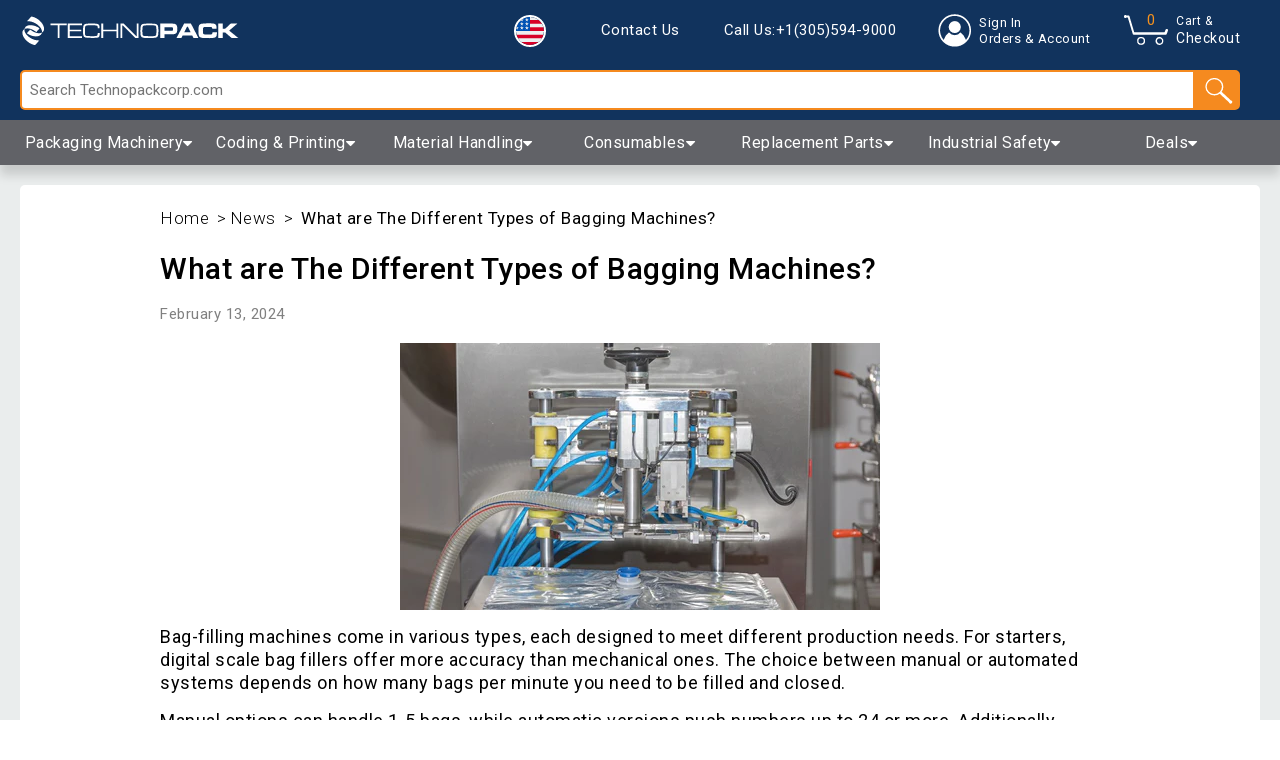

--- FILE ---
content_type: text/html; charset=utf-8
request_url: https://technopackcorp.com/blogs/news/what-are-the-different-types-of-bagging-machines
body_size: 43453
content:
<!doctype html>
<html lang="en">
  <head>
    <meta name="google-site-verification" content="ZyU3iQLQc0j8ItMFnDAxnPzEd5ehc1c8Jw9YT40PL7w">
    <meta charset="utf-8">
    <meta http-equiv="X-UA-Compatible" content="IE=edge">
    <meta name="viewport" content="width=device-width,initial-scale=1">

    <link rel="icon" type="image/svg" sizes="260x260" href="//technopackcorp.com/cdn/shop/t/29/assets/tpk-favicon.svg?v=5498105860096434831666162136">
    <link rel="icon" sizes="512x512" href="//technopackcorp.com/cdn/shop/t/29/assets/tpk-favicon-android-chrome-512x512.png?v=136327848584551519071666162136">
    <link rel="icon" sizes="192x192" href="//technopackcorp.com/cdn/shop/t/29/assets/tpk-favicon-android-chrome-192x192.png?v=117915083028655980101666162136">
    <link rel="apple-touch-icon" sizes="180x180" href="//technopackcorp.com/cdn/shop/t/29/assets/tpk-favicon-apple-touch-icon.png?v=3095194752438908851666162136">
    <link rel="icon" type="image/png" sizes="32x32" href="//technopackcorp.com/cdn/shop/t/29/assets/tpk-favicon-32x32.png?v=47311">
    <link rel="icon" type="image/png" sizes="16x16" href="//technopackcorp.com/cdn/shop/t/29/assets/tpk-favicon-16x16.png?v=47311">
    <link rel="icon" href="//technopackcorp.com/cdn/shop/t/29/assets/tpk-favicon.ico?v=83200661933115263301666162136">

    <!-- <link rel="preconnect" href="" crossorigin> -->
    <link rel="preconnect" href="https://fonts.googleapis.com">
    <link rel="preconnect" href="https://fonts.gstatic.com" crossorigin>
    <link rel="stylesheet" href="https://cdnjs.cloudflare.com/ajax/libs/font-awesome/4.7.0/css/font-awesome.min.css">
    <link
      href="https://fonts.googleapis.com/css2?family=Roboto:wght@100;300;400;500;700;900&display=swap"
      rel="stylesheet preload"
      as="font"
    >
      <link rel="preload" href="//technopackcorp.com/cdn/shop/t/29/assets/theme.css?v=87300553474521069691743005806" as="style">
      <link rel="preload" href="//technopackcorp.com/cdn/shop/t/29/assets/theme.js?v=153735397137572756111768857461" as="script">

    <script src="https://ajax.googleapis.com/ajax/libs/jquery/3.5.1/jquery.min.js"></script><link rel="canonical" href="https://technopackcorp.com/blogs/news/what-are-the-different-types-of-bagging-machines"><title>What are The Different Types of Bagging Machines?
&ndash; Technopack Corporation</title>

    <meta property="og:site_name" content="Technopack Corporation">
<meta property="og:url" content="https://technopackcorp.com/blogs/news/what-are-the-different-types-of-bagging-machines">
<meta property="og:title" content="What are The Different Types of Bagging Machines?">
<meta property="og:type" content="article">
<meta property="og:description" content="
Bag-filling machines come in various types, each designed to meet different production needs. For starters, digital scale bag fillers offer more accuracy than mechanical ones. The choice between manual or automated systems depends on how many bags per minute you need to be filled and closed.
Manual options can handle 1-5 bags, while automatic versions push numbers up to 24 or more. Additionally, closing methods vary from sewing to heat sealing, affecting the rate of completion differently.
Essential considerations also include whether your operation calls for mobile setups or stationary ones and if the process demands manual stacking or benefits from robotic assistance for higher output levels within limited space.
Manual Bagging Machines
Manual bagging machines are a fundamental choice for small-scale operations focused on packaging. Unlike their semi-automatic or fully automatic counterparts, manual machines offer simplicity and cost efficiency for startups or companies handling unique items needing careful attention during packing.
For instance, in industries like food processing where freshness is key, such as frozen foods or snacks, the right sealing method can make all the difference. Manual heat sealers allow operators to control sealing time and temperature precisely, ensuring that each package is securely sealed to maintain product quality throughout storage and transport.
Linking these features back to bag-filling equipment highlights how vital it is to choose a machine that fits your specific requirements, be it the volume of goods processed daily or the type of product being packaged.
Semi-Automatic Bag Fillers
Semi-automatic bag fillers stand as a middle ground in the world of packaging machines. They require some human operation but speed up the process considerably compared to manual methods. These machines are ideal for businesses looking to increase productivity without the full investment in automated systems.
A worker places each bag onto the machine, which then precisely fills it with the product, be it grain, powder, or small items. The machine weighs and adjusts the amount to ensure consistency across bags. Once filled, another action moves them down the line for sealing. This method cuts labor time by half while improving accuracy significantly over hand-filling options.
Automated Filling Systems
Automated filling systems make packing goods quick and easy. They work fast and can handle hundreds of items per hour. The integrated technology fits different types of bags and fills them with precision. These machines need little human help once set up, cutting down on labor costs.
They come programmed to handle various materials, from liquids to grains, adapting to many industries' needs. Safety is top-notch built-in sensors that stop the machine if something goes wrong, protecting workers and products alike. Maintenance tends toward simplicity as well. Regular checks keep things running smoothly without big downtimes for repairs or adjustments.
Bulk Bagging Equipment
Bulk bagging equipment shines in many industries for its simplicity and efficiency. With the ability to adjust size based on product needs, they cater to items ranging from large sacks of potatoes to smaller coffee packets that require sealed freshness.
Labeling is straightforward yet effective. Inkjet printers swiftly tag bags with essential codes or barcodes, ensuring compliance with legislation. This adaptability extends to how these machines can fit into tight spaces due to their compact design while maintaining a high output, upwards of 40-60 units per minute.
The cost-benefit stands out as well, given the low investment compared to other packaging methods paired with significant returns in terms of productivity and safety features such as low-pressure seals preventing accidents.
FFS Machines Essentials
FFS machines, short for Form-Fill-Seal, work by forming bags from flat rolls of film while simultaneously filling them with a product and then sealing them. These powerful devices are vital in various packaging lines due to their efficiency and versatility. The process begins as the machine pulls film from a roll.
Precise equipment shapes this film into bags right before they're filled with the item meant for packaging, be it liquid, solid, or paste. Once filled, heat sealers play a crucial role in ensuring that these products stay securely within their new package by applying heat to melt layers of the bag together, creating an air-tight seal around each product.
Packages often proceed through conveyors toward heating tunnels. There, they shrink-wrap snugly against the contents. Baggers handle diverse items. They ready them for sale or further processing like palletization.
Valve Sack Fillers
Valve sack fillers shine in precision by controlling material flow into bags. They use a filling spout, which, when inserted into the bag's valve, ensures consistent weight and density with each fill. This method reduces waste since it directs products efficiently without spillage.
Ideal for powdered or granular products like flour or chemicals, these machines adjust to various sack sizes effortlessly. Advanced models offer digital weighing systems that monitor and adjust the quantity on the go for unmatched accuracy.
Users greatly benefit from reduced downtime as there's no need for manual adjustments between fills, making them highly productive tools in fast-paced environments.
Open-Mouth Baggers
Open-mouth baggers richly support diverse industries like food, agriculture, and chemicals. These machines efficiently fill bags made of paper, plastic, or woven polypropylene with products such as powders and granules. A special device keeps each bag open for filling before sealing it through methods like heating or stitching to ensure safety and cleanliness.
Speed varies across models. Some manage 4 bags a minute, while others do up to 36. The choice heavily depends on your current needs and future expansion plans. The automation level is another key aspect. Higher automation means increased precision but at a costlier upfront investment.
Selecting the right type hinges on materials used in production plus preferred bag types and sizes, which impacts flexibility versus specialization among available equipment options.
Different bagging machines serve various needs. Some fill bags with liquids, others with solids. The right choice depends on the item's nature and the packing speed required.
Automatic types suit large-scale operations, speeding up work while reducing errors. Manual ones fit smaller tasks or special care items needing a human touch. Each type has its pros and cons based on uses and industry demands.
Choosing wisely can boost efficiency in packaging processes, making sure products are safe for transport or sale without wasting time or resources."><meta property="og:image" content="http:articles/What_are_The_Different_Types_of_Bagging_Machines.jpg">
<meta property="og:image:secure_url" content="https:articles/What_are_The_Different_Types_of_Bagging_Machines.jpg">
<meta name="twitter:card" content="summary_large_image">
<meta name="twitter:title" content="What are The Different Types of Bagging Machines?">
<meta name="twitter:description" content="
Bag-filling machines come in various types, each designed to meet different production needs. For starters, digital scale bag fillers offer more accuracy than mechanical ones. The choice between manual or automated systems depends on how many bags per minute you need to be filled and closed.
Manual options can handle 1-5 bags, while automatic versions push numbers up to 24 or more. Additionally, closing methods vary from sewing to heat sealing, affecting the rate of completion differently.
Essential considerations also include whether your operation calls for mobile setups or stationary ones and if the process demands manual stacking or benefits from robotic assistance for higher output levels within limited space.
Manual Bagging Machines
Manual bagging machines are a fundamental choice for small-scale operations focused on packaging. Unlike their semi-automatic or fully automatic counterparts, manual machines offer simplicity and cost efficiency for startups or companies handling unique items needing careful attention during packing.
For instance, in industries like food processing where freshness is key, such as frozen foods or snacks, the right sealing method can make all the difference. Manual heat sealers allow operators to control sealing time and temperature precisely, ensuring that each package is securely sealed to maintain product quality throughout storage and transport.
Linking these features back to bag-filling equipment highlights how vital it is to choose a machine that fits your specific requirements, be it the volume of goods processed daily or the type of product being packaged.
Semi-Automatic Bag Fillers
Semi-automatic bag fillers stand as a middle ground in the world of packaging machines. They require some human operation but speed up the process considerably compared to manual methods. These machines are ideal for businesses looking to increase productivity without the full investment in automated systems.
A worker places each bag onto the machine, which then precisely fills it with the product, be it grain, powder, or small items. The machine weighs and adjusts the amount to ensure consistency across bags. Once filled, another action moves them down the line for sealing. This method cuts labor time by half while improving accuracy significantly over hand-filling options.
Automated Filling Systems
Automated filling systems make packing goods quick and easy. They work fast and can handle hundreds of items per hour. The integrated technology fits different types of bags and fills them with precision. These machines need little human help once set up, cutting down on labor costs.
They come programmed to handle various materials, from liquids to grains, adapting to many industries' needs. Safety is top-notch built-in sensors that stop the machine if something goes wrong, protecting workers and products alike. Maintenance tends toward simplicity as well. Regular checks keep things running smoothly without big downtimes for repairs or adjustments.
Bulk Bagging Equipment
Bulk bagging equipment shines in many industries for its simplicity and efficiency. With the ability to adjust size based on product needs, they cater to items ranging from large sacks of potatoes to smaller coffee packets that require sealed freshness.
Labeling is straightforward yet effective. Inkjet printers swiftly tag bags with essential codes or barcodes, ensuring compliance with legislation. This adaptability extends to how these machines can fit into tight spaces due to their compact design while maintaining a high output, upwards of 40-60 units per minute.
The cost-benefit stands out as well, given the low investment compared to other packaging methods paired with significant returns in terms of productivity and safety features such as low-pressure seals preventing accidents.
FFS Machines Essentials
FFS machines, short for Form-Fill-Seal, work by forming bags from flat rolls of film while simultaneously filling them with a product and then sealing them. These powerful devices are vital in various packaging lines due to their efficiency and versatility. The process begins as the machine pulls film from a roll.
Precise equipment shapes this film into bags right before they're filled with the item meant for packaging, be it liquid, solid, or paste. Once filled, heat sealers play a crucial role in ensuring that these products stay securely within their new package by applying heat to melt layers of the bag together, creating an air-tight seal around each product.
Packages often proceed through conveyors toward heating tunnels. There, they shrink-wrap snugly against the contents. Baggers handle diverse items. They ready them for sale or further processing like palletization.
Valve Sack Fillers
Valve sack fillers shine in precision by controlling material flow into bags. They use a filling spout, which, when inserted into the bag's valve, ensures consistent weight and density with each fill. This method reduces waste since it directs products efficiently without spillage.
Ideal for powdered or granular products like flour or chemicals, these machines adjust to various sack sizes effortlessly. Advanced models offer digital weighing systems that monitor and adjust the quantity on the go for unmatched accuracy.
Users greatly benefit from reduced downtime as there's no need for manual adjustments between fills, making them highly productive tools in fast-paced environments.
Open-Mouth Baggers
Open-mouth baggers richly support diverse industries like food, agriculture, and chemicals. These machines efficiently fill bags made of paper, plastic, or woven polypropylene with products such as powders and granules. A special device keeps each bag open for filling before sealing it through methods like heating or stitching to ensure safety and cleanliness.
Speed varies across models. Some manage 4 bags a minute, while others do up to 36. The choice heavily depends on your current needs and future expansion plans. The automation level is another key aspect. Higher automation means increased precision but at a costlier upfront investment.
Selecting the right type hinges on materials used in production plus preferred bag types and sizes, which impacts flexibility versus specialization among available equipment options.
Different bagging machines serve various needs. Some fill bags with liquids, others with solids. The right choice depends on the item's nature and the packing speed required.
Automatic types suit large-scale operations, speeding up work while reducing errors. Manual ones fit smaller tasks or special care items needing a human touch. Each type has its pros and cons based on uses and industry demands.
Choosing wisely can boost efficiency in packaging processes, making sure products are safe for transport or sale without wasting time or resources.">

<meta name="description" content="Bag-filling machines come in various types, each designed to meet different production needs. For starters, digital scale bag fillers offer more accuracy than mechanical ones. The choice between manual or automated systems depends on how many bags per minute you need to be filled and closed. Manual options can handle 1"><link rel="stylesheet" href="//technopackcorp.com/cdn/shop/t/29/assets/theme.css?v=87300553474521069691743005806" type="text/css" media="print" onload="this.media='all'">

    <script>
      var theme = {
        breakpoints: {
          medium: 750,
          large: 990,
          widescreen: 1400
        },
        strings: {
          addToCart: "Add to cart",
          soldOut: "Sold out",
          unavailable: "Unavailable",
          regularPrice: "Regular price",
          salePrice: "Sale price",
          sale: "Sale",
          fromLowestPrice: "from [price]",
          vendor: "Vendor",
          showMore: "Show More",
          showLess: "Show Less",
          searchFor: "Search for",
          addressError: "Error looking up that address",
          addressNoResults: "No results for that address",
          addressQueryLimit: "You have exceeded the Google API usage limit. Consider upgrading to a \u003ca href=\"https:\/\/developers.google.com\/maps\/premium\/usage-limits\"\u003ePremium Plan\u003c\/a\u003e.",
          authError: "There was a problem authenticating your Google Maps account.",
          newWindow: "Opens in a new window.",
          external: "Opens external website.",
          newWindowExternal: "Opens external website in a new window.",
          removeLabel: "Remove [product]",
          update: "Update",
          quantity: "Quantity",
          discountedTotal: "Discounted total",
          regularTotal: "Regular total",
          priceColumn: "See Price column for discount details.",
          quantityMinimumMessage: "Quantity must be 1 or more",
          cartError: "There was an error while updating your cart. Please try again.",
          removedItemMessage: "Removed \u003cspan class=\"cart__removed-product-details\"\u003e([quantity]) [link]\u003c\/span\u003e from your cart.",
          unitPrice: "Unit price",
          unitPriceSeparator: "per",
          oneCartCount: "1 item",
          otherCartCount: "[count] items",
          quantityLabel: "Quantity: [count]",
          products: "Products",
          loading: "Loading",
          number_of_results: "[result_number] of [results_count]",
          number_of_results_found: "[results_count] results found",
          one_result_found: "1 result found"
        },
        moneyFormat: "${{amount}}",
        moneyFormatWithCurrency: "${{amount}} USD",
        settings: {
          predictiveSearchEnabled: null,
          predictiveSearchShowPrice: null,
          predictiveSearchShowVendor: null
        },
        stylesheet: "//technopackcorp.com/cdn/shop/t/29/assets/theme.css?v=87300553474521069691743005806"
      }

      let formatMoney = function(cents, format) {
        var value = '';
        var patt = /\{\{\s*(\w+)\s*\}\}/;
        var formatString = (format || "${{amount}}");
                            switch(formatString.match(patt)[1]) {
          case 'amount':
          value = floatToString(cents/100.0, 2).replace(/(\d+)(\d{3}[\.,]?)/,'$1 $2');
          break;
          case 'amount_no_decimals':
          value = floatToString(cents/100.0, 0).replace(/(\d+)(\d{3}[\.,]?)/,'$1 $2');
          break;
          case 'amount_with_comma_separator':
          value = floatToString(cents/100.0, 2).replace(/\./, ',').replace(/(\d+)(\d{3}[\.,]?)/,'$1.$2');
          break;
      }
        return formatString.replace(patt, value);
      };

      function floatToString(numeric, decimals) {
        var amount = numeric.toFixed(decimals).toString();
        if(amount.match(/^\.\d+/)) {return "0"+amount; }
        else { return amount; }
      }
    </script><script src="//technopackcorp.com/cdn/shopifycloud/storefront/assets/themes_support/api.jquery-7ab1a3a4.js" defer></script>
    <script src="//technopackcorp.com/cdn/shop/t/29/assets/theme.js?v=153735397137572756111768857461"></script>
    <script src="//technopackcorp.com/cdn/shop/t/29/assets/qrcode.js?v=146941316339485241371666162136"></script>
    <script src="//technopackcorp.com/cdn/shop/t/29/assets/lazysizes.min.js?v=147088823434604948091670948938" async></script>

    <script>window.performance && window.performance.mark && window.performance.mark('shopify.content_for_header.start');</script><meta name="facebook-domain-verification" content="uku314xmay1o26nahk3mfqukxnu9xg">
<meta id="shopify-digital-wallet" name="shopify-digital-wallet" content="/51756925094/digital_wallets/dialog">
<meta name="shopify-checkout-api-token" content="363e63604f17817bd93a4f599c6ab3f2">
<meta id="in-context-paypal-metadata" data-shop-id="51756925094" data-venmo-supported="false" data-environment="production" data-locale="en_US" data-paypal-v4="true" data-currency="USD">
<link rel="alternate" type="application/atom+xml" title="Feed" href="/blogs/news.atom" />
<script async="async" src="/checkouts/internal/preloads.js?locale=en-US"></script>
<link rel="preconnect" href="https://shop.app" crossorigin="anonymous">
<script async="async" src="https://shop.app/checkouts/internal/preloads.js?locale=en-US&shop_id=51756925094" crossorigin="anonymous"></script>
<script id="apple-pay-shop-capabilities" type="application/json">{"shopId":51756925094,"countryCode":"US","currencyCode":"USD","merchantCapabilities":["supports3DS"],"merchantId":"gid:\/\/shopify\/Shop\/51756925094","merchantName":"Technopack Corporation","requiredBillingContactFields":["postalAddress","email","phone"],"requiredShippingContactFields":["postalAddress","email","phone"],"shippingType":"shipping","supportedNetworks":["visa","masterCard","amex","discover","elo","jcb"],"total":{"type":"pending","label":"Technopack Corporation","amount":"1.00"},"shopifyPaymentsEnabled":true,"supportsSubscriptions":true}</script>
<script id="shopify-features" type="application/json">{"accessToken":"363e63604f17817bd93a4f599c6ab3f2","betas":["rich-media-storefront-analytics"],"domain":"technopackcorp.com","predictiveSearch":true,"shopId":51756925094,"locale":"en"}</script>
<script>var Shopify = Shopify || {};
Shopify.shop = "technopackcorp.myshopify.com";
Shopify.locale = "en";
Shopify.currency = {"active":"USD","rate":"1.0"};
Shopify.country = "US";
Shopify.theme = {"name":"Technopack Corp (Analyzify v3.3)","id":131988684966,"schema_name":"Default","schema_version":"1.0.0","theme_store_id":null,"role":"main"};
Shopify.theme.handle = "null";
Shopify.theme.style = {"id":null,"handle":null};
Shopify.cdnHost = "technopackcorp.com/cdn";
Shopify.routes = Shopify.routes || {};
Shopify.routes.root = "/";</script>
<script type="module">!function(o){(o.Shopify=o.Shopify||{}).modules=!0}(window);</script>
<script>!function(o){function n(){var o=[];function n(){o.push(Array.prototype.slice.apply(arguments))}return n.q=o,n}var t=o.Shopify=o.Shopify||{};t.loadFeatures=n(),t.autoloadFeatures=n()}(window);</script>
<script>
  window.ShopifyPay = window.ShopifyPay || {};
  window.ShopifyPay.apiHost = "shop.app\/pay";
  window.ShopifyPay.redirectState = null;
</script>
<script id="shop-js-analytics" type="application/json">{"pageType":"article"}</script>
<script defer="defer" async type="module" src="//technopackcorp.com/cdn/shopifycloud/shop-js/modules/v2/client.init-shop-cart-sync_BT-GjEfc.en.esm.js"></script>
<script defer="defer" async type="module" src="//technopackcorp.com/cdn/shopifycloud/shop-js/modules/v2/chunk.common_D58fp_Oc.esm.js"></script>
<script defer="defer" async type="module" src="//technopackcorp.com/cdn/shopifycloud/shop-js/modules/v2/chunk.modal_xMitdFEc.esm.js"></script>
<script type="module">
  await import("//technopackcorp.com/cdn/shopifycloud/shop-js/modules/v2/client.init-shop-cart-sync_BT-GjEfc.en.esm.js");
await import("//technopackcorp.com/cdn/shopifycloud/shop-js/modules/v2/chunk.common_D58fp_Oc.esm.js");
await import("//technopackcorp.com/cdn/shopifycloud/shop-js/modules/v2/chunk.modal_xMitdFEc.esm.js");

  window.Shopify.SignInWithShop?.initShopCartSync?.({"fedCMEnabled":true,"windoidEnabled":true});

</script>
<script>
  window.Shopify = window.Shopify || {};
  if (!window.Shopify.featureAssets) window.Shopify.featureAssets = {};
  window.Shopify.featureAssets['shop-js'] = {"shop-cart-sync":["modules/v2/client.shop-cart-sync_DZOKe7Ll.en.esm.js","modules/v2/chunk.common_D58fp_Oc.esm.js","modules/v2/chunk.modal_xMitdFEc.esm.js"],"init-fed-cm":["modules/v2/client.init-fed-cm_B6oLuCjv.en.esm.js","modules/v2/chunk.common_D58fp_Oc.esm.js","modules/v2/chunk.modal_xMitdFEc.esm.js"],"shop-cash-offers":["modules/v2/client.shop-cash-offers_D2sdYoxE.en.esm.js","modules/v2/chunk.common_D58fp_Oc.esm.js","modules/v2/chunk.modal_xMitdFEc.esm.js"],"shop-login-button":["modules/v2/client.shop-login-button_QeVjl5Y3.en.esm.js","modules/v2/chunk.common_D58fp_Oc.esm.js","modules/v2/chunk.modal_xMitdFEc.esm.js"],"pay-button":["modules/v2/client.pay-button_DXTOsIq6.en.esm.js","modules/v2/chunk.common_D58fp_Oc.esm.js","modules/v2/chunk.modal_xMitdFEc.esm.js"],"shop-button":["modules/v2/client.shop-button_DQZHx9pm.en.esm.js","modules/v2/chunk.common_D58fp_Oc.esm.js","modules/v2/chunk.modal_xMitdFEc.esm.js"],"avatar":["modules/v2/client.avatar_BTnouDA3.en.esm.js"],"init-windoid":["modules/v2/client.init-windoid_CR1B-cfM.en.esm.js","modules/v2/chunk.common_D58fp_Oc.esm.js","modules/v2/chunk.modal_xMitdFEc.esm.js"],"init-shop-for-new-customer-accounts":["modules/v2/client.init-shop-for-new-customer-accounts_C_vY_xzh.en.esm.js","modules/v2/client.shop-login-button_QeVjl5Y3.en.esm.js","modules/v2/chunk.common_D58fp_Oc.esm.js","modules/v2/chunk.modal_xMitdFEc.esm.js"],"init-shop-email-lookup-coordinator":["modules/v2/client.init-shop-email-lookup-coordinator_BI7n9ZSv.en.esm.js","modules/v2/chunk.common_D58fp_Oc.esm.js","modules/v2/chunk.modal_xMitdFEc.esm.js"],"init-shop-cart-sync":["modules/v2/client.init-shop-cart-sync_BT-GjEfc.en.esm.js","modules/v2/chunk.common_D58fp_Oc.esm.js","modules/v2/chunk.modal_xMitdFEc.esm.js"],"shop-toast-manager":["modules/v2/client.shop-toast-manager_DiYdP3xc.en.esm.js","modules/v2/chunk.common_D58fp_Oc.esm.js","modules/v2/chunk.modal_xMitdFEc.esm.js"],"init-customer-accounts":["modules/v2/client.init-customer-accounts_D9ZNqS-Q.en.esm.js","modules/v2/client.shop-login-button_QeVjl5Y3.en.esm.js","modules/v2/chunk.common_D58fp_Oc.esm.js","modules/v2/chunk.modal_xMitdFEc.esm.js"],"init-customer-accounts-sign-up":["modules/v2/client.init-customer-accounts-sign-up_iGw4briv.en.esm.js","modules/v2/client.shop-login-button_QeVjl5Y3.en.esm.js","modules/v2/chunk.common_D58fp_Oc.esm.js","modules/v2/chunk.modal_xMitdFEc.esm.js"],"shop-follow-button":["modules/v2/client.shop-follow-button_CqMgW2wH.en.esm.js","modules/v2/chunk.common_D58fp_Oc.esm.js","modules/v2/chunk.modal_xMitdFEc.esm.js"],"checkout-modal":["modules/v2/client.checkout-modal_xHeaAweL.en.esm.js","modules/v2/chunk.common_D58fp_Oc.esm.js","modules/v2/chunk.modal_xMitdFEc.esm.js"],"shop-login":["modules/v2/client.shop-login_D91U-Q7h.en.esm.js","modules/v2/chunk.common_D58fp_Oc.esm.js","modules/v2/chunk.modal_xMitdFEc.esm.js"],"lead-capture":["modules/v2/client.lead-capture_BJmE1dJe.en.esm.js","modules/v2/chunk.common_D58fp_Oc.esm.js","modules/v2/chunk.modal_xMitdFEc.esm.js"],"payment-terms":["modules/v2/client.payment-terms_Ci9AEqFq.en.esm.js","modules/v2/chunk.common_D58fp_Oc.esm.js","modules/v2/chunk.modal_xMitdFEc.esm.js"]};
</script>
<script id="__st">var __st={"a":51756925094,"offset":-18000,"reqid":"6cafca16-7103-42c5-97f2-fa1167e572da-1769104677","pageurl":"technopackcorp.com\/blogs\/news\/what-are-the-different-types-of-bagging-machines","s":"articles-566871982246","u":"4c4dbb01d22c","p":"article","rtyp":"article","rid":566871982246};</script>
<script>window.ShopifyPaypalV4VisibilityTracking = true;</script>
<script id="captcha-bootstrap">!function(){'use strict';const t='contact',e='account',n='new_comment',o=[[t,t],['blogs',n],['comments',n],[t,'customer']],c=[[e,'customer_login'],[e,'guest_login'],[e,'recover_customer_password'],[e,'create_customer']],r=t=>t.map((([t,e])=>`form[action*='/${t}']:not([data-nocaptcha='true']) input[name='form_type'][value='${e}']`)).join(','),a=t=>()=>t?[...document.querySelectorAll(t)].map((t=>t.form)):[];function s(){const t=[...o],e=r(t);return a(e)}const i='password',u='form_key',d=['recaptcha-v3-token','g-recaptcha-response','h-captcha-response',i],f=()=>{try{return window.sessionStorage}catch{return}},m='__shopify_v',_=t=>t.elements[u];function p(t,e,n=!1){try{const o=window.sessionStorage,c=JSON.parse(o.getItem(e)),{data:r}=function(t){const{data:e,action:n}=t;return t[m]||n?{data:e,action:n}:{data:t,action:n}}(c);for(const[e,n]of Object.entries(r))t.elements[e]&&(t.elements[e].value=n);n&&o.removeItem(e)}catch(o){console.error('form repopulation failed',{error:o})}}const l='form_type',E='cptcha';function T(t){t.dataset[E]=!0}const w=window,h=w.document,L='Shopify',v='ce_forms',y='captcha';let A=!1;((t,e)=>{const n=(g='f06e6c50-85a8-45c8-87d0-21a2b65856fe',I='https://cdn.shopify.com/shopifycloud/storefront-forms-hcaptcha/ce_storefront_forms_captcha_hcaptcha.v1.5.2.iife.js',D={infoText:'Protected by hCaptcha',privacyText:'Privacy',termsText:'Terms'},(t,e,n)=>{const o=w[L][v],c=o.bindForm;if(c)return c(t,g,e,D).then(n);var r;o.q.push([[t,g,e,D],n]),r=I,A||(h.body.append(Object.assign(h.createElement('script'),{id:'captcha-provider',async:!0,src:r})),A=!0)});var g,I,D;w[L]=w[L]||{},w[L][v]=w[L][v]||{},w[L][v].q=[],w[L][y]=w[L][y]||{},w[L][y].protect=function(t,e){n(t,void 0,e),T(t)},Object.freeze(w[L][y]),function(t,e,n,w,h,L){const[v,y,A,g]=function(t,e,n){const i=e?o:[],u=t?c:[],d=[...i,...u],f=r(d),m=r(i),_=r(d.filter((([t,e])=>n.includes(e))));return[a(f),a(m),a(_),s()]}(w,h,L),I=t=>{const e=t.target;return e instanceof HTMLFormElement?e:e&&e.form},D=t=>v().includes(t);t.addEventListener('submit',(t=>{const e=I(t);if(!e)return;const n=D(e)&&!e.dataset.hcaptchaBound&&!e.dataset.recaptchaBound,o=_(e),c=g().includes(e)&&(!o||!o.value);(n||c)&&t.preventDefault(),c&&!n&&(function(t){try{if(!f())return;!function(t){const e=f();if(!e)return;const n=_(t);if(!n)return;const o=n.value;o&&e.removeItem(o)}(t);const e=Array.from(Array(32),(()=>Math.random().toString(36)[2])).join('');!function(t,e){_(t)||t.append(Object.assign(document.createElement('input'),{type:'hidden',name:u})),t.elements[u].value=e}(t,e),function(t,e){const n=f();if(!n)return;const o=[...t.querySelectorAll(`input[type='${i}']`)].map((({name:t})=>t)),c=[...d,...o],r={};for(const[a,s]of new FormData(t).entries())c.includes(a)||(r[a]=s);n.setItem(e,JSON.stringify({[m]:1,action:t.action,data:r}))}(t,e)}catch(e){console.error('failed to persist form',e)}}(e),e.submit())}));const S=(t,e)=>{t&&!t.dataset[E]&&(n(t,e.some((e=>e===t))),T(t))};for(const o of['focusin','change'])t.addEventListener(o,(t=>{const e=I(t);D(e)&&S(e,y())}));const B=e.get('form_key'),M=e.get(l),P=B&&M;t.addEventListener('DOMContentLoaded',(()=>{const t=y();if(P)for(const e of t)e.elements[l].value===M&&p(e,B);[...new Set([...A(),...v().filter((t=>'true'===t.dataset.shopifyCaptcha))])].forEach((e=>S(e,t)))}))}(h,new URLSearchParams(w.location.search),n,t,e,['guest_login'])})(!0,!0)}();</script>
<script integrity="sha256-4kQ18oKyAcykRKYeNunJcIwy7WH5gtpwJnB7kiuLZ1E=" data-source-attribution="shopify.loadfeatures" defer="defer" src="//technopackcorp.com/cdn/shopifycloud/storefront/assets/storefront/load_feature-a0a9edcb.js" crossorigin="anonymous"></script>
<script crossorigin="anonymous" defer="defer" src="//technopackcorp.com/cdn/shopifycloud/storefront/assets/shopify_pay/storefront-65b4c6d7.js?v=20250812"></script>
<script data-source-attribution="shopify.dynamic_checkout.dynamic.init">var Shopify=Shopify||{};Shopify.PaymentButton=Shopify.PaymentButton||{isStorefrontPortableWallets:!0,init:function(){window.Shopify.PaymentButton.init=function(){};var t=document.createElement("script");t.src="https://technopackcorp.com/cdn/shopifycloud/portable-wallets/latest/portable-wallets.en.js",t.type="module",document.head.appendChild(t)}};
</script>
<script data-source-attribution="shopify.dynamic_checkout.buyer_consent">
  function portableWalletsHideBuyerConsent(e){var t=document.getElementById("shopify-buyer-consent"),n=document.getElementById("shopify-subscription-policy-button");t&&n&&(t.classList.add("hidden"),t.setAttribute("aria-hidden","true"),n.removeEventListener("click",e))}function portableWalletsShowBuyerConsent(e){var t=document.getElementById("shopify-buyer-consent"),n=document.getElementById("shopify-subscription-policy-button");t&&n&&(t.classList.remove("hidden"),t.removeAttribute("aria-hidden"),n.addEventListener("click",e))}window.Shopify?.PaymentButton&&(window.Shopify.PaymentButton.hideBuyerConsent=portableWalletsHideBuyerConsent,window.Shopify.PaymentButton.showBuyerConsent=portableWalletsShowBuyerConsent);
</script>
<script data-source-attribution="shopify.dynamic_checkout.cart.bootstrap">document.addEventListener("DOMContentLoaded",(function(){function t(){return document.querySelector("shopify-accelerated-checkout-cart, shopify-accelerated-checkout")}if(t())Shopify.PaymentButton.init();else{new MutationObserver((function(e,n){t()&&(Shopify.PaymentButton.init(),n.disconnect())})).observe(document.body,{childList:!0,subtree:!0})}}));
</script>
<link id="shopify-accelerated-checkout-styles" rel="stylesheet" media="screen" href="https://technopackcorp.com/cdn/shopifycloud/portable-wallets/latest/accelerated-checkout-backwards-compat.css" crossorigin="anonymous">
<style id="shopify-accelerated-checkout-cart">
        #shopify-buyer-consent {
  margin-top: 1em;
  display: inline-block;
  width: 100%;
}

#shopify-buyer-consent.hidden {
  display: none;
}

#shopify-subscription-policy-button {
  background: none;
  border: none;
  padding: 0;
  text-decoration: underline;
  font-size: inherit;
  cursor: pointer;
}

#shopify-subscription-policy-button::before {
  box-shadow: none;
}

      </style>

<script>window.performance && window.performance.mark && window.performance.mark('shopify.content_for_header.end');</script>

    <script type="application/ld+json">
  {
    "@context": "https://schema.org",
    "@type": "WebSite",
    "url": "https://technopackcorp.com",
    "name": "Technopack Corporation",
    "description": "Technopack Corporation offers a range of packaging machines and equipment to help businesses increase production and efficiency. Our innovative products and expert team are here to support your business growth. Give us a call today to see how we can help. ",
    "potentialAction": {
      "@type": "SearchAction",
      "target": {
        "@type": "EntryPoint",
        "urlTemplate": "https://technopackcorp.com/search?q={search_term_string}"
      },
      "query-input": "required name=search_term_string"
    }
  }
</script>

<script type="application/ld+json">
  {
    "@context": "https://schema.org",
    "@type": "Organization",
    "name": "Technopack Corporation",
    "url": "https://technopackcorp.com",
    "logo": {
      "@type": "ImageObject",
      "url": "https://cdn.shopify.com/s/files/1/0517/5692/5094/t/32/assets/Technopack-Icon.png?v=1673034833",
      "height": 400,
      "width": 400
    },
    "contactPoint": {
      "@type": "ContactPoint",
      "telephone": "(305) 594-9000",
      "contactType": "Customer Service",
      "availableLanguage": [
        {
          "@type": "Language",
          "name": "English"
        },
        {
          "@type": "Language",
          "name": "Spanish"
        }
      ]
    },
    "address": {
      "@type": "PostalAddress",
      "streetAddress": "700 Sawgrass Corporate Parkway",
      "addressLocality": "Sunrise",
      "addressRegion": "Florida",
      "postalCode": "33325",
      "addressCountry": "United States"
    },
    "description": "Technopack Corporation offers a range of packaging machines and equipment to help businesses increase production and efficiency. Our innovative products and expert team are here to support your business growth. Give us a call today to see how we can help. ",
    "sameAs": [
      "https://www.facebook.com/TechnopackCorporation",
      "https://www.instagram.com/technopackcorp",
      "https://www.youtube.com/c/Technopackcorp/featured"
    ]
  }
</script>

<script type="application/ld+json">
  {
    "@context": "https://schema.org",
    "@type": "LocalBusiness",
    "name": "Technopack Corporation",
    "image": "https://cdn.shopify.com/s/files/1/0517/5692/5094/t/32/assets/Technopack-Icon.png?v=1673034833",
    "priceRange": "$$",
    "telephone": "(305) 594-9000",
    "address": {
      "@type": "PostalAddress",
      "streetAddress": "700 Sawgrass Corporate Parkway",
      "addressLocality": "Sunrise",
      "addressRegion": "Florida",
      "postalCode": "33325",
      "addressCountry": "United States"
    },
    "openingHours": [
      "Mo-Fr 08:30-17:00",
      "Sa Closed",
      "Su Closed"
    ],
    "geo": {
      "@type": "GeoCoordinates",
      "latitude": "26.13116981353517",
      "longitude": "-80.33195194985119"
    },
    "hasMap": "https://g.page/technopackcorp?share",
    "sameAs": [
      "https://www.facebook.com/TechnopackCorporation",
      "https://twitter.com/TechnopackCorporation",
      "https://www.instagram.com/TechnopackCorporation"
    ]
  }
</script>

<script type="application/ld+json">
  {
    "@context": "https://schema.org",
    "@type": "Store",
    "name": "Technopack Corporation",
    "image": "https://cdn.shopify.com/s/files/1/0517/5692/5094/t/32/assets/Technopack-Icon.png?v=1673034833",
    "address": {
      "@type": "PostalAddress",
      "streetAddress": "700 Sawgrass Corporate Parkway",
      "addressLocality": "Sunrise",
      "addressRegion": "Florida",
      "postalCode": "33325",
      "addressCountry": "United States"
    },
    "aggregateRating": {
      "@type": "AggregateRating",
      "ratingValue": "4.8",
      "reviewCount": "21345"
    },
    "priceRange": "$$",
    "openingHours": [
      "Mo-Fr 08:30-17:00",
      "Sa Closed",
      "Su Closed"
    ],
    "telephone": "(305) 594-9000",
    "url": "https://technopackcorp.com"
  }
</script>


    <style>
      .tpk-header-components {
        position: -webkit-sticky;
        position: sticky;
        top: 0;
        z-index: 1000;
        -webkit-box-shadow: 0 10px 10px 0 rgb(0 0 0 / 15%);
        box-shadow: 0 10px 10px 0 rgb(0 0 0 / 15%);
      }

      .visuallyhidden {
        border: 0;
        clip: rect(0 0 0 0);
        overflow: hidden;
        padding: 0;
        position: absolute;
        top: 0;
        right: 0;
        left: 0;
        white-space: nowrap;
      }

      .visuallyhidden.focusable:active,
      .visuallyhidden.focusable:focus {
        clip: auto;
        height: auto;
        margin: 0;
        overflow: visible;
        position: static;
        width: auto;
        white-space: inherit;
      }

      .skip-link {
        background-color: #fff;
        padding: 1.3em;
        z-index: 10000;
      }
    </style>
  <!-- BEGIN app block: shopify://apps/analyzify-ga4-ads-tracking/blocks/app-embed/69637cfd-dd6f-4511-aa97-7037cfb5515c -->

<!-- BEGIN app snippet: analyzify-settings-v3 --><script type="text/javascript">
  console.log("analyzify-settings is running ")

  const customerData = 
  
  { 
    type: 'visitor' 
  }
  ;

    window.dataLayer = window.dataLayer || [];
    window.analyzify = window.analyzify || [];

    let conversion_id = '';
    const conversionIdMetaField = "993359243";
    
    if (typeof conversionIdMetaField === 'string' && conversionIdMetaField !== '' && conversionIdMetaField !== 'null') {
      const aw = conversionIdMetaField.slice(0, 3);
    
      if (aw === 'AW-' || aw === 'aw-') {
        conversion_id = conversionIdMetaField;
      } else {
        conversion_id = `AW-${conversionIdMetaField}`;
      }
    }
    window.analyzify = {
      properties:{
        GTM:{
          status: ("true" == "true"),
          id: "GTM-WLMBZ9Z",
        },
        GADS: {
          id: conversion_id,
          feed_region: "US",
          product_id_format: "google_product_id_",
          tracking: ("active" == "active" && conversion_id != ""),
          remarketing: ("not_active" == "active"),
          conversions: {
            view_item:{
              status: "",
              value: "ycazCIXGsPgYEIvr1dkD",
            },
            add_to_cart:{
              status: "",
              value: "5pTkCKyrtPgYEIvr1dkD",
            },
            view_cart:{
              status: "",
              value: "",
            },
            begin_checkout:{
              status: "",
              value: "pYN2COmQsfgYEIvr1dkD",
            },
          }
        },
        GA4:{
          tracking: ("active" == "active" && "G-42L7M41QCN" != "null" && "G-42L7M41QCN" != ""),
          id: "G-42L7M41QCN"
        },
        X:{
          tracking: ("not_active" == 'active' && "" != 'null' && "" != ""),
          id:"",
          events:{
            page_view: "",
            add_to_cart: "",
            begin_checkout: "",
            search: ""
          }
        },
        BING:{
          tracking: ("not_active" == 'active' && "null" != 'null' && "null" != ""),
          id: "null"
        },
        FACEBOOK:{
          tracking: ("not_active" == 'active' && "" != 'null' && "" != ""),
          id: ""
        },
        PINTEREST:{
          tracking: ("not_active" == 'active' && "" != 'null' && "" != ""),
          id: ""
        },
        CRITEO:{
          tracking: ("not_active" == 'active' && "" != 'null' && "" != ""),
          id: ""
        },
        CLARITY:{
          tracking: ("not_active" == 'active' && "" != 'null' && "" != ""),
          id: ""
        },
        HOTJAR:{
          tracking: ("not_active" == 'active' && "" != 'null' && "" != ""),
          id: ""
        },
        KLAVIYO:{
          tracking: ("not_active" == 'active' && "" != 'null' && "" != ""),
          id: ""
        },
      },
      send_unhashed_email: ("false" === "true"), // Set this to true if you would like to collect unhashed email address of logged in users.
      g_feed_region: "US", // Change this if your Google Ads feed is in another region
      logging: ("false" === "true"), // Enable this to see Analyzify logs in console
      integration_method: "advanced",
    };

     window.analyzify.custom_classes = "checkout_btn_attributes:id:checkout,removefromcart_btn_attributes:class:line-minus";
     window.analyzify.gdpr_compliance = false;
     window.analyzify.cookiebot_status = "";
     window.analyzify.cookiebot_id = "";
     window.analyzify.blockingmode = false;
     window.analyzify.shopify_customer = customerData

    window.analyzify.shopify_template = 'article';
    window.analyzify.debug = "false";
    window.analyzify.op_cart_data_collection = false;
  window.analyzify.detectedCart = {"note":null,"attributes":{},"original_total_price":0,"total_price":0,"total_discount":0,"total_weight":0.0,"item_count":0,"items":[],"requires_shipping":false,"currency":"USD","items_subtotal_price":0,"cart_level_discount_applications":[],"checkout_charge_amount":0};
  window.analyzify.content_type =  "Article";

  
  
  window.analyzify.pageFly = false;
  window.analyzify.rebuy_atc_rfc = false;
  window.analyzify.privacy_api = false;

  window.analyzify.custom_scripts_collection = "";
  window.analyzify.custom_scripts_product = "";
  window.analyzify.custom_scripts_cart = "";
  window.analyzify.gtm_src = "";
  window.analyzify.gcm_default =  false;
  window.analyzify.consent_state = false;
  window.analyzify.shogun_active = false;
</script><!-- END app snippet -->


<script src="https://cdn.shopify.com/extensions/019be0b1-7551-7b25-a286-8d73511016cf/analyzify-ga4-ads-tracking-268/assets/an_analyzify-v3.js" data-cookieconsent="ignore"></script>
<script src="https://cdn.shopify.com/extensions/019be0b1-7551-7b25-a286-8d73511016cf/analyzify-ga4-ads-tracking-268/assets/analyzify-functions-v3.js" data-cookieconsent="ignore"></script>

<script src="https://cdn.shopify.com/extensions/019be0b1-7551-7b25-a286-8d73511016cf/analyzify-ga4-ads-tracking-268/assets/cookiebot-api-v3.js" data-cookieconsent="ignore"></script>

<script src="https://cdn.shopify.com/extensions/019be0b1-7551-7b25-a286-8d73511016cf/analyzify-ga4-ads-tracking-268/assets/adv-gtm-head-v3.js" data-cookieconsent="ignore"></script>
<script src="https://cdn.shopify.com/extensions/019be0b1-7551-7b25-a286-8d73511016cf/analyzify-ga4-ads-tracking-268/assets/adv-gtm-body-v3.js" data-cookieconsent="ignore"></script>



<script>
console.log("Analyzify is run on the dev mode")
</script>


<script src="https://cdn.shopify.com/extensions/019be0b1-7551-7b25-a286-8d73511016cf/analyzify-ga4-ads-tracking-268/assets/initgtm-v3.js" data-cookieconsent="ignore"></script>

<script>
</script>

<!-- END app block --><!-- BEGIN app block: shopify://apps/sc-easy-redirects/blocks/app/be3f8dbd-5d43-46b4-ba43-2d65046054c2 -->
    <!-- common for all pages -->
    
    
        
            <script src="https://cdn.shopify.com/extensions/264f3360-3201-4ab7-9087-2c63466c86a3/sc-easy-redirects-5/assets/esc-redirect-app.js" async></script>
        
    




<!-- END app block --><script src="https://cdn.shopify.com/extensions/019bda3a-2c4a-736e-86e2-2d7eec89e258/dealeasy-202/assets/lb-dealeasy.js" type="text/javascript" defer="defer"></script>
<script src="https://cdn.shopify.com/extensions/019a7796-afb0-773e-9ee8-d8bfb3f7b5d8/formbuilder-136/assets/formBuilder.js" type="text/javascript" defer="defer"></script>
<link href="https://cdn.shopify.com/extensions/019a7796-afb0-773e-9ee8-d8bfb3f7b5d8/formbuilder-136/assets/formBuilder.css" rel="stylesheet" type="text/css" media="all">
<link href="https://monorail-edge.shopifysvc.com" rel="dns-prefetch">
<script>(function(){if ("sendBeacon" in navigator && "performance" in window) {try {var session_token_from_headers = performance.getEntriesByType('navigation')[0].serverTiming.find(x => x.name == '_s').description;} catch {var session_token_from_headers = undefined;}var session_cookie_matches = document.cookie.match(/_shopify_s=([^;]*)/);var session_token_from_cookie = session_cookie_matches && session_cookie_matches.length === 2 ? session_cookie_matches[1] : "";var session_token = session_token_from_headers || session_token_from_cookie || "";function handle_abandonment_event(e) {var entries = performance.getEntries().filter(function(entry) {return /monorail-edge.shopifysvc.com/.test(entry.name);});if (!window.abandonment_tracked && entries.length === 0) {window.abandonment_tracked = true;var currentMs = Date.now();var navigation_start = performance.timing.navigationStart;var payload = {shop_id: 51756925094,url: window.location.href,navigation_start,duration: currentMs - navigation_start,session_token,page_type: "article"};window.navigator.sendBeacon("https://monorail-edge.shopifysvc.com/v1/produce", JSON.stringify({schema_id: "online_store_buyer_site_abandonment/1.1",payload: payload,metadata: {event_created_at_ms: currentMs,event_sent_at_ms: currentMs}}));}}window.addEventListener('pagehide', handle_abandonment_event);}}());</script>
<script id="web-pixels-manager-setup">(function e(e,d,r,n,o){if(void 0===o&&(o={}),!Boolean(null===(a=null===(i=window.Shopify)||void 0===i?void 0:i.analytics)||void 0===a?void 0:a.replayQueue)){var i,a;window.Shopify=window.Shopify||{};var t=window.Shopify;t.analytics=t.analytics||{};var s=t.analytics;s.replayQueue=[],s.publish=function(e,d,r){return s.replayQueue.push([e,d,r]),!0};try{self.performance.mark("wpm:start")}catch(e){}var l=function(){var e={modern:/Edge?\/(1{2}[4-9]|1[2-9]\d|[2-9]\d{2}|\d{4,})\.\d+(\.\d+|)|Firefox\/(1{2}[4-9]|1[2-9]\d|[2-9]\d{2}|\d{4,})\.\d+(\.\d+|)|Chrom(ium|e)\/(9{2}|\d{3,})\.\d+(\.\d+|)|(Maci|X1{2}).+ Version\/(15\.\d+|(1[6-9]|[2-9]\d|\d{3,})\.\d+)([,.]\d+|)( \(\w+\)|)( Mobile\/\w+|) Safari\/|Chrome.+OPR\/(9{2}|\d{3,})\.\d+\.\d+|(CPU[ +]OS|iPhone[ +]OS|CPU[ +]iPhone|CPU IPhone OS|CPU iPad OS)[ +]+(15[._]\d+|(1[6-9]|[2-9]\d|\d{3,})[._]\d+)([._]\d+|)|Android:?[ /-](13[3-9]|1[4-9]\d|[2-9]\d{2}|\d{4,})(\.\d+|)(\.\d+|)|Android.+Firefox\/(13[5-9]|1[4-9]\d|[2-9]\d{2}|\d{4,})\.\d+(\.\d+|)|Android.+Chrom(ium|e)\/(13[3-9]|1[4-9]\d|[2-9]\d{2}|\d{4,})\.\d+(\.\d+|)|SamsungBrowser\/([2-9]\d|\d{3,})\.\d+/,legacy:/Edge?\/(1[6-9]|[2-9]\d|\d{3,})\.\d+(\.\d+|)|Firefox\/(5[4-9]|[6-9]\d|\d{3,})\.\d+(\.\d+|)|Chrom(ium|e)\/(5[1-9]|[6-9]\d|\d{3,})\.\d+(\.\d+|)([\d.]+$|.*Safari\/(?![\d.]+ Edge\/[\d.]+$))|(Maci|X1{2}).+ Version\/(10\.\d+|(1[1-9]|[2-9]\d|\d{3,})\.\d+)([,.]\d+|)( \(\w+\)|)( Mobile\/\w+|) Safari\/|Chrome.+OPR\/(3[89]|[4-9]\d|\d{3,})\.\d+\.\d+|(CPU[ +]OS|iPhone[ +]OS|CPU[ +]iPhone|CPU IPhone OS|CPU iPad OS)[ +]+(10[._]\d+|(1[1-9]|[2-9]\d|\d{3,})[._]\d+)([._]\d+|)|Android:?[ /-](13[3-9]|1[4-9]\d|[2-9]\d{2}|\d{4,})(\.\d+|)(\.\d+|)|Mobile Safari.+OPR\/([89]\d|\d{3,})\.\d+\.\d+|Android.+Firefox\/(13[5-9]|1[4-9]\d|[2-9]\d{2}|\d{4,})\.\d+(\.\d+|)|Android.+Chrom(ium|e)\/(13[3-9]|1[4-9]\d|[2-9]\d{2}|\d{4,})\.\d+(\.\d+|)|Android.+(UC? ?Browser|UCWEB|U3)[ /]?(15\.([5-9]|\d{2,})|(1[6-9]|[2-9]\d|\d{3,})\.\d+)\.\d+|SamsungBrowser\/(5\.\d+|([6-9]|\d{2,})\.\d+)|Android.+MQ{2}Browser\/(14(\.(9|\d{2,})|)|(1[5-9]|[2-9]\d|\d{3,})(\.\d+|))(\.\d+|)|K[Aa][Ii]OS\/(3\.\d+|([4-9]|\d{2,})\.\d+)(\.\d+|)/},d=e.modern,r=e.legacy,n=navigator.userAgent;return n.match(d)?"modern":n.match(r)?"legacy":"unknown"}(),u="modern"===l?"modern":"legacy",c=(null!=n?n:{modern:"",legacy:""})[u],f=function(e){return[e.baseUrl,"/wpm","/b",e.hashVersion,"modern"===e.buildTarget?"m":"l",".js"].join("")}({baseUrl:d,hashVersion:r,buildTarget:u}),m=function(e){var d=e.version,r=e.bundleTarget,n=e.surface,o=e.pageUrl,i=e.monorailEndpoint;return{emit:function(e){var a=e.status,t=e.errorMsg,s=(new Date).getTime(),l=JSON.stringify({metadata:{event_sent_at_ms:s},events:[{schema_id:"web_pixels_manager_load/3.1",payload:{version:d,bundle_target:r,page_url:o,status:a,surface:n,error_msg:t},metadata:{event_created_at_ms:s}}]});if(!i)return console&&console.warn&&console.warn("[Web Pixels Manager] No Monorail endpoint provided, skipping logging."),!1;try{return self.navigator.sendBeacon.bind(self.navigator)(i,l)}catch(e){}var u=new XMLHttpRequest;try{return u.open("POST",i,!0),u.setRequestHeader("Content-Type","text/plain"),u.send(l),!0}catch(e){return console&&console.warn&&console.warn("[Web Pixels Manager] Got an unhandled error while logging to Monorail."),!1}}}}({version:r,bundleTarget:l,surface:e.surface,pageUrl:self.location.href,monorailEndpoint:e.monorailEndpoint});try{o.browserTarget=l,function(e){var d=e.src,r=e.async,n=void 0===r||r,o=e.onload,i=e.onerror,a=e.sri,t=e.scriptDataAttributes,s=void 0===t?{}:t,l=document.createElement("script"),u=document.querySelector("head"),c=document.querySelector("body");if(l.async=n,l.src=d,a&&(l.integrity=a,l.crossOrigin="anonymous"),s)for(var f in s)if(Object.prototype.hasOwnProperty.call(s,f))try{l.dataset[f]=s[f]}catch(e){}if(o&&l.addEventListener("load",o),i&&l.addEventListener("error",i),u)u.appendChild(l);else{if(!c)throw new Error("Did not find a head or body element to append the script");c.appendChild(l)}}({src:f,async:!0,onload:function(){if(!function(){var e,d;return Boolean(null===(d=null===(e=window.Shopify)||void 0===e?void 0:e.analytics)||void 0===d?void 0:d.initialized)}()){var d=window.webPixelsManager.init(e)||void 0;if(d){var r=window.Shopify.analytics;r.replayQueue.forEach((function(e){var r=e[0],n=e[1],o=e[2];d.publishCustomEvent(r,n,o)})),r.replayQueue=[],r.publish=d.publishCustomEvent,r.visitor=d.visitor,r.initialized=!0}}},onerror:function(){return m.emit({status:"failed",errorMsg:"".concat(f," has failed to load")})},sri:function(e){var d=/^sha384-[A-Za-z0-9+/=]+$/;return"string"==typeof e&&d.test(e)}(c)?c:"",scriptDataAttributes:o}),m.emit({status:"loading"})}catch(e){m.emit({status:"failed",errorMsg:(null==e?void 0:e.message)||"Unknown error"})}}})({shopId: 51756925094,storefrontBaseUrl: "https://technopackcorp.com",extensionsBaseUrl: "https://extensions.shopifycdn.com/cdn/shopifycloud/web-pixels-manager",monorailEndpoint: "https://monorail-edge.shopifysvc.com/unstable/produce_batch",surface: "storefront-renderer",enabledBetaFlags: ["2dca8a86"],webPixelsConfigList: [{"id":"1114112166","configuration":"{\"accountID\":\"fsto_3LFWaMd\"}","eventPayloadVersion":"v1","runtimeContext":"STRICT","scriptVersion":"b101f4ff95f2a57122d443b31d4836e8","type":"APP","apiClientId":1587791,"privacyPurposes":["ANALYTICS","MARKETING","SALE_OF_DATA"],"dataSharingAdjustments":{"protectedCustomerApprovalScopes":["read_customer_address","read_customer_email","read_customer_name","read_customer_personal_data","read_customer_phone"]}},{"id":"716406950","configuration":"{\"config\":\"{\\\"pixel_id\\\":\\\"GT-5NTT8XX\\\",\\\"target_country\\\":\\\"US\\\",\\\"gtag_events\\\":[{\\\"type\\\":\\\"purchase\\\",\\\"action_label\\\":\\\"MC-1FT50ZJ0V0\\\"},{\\\"type\\\":\\\"page_view\\\",\\\"action_label\\\":\\\"MC-1FT50ZJ0V0\\\"},{\\\"type\\\":\\\"view_item\\\",\\\"action_label\\\":\\\"MC-1FT50ZJ0V0\\\"}],\\\"enable_monitoring_mode\\\":false}\"}","eventPayloadVersion":"v1","runtimeContext":"OPEN","scriptVersion":"b2a88bafab3e21179ed38636efcd8a93","type":"APP","apiClientId":1780363,"privacyPurposes":[],"dataSharingAdjustments":{"protectedCustomerApprovalScopes":["read_customer_address","read_customer_email","read_customer_name","read_customer_personal_data","read_customer_phone"]}},{"id":"311001254","configuration":"{\"pixel_id\":\"1179866026250519\",\"pixel_type\":\"facebook_pixel\",\"metaapp_system_user_token\":\"-\"}","eventPayloadVersion":"v1","runtimeContext":"OPEN","scriptVersion":"ca16bc87fe92b6042fbaa3acc2fbdaa6","type":"APP","apiClientId":2329312,"privacyPurposes":["ANALYTICS","MARKETING","SALE_OF_DATA"],"dataSharingAdjustments":{"protectedCustomerApprovalScopes":["read_customer_address","read_customer_email","read_customer_name","read_customer_personal_data","read_customer_phone"]}},{"id":"36176038","configuration":"{\"gaFourMeasID\":\"123123\",\"gaFourPageView\":\"NO\",\"gaFourSearch\":\"NO\",\"gaFourProductView\":\"NO\",\"gaFourAddToCart\":\"NO\",\"gaFourBeginCheckout\":\"NO\",\"gaFourAPISecret\":\"111111\",\"logEvents\":\"NO\",\"gaSwitch\":\"NO\",\"fbSwitch\":\"NO\",\"fbAccessToken\":\"123123\",\"fbPixelID\":\"123123\",\"fbTestEvent\":\"123123\",\"checkoutSteps\":\"NO\",\"gaFourPurchase\":\"NO\"}","eventPayloadVersion":"v1","runtimeContext":"STRICT","scriptVersion":"f4d15c41f2fbf82f35290bb40cb4199e","type":"APP","apiClientId":3921359,"privacyPurposes":["ANALYTICS","MARKETING","SALE_OF_DATA"],"dataSharingAdjustments":{"protectedCustomerApprovalScopes":["read_customer_address","read_customer_email","read_customer_name","read_customer_personal_data","read_customer_phone"]}},{"id":"37453990","eventPayloadVersion":"1","runtimeContext":"LAX","scriptVersion":"2","type":"CUSTOM","privacyPurposes":[],"name":"Analyzify v3.3 Custom Pixel"},{"id":"shopify-app-pixel","configuration":"{}","eventPayloadVersion":"v1","runtimeContext":"STRICT","scriptVersion":"0450","apiClientId":"shopify-pixel","type":"APP","privacyPurposes":["ANALYTICS","MARKETING"]},{"id":"shopify-custom-pixel","eventPayloadVersion":"v1","runtimeContext":"LAX","scriptVersion":"0450","apiClientId":"shopify-pixel","type":"CUSTOM","privacyPurposes":["ANALYTICS","MARKETING"]}],isMerchantRequest: false,initData: {"shop":{"name":"Technopack Corporation","paymentSettings":{"currencyCode":"USD"},"myshopifyDomain":"technopackcorp.myshopify.com","countryCode":"US","storefrontUrl":"https:\/\/technopackcorp.com"},"customer":null,"cart":null,"checkout":null,"productVariants":[],"purchasingCompany":null},},"https://technopackcorp.com/cdn","fcfee988w5aeb613cpc8e4bc33m6693e112",{"modern":"","legacy":""},{"shopId":"51756925094","storefrontBaseUrl":"https:\/\/technopackcorp.com","extensionBaseUrl":"https:\/\/extensions.shopifycdn.com\/cdn\/shopifycloud\/web-pixels-manager","surface":"storefront-renderer","enabledBetaFlags":"[\"2dca8a86\"]","isMerchantRequest":"false","hashVersion":"fcfee988w5aeb613cpc8e4bc33m6693e112","publish":"custom","events":"[[\"page_viewed\",{}]]"});</script><script>
  window.ShopifyAnalytics = window.ShopifyAnalytics || {};
  window.ShopifyAnalytics.meta = window.ShopifyAnalytics.meta || {};
  window.ShopifyAnalytics.meta.currency = 'USD';
  var meta = {"page":{"pageType":"article","resourceType":"article","resourceId":566871982246,"requestId":"6cafca16-7103-42c5-97f2-fa1167e572da-1769104677"}};
  for (var attr in meta) {
    window.ShopifyAnalytics.meta[attr] = meta[attr];
  }
</script>
<script class="analytics">
  (function () {
    var customDocumentWrite = function(content) {
      var jquery = null;

      if (window.jQuery) {
        jquery = window.jQuery;
      } else if (window.Checkout && window.Checkout.$) {
        jquery = window.Checkout.$;
      }

      if (jquery) {
        jquery('body').append(content);
      }
    };

    var hasLoggedConversion = function(token) {
      if (token) {
        return document.cookie.indexOf('loggedConversion=' + token) !== -1;
      }
      return false;
    }

    var setCookieIfConversion = function(token) {
      if (token) {
        var twoMonthsFromNow = new Date(Date.now());
        twoMonthsFromNow.setMonth(twoMonthsFromNow.getMonth() + 2);

        document.cookie = 'loggedConversion=' + token + '; expires=' + twoMonthsFromNow;
      }
    }

    var trekkie = window.ShopifyAnalytics.lib = window.trekkie = window.trekkie || [];
    if (trekkie.integrations) {
      return;
    }
    trekkie.methods = [
      'identify',
      'page',
      'ready',
      'track',
      'trackForm',
      'trackLink'
    ];
    trekkie.factory = function(method) {
      return function() {
        var args = Array.prototype.slice.call(arguments);
        args.unshift(method);
        trekkie.push(args);
        return trekkie;
      };
    };
    for (var i = 0; i < trekkie.methods.length; i++) {
      var key = trekkie.methods[i];
      trekkie[key] = trekkie.factory(key);
    }
    trekkie.load = function(config) {
      trekkie.config = config || {};
      trekkie.config.initialDocumentCookie = document.cookie;
      var first = document.getElementsByTagName('script')[0];
      var script = document.createElement('script');
      script.type = 'text/javascript';
      script.onerror = function(e) {
        var scriptFallback = document.createElement('script');
        scriptFallback.type = 'text/javascript';
        scriptFallback.onerror = function(error) {
                var Monorail = {
      produce: function produce(monorailDomain, schemaId, payload) {
        var currentMs = new Date().getTime();
        var event = {
          schema_id: schemaId,
          payload: payload,
          metadata: {
            event_created_at_ms: currentMs,
            event_sent_at_ms: currentMs
          }
        };
        return Monorail.sendRequest("https://" + monorailDomain + "/v1/produce", JSON.stringify(event));
      },
      sendRequest: function sendRequest(endpointUrl, payload) {
        // Try the sendBeacon API
        if (window && window.navigator && typeof window.navigator.sendBeacon === 'function' && typeof window.Blob === 'function' && !Monorail.isIos12()) {
          var blobData = new window.Blob([payload], {
            type: 'text/plain'
          });

          if (window.navigator.sendBeacon(endpointUrl, blobData)) {
            return true;
          } // sendBeacon was not successful

        } // XHR beacon

        var xhr = new XMLHttpRequest();

        try {
          xhr.open('POST', endpointUrl);
          xhr.setRequestHeader('Content-Type', 'text/plain');
          xhr.send(payload);
        } catch (e) {
          console.log(e);
        }

        return false;
      },
      isIos12: function isIos12() {
        return window.navigator.userAgent.lastIndexOf('iPhone; CPU iPhone OS 12_') !== -1 || window.navigator.userAgent.lastIndexOf('iPad; CPU OS 12_') !== -1;
      }
    };
    Monorail.produce('monorail-edge.shopifysvc.com',
      'trekkie_storefront_load_errors/1.1',
      {shop_id: 51756925094,
      theme_id: 131988684966,
      app_name: "storefront",
      context_url: window.location.href,
      source_url: "//technopackcorp.com/cdn/s/trekkie.storefront.46a754ac07d08c656eb845cfbf513dd9a18d4ced.min.js"});

        };
        scriptFallback.async = true;
        scriptFallback.src = '//technopackcorp.com/cdn/s/trekkie.storefront.46a754ac07d08c656eb845cfbf513dd9a18d4ced.min.js';
        first.parentNode.insertBefore(scriptFallback, first);
      };
      script.async = true;
      script.src = '//technopackcorp.com/cdn/s/trekkie.storefront.46a754ac07d08c656eb845cfbf513dd9a18d4ced.min.js';
      first.parentNode.insertBefore(script, first);
    };
    trekkie.load(
      {"Trekkie":{"appName":"storefront","development":false,"defaultAttributes":{"shopId":51756925094,"isMerchantRequest":null,"themeId":131988684966,"themeCityHash":"14702187705726488527","contentLanguage":"en","currency":"USD"},"isServerSideCookieWritingEnabled":true,"monorailRegion":"shop_domain","enabledBetaFlags":["65f19447"]},"Session Attribution":{},"S2S":{"facebookCapiEnabled":true,"source":"trekkie-storefront-renderer","apiClientId":580111}}
    );

    var loaded = false;
    trekkie.ready(function() {
      if (loaded) return;
      loaded = true;

      window.ShopifyAnalytics.lib = window.trekkie;

      var originalDocumentWrite = document.write;
      document.write = customDocumentWrite;
      try { window.ShopifyAnalytics.merchantGoogleAnalytics.call(this); } catch(error) {};
      document.write = originalDocumentWrite;

      window.ShopifyAnalytics.lib.page(null,{"pageType":"article","resourceType":"article","resourceId":566871982246,"requestId":"6cafca16-7103-42c5-97f2-fa1167e572da-1769104677","shopifyEmitted":true});

      var match = window.location.pathname.match(/checkouts\/(.+)\/(thank_you|post_purchase)/)
      var token = match? match[1]: undefined;
      if (!hasLoggedConversion(token)) {
        setCookieIfConversion(token);
        
      }
    });


        var eventsListenerScript = document.createElement('script');
        eventsListenerScript.async = true;
        eventsListenerScript.src = "//technopackcorp.com/cdn/shopifycloud/storefront/assets/shop_events_listener-3da45d37.js";
        document.getElementsByTagName('head')[0].appendChild(eventsListenerScript);

})();</script>
<script
  defer
  src="https://technopackcorp.com/cdn/shopifycloud/perf-kit/shopify-perf-kit-3.0.4.min.js"
  data-application="storefront-renderer"
  data-shop-id="51756925094"
  data-render-region="gcp-us-central1"
  data-page-type="article"
  data-theme-instance-id="131988684966"
  data-theme-name="Default"
  data-theme-version="1.0.0"
  data-monorail-region="shop_domain"
  data-resource-timing-sampling-rate="10"
  data-shs="true"
  data-shs-beacon="true"
  data-shs-export-with-fetch="true"
  data-shs-logs-sample-rate="1"
  data-shs-beacon-endpoint="https://technopackcorp.com/api/collect"
></script>
</head>

  <body class="template-article">
    <!-- Google Tag Manager (noscript) -->
    <noscript>
      <iframe
        src="https://www.googletagmanager.com/ns.html?id=GTM-WLMBZ9Z"
        height="0"
        width="0"
        style="display:none;visibility:hidden"
      ></iframe>
    </noscript>
    <!-- End Google Tag Manager (noscript) -->
    <a class="visuallyhidden focusable skip-link" href="#main" role="button">Skip to content</a>

    

    <div class="tpk-header-components">
      <section id="shopify-section-announcement-bar" class="shopify-section">

</section>
      <section id="shopify-section-header" class="shopify-section">

<style>
  #shopify-section-header {
    width: 100%;
  }

  .header-logo {
    grid-area: header-logo;
    text-align: left;
  }

  .header-logo a {
    height: 100%;
  }

  .header-technopack-logo {
    height: 55px;
    margin-top: 3px;
  }

  .header-country {
    grid-area: header-country;
  }

  .header-search {
    grid-area: header-search;
  }

  .header-contact-us {
    grid-area: header-contact-us;
  }

  .header-contact-us a {
    height: 100%;
    display: flex;
    align-items: center;
    justify-content: center;
  }

  .header-contact-us a p {
    font-size: 15px;
    color: #fff;
  }

  .header-contact-us a svg {
    height: 34px;
    display: none;
  }

  .header-phone {
    grid-area: header-phone;

  }

  .header-phone a {
    width: 100%;
    height: 60px;
  }

  .header-phone h1 {
    font-size: 15px;
    color: #fff;
    line-height: 60px;
  }

  .header-phone svg {
    height: 34px;
    display: none;
    margin-top: 14px;
  }

  .header-account {
    grid-area: header-account;
    text-align: left;
  }

  .header-account a {
    width: 100%;
    height: 60px;
    display: flex;
    justify-content: flex-end;
    padding-top: 4px;
  }

  .header-account div {
    padding: 12px 0 0 7px;
  }

  .header-account-icon {
    height: 35px;
    margin-top: 9px;
    float: left;
  }

  .header-account span {
    font-size: 13px;
    color: #fff;
    display: block
  }

  .header-account-name,
  .header-cart-minor {
    font-size: 12px;
  }

  .header-account-label,
  .header-cart-major {
    margin-top: 2px;
    font-size: 14px;
  }

  .header-cart {
    grid-area: header-cart;
    text-align: left;

  }

  .header-cart a {
    width: 100%;
    height: 60px;
    display: flex;
    position: relative;
    justify-content: flex-end;
  }

  .cart-labels {
    padding: 15px 0 0 7px;
  }

  .cart-wrapper {
    padding-top: 6px;
    width: 45px;
    position: relative;
  }

  .header-cart span {
    color: #fff;
    display: block
  }

  .header-cart-icon {
    height: 30px;
    margin-top: 9px;
  }

  .header-cart-counter {
    position: absolute;
    color: #f6921e !important;
    font-size: 15px;
    line-height: 20px;
    top: 10px;
    right: 3px;
    width: 30px;
    height: 20px;
    text-align: center;
  }

  .header-mobile-menu {
    grid-area: header-mobile-menu;
    display: none;
    text-align: center;
  }

  .mobile-menu {
    position: absolute;
    top: 120px;
    left: 0;
    right: 0;
    width: 100%;
    height: 100vh;
    background-color: rgb(33 33 33 / 80%);
    -webkit-backdrop-filter: saturate(180%) blur(20px);
    backdrop-filter: saturate(180%) blur(20px);
    -webkit-box-shadow: 0px 15px 35px 10px rgb(0 0 0 / 25%);
    box-shadow: 0px 15px 35px 10px rgb(0 0 0 / 25%);
    padding: 10px 25px;
    overflow-y: auto;
    display: none;
  }

  .mobile-menu-item {
    font-size: 17px;
    font-weight: 400;
    line-height: 1.3;
    text-align: left;
    opacity: 1;
    transition: opacity 0.6s cubic-bezier(0.4, 0.01, 0.165, 0.99), -webkit-transform 0.5s cubic-bezier(0.4, 0.01, 0.165, 0.99);
    transition: transform 0.5s cubic-bezier(0.4, 0.01, 0.165, 0.99), opacity 0.6s cubic-bezier(0.4, 0.01, 0.165, 0.99);
    transition: transform 0.5s cubic-bezier(0.4, 0.01, 0.165, 0.99), opacity 0.6s cubic-bezier(0.4, 0.01, 0.165, 0.99),
      -webkit-transform 0.5s cubic-bezier(0.4, 0.01, 0.165, 0.99);
  }

  .mobile-category {
    margin: 10px auto;
  }

  .mobile-category-name {
    width: 100%;
    color: #fff;
    display: flex;
    justify-content: space-between;
    font-size: 17px;
    line-height: 1.2em;
    font-weight: 500;
    text-transform: uppercase;
    padding: 10px;
  }

  .mobile-menu-items {
    display: none;
  }

  .mobile-menu-item a {
    width: 100%;
    color: #fff;
    padding: 5px 25px;
  }

  .mobile-menu-clicked {
    background-color: rgb(241, 90, 36);
  }

  .mobile-menu-item:nth-child(1) {
    transition-delay: 0.35s;
  }

  .mobile-menu-item:nth-child(2) {
    transition-delay: 0.3s;
  }

  .mobile-menu-item:nth-child(3) {
    transition-delay: 0.25s;
  }

  .mobile-menu-item:nth-child(4) {
    transition-delay: 0.2s;
  }

  .mobile-menu-item:nth-child(5) {
    transition-delay: 0.15s;
  }

  .mobile-menu-item:nth-child(6) {
    transition-delay: 0.1s;
  }

  .mobile-menu-item:nth-child(7) {
    transition-delay: 0.05s;
  }

  .mobile-menu-item:nth-child(1) {
    transition-delay: 0.05s;
  }

  .mobile-menu-item:nth-child(2) {
    transition-delay: 0.1s;
  }

  .mobile-menu-item:nth-child(3) {
    transition-delay: 0.15s;
  }

  .mobile-menu-item:nth-child(4) {
    transition-delay: 0.2s;
  }

  .mobile-menu-item:nth-child(5) {
    transition-delay: 0.25s;
  }

  .mobile-menu-item:nth-child(6) {
    transition-delay: 0.3s;
  }

  .mobile-menu-item:nth-child(7) {
    transition-delay: 0.35s;
  }

  #mobile-menu-icon {
    margin: 30px auto;
    width: 30px;
  }

  .menu-lines,
  .menu-lines:before,
  .menu-lines:after {
    display: block;
    width: 30px;
    height: 3px;
    background-color: #ffffff;
  }

  .menu-lines {
    position: relative;
  }

  .menu-lines:before {
    top: -10px;
    position: absolute;
  }

  .menu-lines:before,
  .menu-lines:after {
    content: "";
    position: absolute;
    left: 0;
    transform-origin: 50% 50%;
    transition: .3s;
  }

  .menu-lines,
  .menu-lines:before,
  .menu-lines:after {
    display: block;
    width: 30px;
    height: 3px;
    background-color: #ffffff;
  }

  .menu-lines:after {
    top: 10px;
    position: absolute;
  }

  #mobile-menu-icon.x .menu-lines:before {
    top: 0;
    transform: rotate(45deg);
  }

  #mobile-menu-icon.x .menu-lines {
    background-color: transparent;
  }

  #mobile-menu-icon.x .menu-lines:after {
    top: 0;
    transform: rotate(-45deg);
  }

  header {
    padding: 0 20px;
    display: grid;
    background-color: #11335D;
    grid-template-areas: "header-logo header-search header-country header-contact-us header-phone header-account header-cart header-mobile-menu";
    grid-template-columns: 250px auto 100px 160px 260px 170px 170px 0;
  }

  @media (max-width : 1300px) {
    header {
      height: 120px;
      grid-template-rows: 60px 60px;
      grid-template-columns: auto 100px 120px 220px 170px 170px;
      grid-template-areas: "header-logo header-country header-contact-us header-phone header-account header-cart"
        "header-search header-search header-search header-search header-search header-search";
      padding: 0 20px 0 20px;
    }

    .header-search,
    .header-cart {
      padding-right: 20px;
    }
  }

  @media (max-width : 1030px) {
    header {
      grid-template-columns: auto 100px 120px 220px 170px 170px;
      grid-template-areas: "header-logo header-country header-contact-us header-phone header-account header-cart"
        "header-search header-search header-search header-search header-search header-mobile-menu";
    }

    .header-mobile-menu {
      display: block;
    }

    .header-contact-us a p {
      display: none;
    }

    .header-contact-us a svg {
      display: block;
    }

    .header-phone span {
      display: none;
    }

    header {
      grid-template-columns: auto 70px 70px 150px 170px 170px;
    }
  }

  @media (max-width : 870px) {
    .account-labels {
      display: none;
    }

    .header-account {
      text-align: center;
    }

    .header-search,
    .header-cart {
      padding-right: 20px;
    }

    .header-account a {
      justify-content: center;
    }

    .header-cart a {
      justify-content: center;
    }

    header {
      grid-template-columns: auto 70px 70px 140px 70px 170px;
    }
  }

  @media (max-width : 770px) {
    .cart-labels, .header-contact-us {
      display: none;
    }

    header {
      grid-template-columns: auto 70px 160px 70px 70px;
      grid-template-areas: "header-logo header-country header-phone header-account header-cart"
        "header-search header-search header-search header-search header-mobile-menu";
    }

    .header-search,
    .header-cart {
      padding-right: 0;
    }

    .header-account a {
      justify-content: center;
    }

    .header-cart a {
      justify-content: center;
    }
  }

  @media (max-width : 670px) {
    .header-phone a {
      width: 100%;
      height: 60px;
      display: flex;
      justify-content: center;
    }

    .header-phone svg {
      display: block;
    }

    .header-phone h1 {
      display: none;
    }

    header {
      grid-template-columns: auto 1fr 1fr 1fr 1fr;
    }
  }

  @media (max-width : 530px) {
    .header-technopack-logo {
      height: 45px;
      margin-top: 9px;
    }

    header {
      grid-template-columns: 210px 1fr 1fr 1fr 1fr;
      padding: 0 0 0 5px;
    }
  }

  @media (max-width : 430px) {
    .header-country {
      display: none;
    }

    header {
      grid-template-columns: 210px 1fr 1fr 1fr;
      grid-template-areas: "header-logo header-phone header-account header-cart"
        "header-search header-search header-search header-mobile-menu";
    }
  }

  @media (max-width : 370px) {
    header {
      grid-template-columns: auto 1fr 1fr 1fr;
    }
  }
</style>

<header>
  <div class="header-logo" role="main">
    <a href="/" aria-label="company logo">
<svg class="header-technopack-logo" role="presentation" version="1.1" xmlns="http://www.w3.org/2000/svg" xmlns:xlink="http://www.w3.org/1999/xlink" x="0px" y="0px"
	 viewBox="0 0 120.01 29.96" style="enable-background:new 0 0 120.01 29.96;" xml:space="preserve">
<style type="text/css">
	.tpk-0{fill:#FFFFFF;}
	.tpk-1{fill-rule:evenodd;clip-rule:evenodd;fill:#FFFFFF;}
</style>
<g>
	<path class="tpk-0" d="M11.98,16.11c0.31-0.17,0.58-0.41,0.77-0.7c1.08-1.62-0.19-4.5-2.84-6.45c-1.1-0.83-2.39-1.38-3.75-1.59
		L3.84,9.93c1.43-0.07,2.85,0.25,4.12,0.91c2.63,1.29,4.32,3.56,4.03,5.3V16.11z"/>
	<path class="tpk-0" d="M11.98,16.11c-0.03,0.18-0.09,0.36-0.16,0.53c-0.79,1.79-3.82,2.08-6.75,0.64c-0.47-0.23-0.92-0.5-1.35-0.8
		l1.82-2.01c0.15,0.13,0.31,0.25,0.46,0.36c2.16,1.58,4.58,2.06,5.98,1.29"/>
	<path class="tpk-0" d="M2.44,14.17c0.03-0.18,0.08-0.36,0.16-0.53c0.79-1.8,3.82-2.08,6.75-0.65c0.47,0.23,0.92,0.5,1.35,0.8
		l-1.81,2.04l-0.47-0.36C6.23,13.88,3.83,13.4,2.44,14.17z"/>
	<path class="tpk-0" d="M2.44,14.17c-0.31,0.17-0.58,0.4-0.77,0.69c-1.05,1.62,0.19,4.5,2.84,6.45c1.09,0.85,2.38,1.41,3.75,1.63
		l2.32-2.57c-1.43,0.07-2.85-0.24-4.12-0.89c-2.63-1.29-4.33-3.55-4.03-5.29"/>
</g>
<polygon class="tpk-0" points="20.55,19.01 20.55,12.13 16.62,12.13 16.62,11.22 25.51,11.22 25.51,12.13 21.6,12.13 21.6,19.01 "/>
<polygon class="tpk-0" points="26.09,19.01 26.09,11.22 33.76,11.22 33.76,12.13 27.14,12.13 27.14,14.51 33.48,14.51 33.48,15.43 
	27.14,15.43 27.14,18.09 33.76,18.09 33.76,19.01 "/>
<path class="tpk-1" d="M42.47,16.35h1c0.01,0.48-0.01,0.97-0.07,1.45c-0.11,0.57-0.58,1-1.16,1.07C41.3,19,40.35,19.04,39.4,19
	c-1.18,0.03-2.37-0.03-3.54-0.18c-0.53-0.07-0.98-0.42-1.18-0.91c-0.25-0.88-0.36-1.79-0.31-2.7c-0.03-0.91,0.05-1.82,0.23-2.71
	c0.17-0.66,0.74-1.13,1.42-1.17c1.07-0.13,2.14-0.18,3.22-0.16c0.97-0.03,1.95,0.04,2.91,0.2c0.28,0.06,0.54,0.19,0.75,0.38
	c0.2,0.17,0.34,0.4,0.4,0.65c0.08,0.45,0.12,0.9,0.1,1.36h-1V13.5c0.01-0.27-0.02-0.54-0.11-0.8c-0.08-0.17-0.24-0.3-0.42-0.36
	c-0.89-0.21-1.8-0.3-2.71-0.24c-0.77-0.01-1.54,0.02-2.31,0.09c-0.35,0.01-0.69,0.1-1,0.26c-0.19,0.21-0.31,0.47-0.33,0.75
	c-0.09,0.54-0.13,1.08-0.12,1.62c0,0.32,0,0.73,0,1.24s0.06,0.85,0.08,1c0.02,0.25,0.12,0.48,0.29,0.66
	c0.21,0.16,0.46,0.24,0.72,0.25c0.59,0.06,1.43,0.09,2.53,0.09h1.32c0.55,0,0.9-0.05,1-0.06c0.22-0.02,0.44-0.08,0.64-0.18
	c0.14-0.08,0.25-0.2,0.3-0.35c0.07-0.37,0.1-0.75,0.09-1.13"/>
<polygon class="tpk-1" points="44.33,11.22 45.38,11.22 45.38,14.51 52.58,14.51 52.58,11.22 53.62,11.22 53.62,19.01 52.58,19.01 
	52.58,15.43 45.38,15.43 45.38,19.01 44.33,19.01 "/>
<polygon class="tpk-1" points="54.8,11.22 56.53,11.22 63.38,18.05 63.62,18.05 63.62,11.22 64.67,11.22 64.67,19.01 62.9,19.01 
	56.07,12.2 55.84,12.2 55.84,19.01 54.8,19.01 "/>
<path class="tpk-1" d="M70.21,12.13c-0.81-0.02-1.61,0.03-2.41,0.14c-0.23,0.02-0.46,0.11-0.64,0.25c-0.15,0.16-0.25,0.36-0.28,0.58
	c-0.1,0.63-0.15,1.26-0.13,1.9c-0.01,0.63,0.01,1.26,0.07,1.88c0.01,0.28,0.1,0.56,0.26,0.79c0.12,0.12,0.27,0.2,0.43,0.24
	C67.81,17.97,68.1,18,68.4,18c0.67,0,1.45,0.07,2.33,0.07c0.92,0.05,1.84,0.02,2.75-0.07c0.42-0.04,0.76-0.38,0.8-0.8
	c0.11-0.66,0.15-1.33,0.14-2c0.02-0.74-0.02-1.47-0.12-2.2c-0.08-0.43-0.45-0.75-0.89-0.76c-0.33-0.05-0.67-0.08-1-0.09h-2.18
	 M70.83,11.22c0.95-0.02,1.89,0.02,2.83,0.13c0.44,0.03,0.86,0.21,1.2,0.5c0.16,0.16,0.29,0.35,0.36,0.56
	c0.1,0.29,0.16,0.59,0.19,0.9c0.07,0.62,0.1,1.24,0.09,1.86c0.01,0.73-0.03,1.46-0.14,2.18c-0.04,0.4-0.21,0.77-0.47,1.07
	c-0.31,0.29-0.71,0.46-1.13,0.51c-0.86,0.1-1.72,0.15-2.58,0.13h-2c-0.71,0-1.18-0.02-1.41-0.06c-0.31-0.02-0.62-0.09-0.92-0.19
	c-0.23-0.09-0.43-0.23-0.6-0.41c-0.25-0.28-0.41-0.63-0.47-1c-0.1-0.74-0.14-1.49-0.12-2.24c-0.04-0.89,0.05-1.78,0.26-2.64
	c0.19-0.67,0.79-1.13,1.48-1.16c1.15-0.13,2.3-0.18,3.45-0.16"/>
<path class="tpk-1" d="M78.84,15.16h3h1c0.11-0.02,0.23-0.05,0.33-0.1c0.12-0.06,0.21-0.16,0.25-0.29c0.05-0.2,0.08-0.4,0.07-0.61
	c0.01-0.21-0.02-0.41-0.09-0.61c-0.06-0.13-0.17-0.23-0.3-0.28c-0.41-0.07-0.83-0.1-1.25-0.08h-3L78.84,15.16z M76.45,19v-7.78h5.36
	c1.06,0,1.75,0,2,0.06C84.42,11.29,85,11.55,85.4,12c0.34,0.65,0.48,1.38,0.41,2.11c0.05,0.68-0.07,1.37-0.33,2
	c-0.15,0.26-0.38,0.47-0.65,0.6c-0.35,0.16-0.73,0.26-1.12,0.29c-0.34,0-1,0.05-1.9,0.05h-3V19H76.45z"/>
<path class="tpk-1" d="M93.09,16l-1.51-3H91.1l-1.5,3H93.09z M94.59,19l-0.67-1.32h-5.17L88.08,19H85.4l4.14-7.79h3.71L97.3,19H94.59z
	"/>
<path class="tpk-1" d="M104.98,16h2.42c0,0.38,0,0.63,0,0.74c0.03,0.48-0.07,0.97-0.27,1.41c-0.25,0.42-0.68,0.7-1.16,0.77
	c-0.99,0.17-2,0.24-3,0.21c-1.49,0-2.56,0-3.19-0.09c-0.49-0.02-0.98-0.13-1.43-0.33c-0.27-0.13-0.49-0.34-0.64-0.6
	c-0.16-0.31-0.25-0.65-0.27-1c0-0.35-0.05-1-0.05-1.92s0-1.55,0.05-1.95c0.01-0.32,0.08-0.63,0.2-0.93c0.24-0.53,0.74-0.91,1.32-1
	c1.32-0.19,2.66-0.26,4-0.22c1,0,1.74,0,2.2,0.07c0.38,0.03,0.75,0.11,1.1,0.26c0.33,0.14,0.6,0.41,0.75,0.74
	c0.17,0.46,0.24,0.96,0.22,1.45c0,0,0,0.17,0,0.39h-2.38c0-0.17-0.02-0.35-0.06-0.52c-0.02-0.08-0.06-0.16-0.12-0.21
	c-0.21-0.12-0.46-0.18-0.7-0.18c-0.37,0-0.93,0-1.68,0c-0.52-0.03-1.03-0.03-1.55,0c-0.21,0.01-0.42,0.07-0.6,0.19
	c-0.16,0.15-0.27,0.35-0.3,0.57c-0.07,0.43-0.09,0.86-0.08,1.29c-0.01,0.42,0.01,0.84,0.07,1.25c0.03,0.2,0.13,0.39,0.29,0.52
	c0.19,0.12,0.41,0.19,0.64,0.21c0.29,0,0.81,0.05,1.55,0.05c0.91,0,1.52,0,1.82-0.05c0.22,0,0.44-0.07,0.62-0.2
	c0.18-0.27,0.26-0.6,0.22-0.93"/>
<polygon class="tpk-1" points="108.2,11.22 110.59,11.22 110.59,14.05 111.89,14.05 114.98,11.17 118.63,11.17 114.11,15.04 
	119.01,19.01 115.39,19.01 111.89,16.03 110.59,16.03 110.59,19.01 108.2,19.01 "/>
</svg>
</a>
  </div>
  <div class="header-search">
    <style>
  .live-search-form {
    height: 60px;
  }

  .live-search-input-wrapper {
    height: 60px;
    text-align: right;
    position: relative;
  }

  .live-search-input {
    margin-top: 10px;
    margin-left: 0 !important;
    height: 40px;
    width: 100%;
    background: #fff;
    border: 2px solid #F58A1F;
    border-radius: 5px;
    font-size: 15px;
    padding-left: 8px !important;
  }

  .header-search-icon-wrapper {
    background-color: #F58A1F;
    height: 38px;
    width: 45px;
    position: absolute;
    top: 11px;
    right: 2px;
    padding: 5px 4px 0 0;
  }

  .header-search-icon {
    height: 30px;
    width: 30px;
  }

  .live-search-overlay {
    position: fixed;
    width: 100%;
    background-color: rgba(0, 0, 0, 0.5);
    top: 60px;
    right: 0;
    bottom: 0;
    left: 0;
    z-index: 200;
    display: none;
  }

  .live-search-panel {
    position: fixed;
    width: 100%;
    margin: 0 auto;
    top: 60px;
    bottom:0;
    left:0;
    right:0;
    z-index: 3000;
    overflow-y: auto;
    background: transparent;
    -webkit-backdrop-filter: blur(10px);
    backdrop-filter: blur(10px);
  }

  .live-search-close {
    width: 100px;
    height: 50px;
    position:absolute;
    top:20px;
    right:20px;
  }

  .live-search-close-btn {
    color: #FFF;
    font-size: 20px;
    display: flex;
    align-items: center;
    justify-content: center;
    gap: 10px;
    cursor: pointer;
  }

  .live-search-close-btn i {
    color: #FFF;
    font-size: 35px;
  }

  .live-search-panel-header {
    display: flex;
    flex-wrap: wrap;
    justify-content: center;
    gap: 20px;
    margin: 20px auto 0 auto;
  }

  .live-section {
    display: none;
    background-color: transparent;
  }

  .live-section h3 {
    background-color: rgb(13 73 208 / 50%);
    color: #fff;
    font-size: 20px;
    font-weight: 500;
    text-align: left;
    padding: 15px 20px;
  }

  .live-categories a {
    font-family: "Roboto", sans-serif;
    Font-size: 15px;
    margin-bottom: 10px;
    margin-left: 5px;
  }

  .live-categories a:hover {
    color: #00AEEF;
    text-decoration: underline;
  }

  .live-categories ul {
    background-color: #fff;
    padding: 15px 20px;
    border-bottom: 1px solid #c3c3c3;
    border-left: 1px solid #c3c3c3;
    border-right: 1px solid #c3c3c3;
  }

  .live-categories ul li:before {
    content: "\2013"
  }

  .live-categories, .live-brands, .live-industries, .live-pages, .live-blogs {
    text-align: left;
  }

  .live-brands a {
    font-family: "Roboto", sans-serif;
    margin-bottom: 10px;
    margin-left: 5px;
  }

  .live-brands ul {
    background-color: #fff;
    padding: 15px 20px;
    border-bottom: 1px solid #c3c3c3;
    border-left: 1px solid #c3c3c3;
    border-right: 1px solid #c3c3c3;
  }

  .live-brands ul li:before {
    content: "\2013"
  }

  .live-pages a {
    font-family: "Roboto", sans-serif;
    margin-bottom: 10px;
  }

  .live-pages ul {
    background-color: #fff;
    padding: 15px 20px;
    border-bottom: 1px solid #c3c3c3;
    border-left: 1px solid #c3c3c3;
    border-right: 1px solid #c3c3c3;
  }

  .live-pages ul li:before {
    content: "\2013"
  }

  .live-blogs a {
    font-family: "Roboto", sans-serif;
    margin-bottom: 10px;
    margin-left: 5px;
  }

  .live-blogs ul {
    background-color: #fff;
    padding: 15px 20px;
    border-bottom: 1px solid #c3c3c3;
    border-left: 1px solid #c3c3c3;
    border-right: 1px solid #c3c3c3;
  }

  .live-blogs ul li:before {
    content: "\2013"
  }

  .live-industries a {
    font-family: "Roboto", sans-serif;
    margin-bottom: 10px;
    margin-left: 5px;
  }

  .live-industries ul {
    background-color: #fff;
    padding: 15px 20px;
    border-bottom: 1px solid #c3c3c3;
    border-left: 1px solid #c3c3c3;
    border-right: 1px solid #c3c3c3;
  }

  .live-industries ul li:before {
    content: "\2013"
  }

  .live-products {
    max-width: 1500px;
    margin: 20px auto;
  }

  #see-more-search-products {
    width: 200px;
    padding: 15px 0;
    background-color: rgba(3, 28, 89, 0.3);
    color: #fff;
    font-size: 20px;
    display: none;
    border-radius: 15px;
    margin: 15px auto;
  }

  .live-products a {
    display: block;
  }

  .live-products img {
    width: 100%;
  }

  .live-products h4 {
    font-size: 13px;
    line-height: 18px;
    font-weight: bolder;
    margin-top: 10px;
    margin-bottom: 10px;
  }

  .live-products ul {
    background-color: #fff;
    display: flex;
    flex-wrap: wrap;
    justify-content: center;
    gap: 20px;
    padding: 20px 10px;
    overflow: hidden;
    border-bottom: 1px solid #c3c3c3;
    border-left: 1px solid #c3c3c3;
    border-right: 1px solid #c3c3c3;
  }

  .live-products ul li {
    width: 150px;
    padding: 5px;
    display: flex;
    align-items: center;
    flex-direction: column;
    justify-content: flex-start;
    border: 1px solid #c3c3c3;
    border-radius: 10px;
  }

  .live-products ul li:hover {
    box-shadow: rgba(0, 0, 0, 0.15) 1.95px 1.95px 2.6px;
    transition: all 0.3s ease-in-out;
  }

  .live-product-model{
    color:#444;
    font-size: 13px;
  }

  @media (max-width: 1500px) {
    .live-products {
      margin: 20px;
    }
  }

  @media (max-width : 1300px) {
  	.live-search-panel,.live-search-overlay {
      top:120px;
    }
  }

  @media (max-width: 430px) {
    .live-search-panel-header {
      display: block;
      margin: 20px;
    }
  }
</style>

<div class="live-search-form">
  <div class="live-search-input-wrapper">
    <input
      id="live-search-input"
      class="live-search-input"
      name="live-search-input"
      type="text"
      aria-label="Search"
      placeholder="Search Technopackcorp.com"
    >
    <div class="header-search-icon-wrapper"><svg
  class="header-search-icon"
  role="presentation"
  data-name="Layer 1"
  xmlns="http://www.w3.org/2000/svg"
  viewBox="0 0 22.3 21.57"
>
  <defs>
    <style>
      .search-icon-svg {
        fill: #fff;
      }
    </style>
  </defs>
  <path class="search-icon-svg" d="M18.22,20c.11.1.07.07,0,0Z" />
  <path class="search-icon-svg"
    d="M20.58,18.06a1.21,1.21,0,0,0-.63-.31l-6.84-6.36a6.32,6.32,0,0,0,1.28-3.82A6.62,6.62,0,0,0,7.67,1.05,6.63,6.63,0,0,0,1,7.57a6.64,6.64,0,0,0,6.72,6.52,6.86,6.86,0,0,0,4-1.26l6.87,6.39a1.24,1.24,0,0,0,.35.59,1.28,1.28,0,0,0,1.77,0h0A1.18,1.18,0,0,0,20.58,18.06Zm-12.91-5A5.6,5.6,0,0,1,2,7.57,5.6,5.6,0,0,1,7.67,2.06a5.59,5.59,0,0,1,5.67,5.51,5.4,5.4,0,0,1-1.53,3.77A5.72,5.72,0,0,1,7.67,13.07Z" />
</svg>
</div>
  </div>

  <div class="live-search-overlay">
    <div class="live-search-panel">
      <div class="live-search-close">
        <div class="live-search-close-btn">Close<i class="fa fa-times-circle"></i></div>
      </div>

      <div class="live-search-panel-header">
        <div class="live-section live-categories">
          <h3>Categories</h3>
          <ul></ul>
        </div>
        
        <div class="live-section live-industries">
          <h3>Industries</h3>
          <ul></ul>
        </div>
        <div class="live-section live-pages">
          <h3>Pages</h3>
          <ul></ul>
        </div>
        <div class="live-section live-blogs">
          <h3>Translation missing: en.general.search.blogs</h3>
          <ul></ul>
        </div>
      </div>

      <div class="live-section live-products">
        <h3>Products</h3>
        <ul></ul>
        <a id="see-more-search-products" href="#">See More</a>
      </div>

      <div class="live-section live-posts">
        <h3>Posts</h3>
        <ul></ul>
        <a href="#">See More</a>
      </div>

      <div class="live-section live-videos">
        <h3>Videos</h3>
        <ul></ul>
        <a href="#">See More</a>
      </div>
    </div>
  </div>
</div>

<script>
  $(function () {
    const soldOutCollectionHandles = new Set(
      
        ["chamber-shrink-wrapping-system-with-dispenser-and-sealer-12-x-16","automatic-horizontal-flow-wrapper-inverted-with-film-feeder","e-ce-40","automatic-vertical-pillow-bag-forming-filling-and-sealing-machine-vffs","14-head-radial-combination-weigher","pneumatic-shrink-film-l-bar-sealer-with-conveyor-19-x-17","automatic-linear-6-nozzle-gravity-liquid-filler-jores-technologies®-1-000-ml-capacity-conveyor-220vac-50-60hz","carton-closer","e-cbs-700-tij","e-cbs-910cin-220v","e-cbs-910ci-220v","e-cbs-910cin","e-cbs-910ci-digital","e-cbs-910ci","e-cbs-910c-digital","e-cbs-910c","e-cbs-900cin","e-cbs-900ci-digital-220v","e-cbs-900ci-digital","e-cbs-900ci","e-cbs-900c-digital","e-cbs-900c","pallet-stretch-wrapper-2","pallet-stretch-wrapper-1","pallet-stretch-wrapper"]
      
    );

    function shouldHideLiveSearchProduct(productJSON) {
      if (!productJSON || !productJSON.handle) return false;

      let tags = [];
      if (Array.isArray(productJSON.tags)) {
        tags = productJSON.tags;
      } else if (typeof productJSON.tags === 'string') {
        tags = productJSON.tags.split(',');
      }

      const hasSoldOutTag = tags
        .map(t => String(t).trim().toLowerCase())
        .includes('sold-out');
      const inSoldOutCollection = soldOutCollectionHandles.has(productJSON.handle);

      return hasSoldOutTag && inSoldOutCollection;
    }

    function liveSearch(query) {
      $('.live-search-overlay').hide();
      $('.live-section').hide();

      let products = [];

      if (query.length > 0) {
        console.log(query);

        $('.live-search-overlay').show();

        let suggestAPI = 'https://technopackcorp.com' + '/search/suggest.json';

        $.getJSON(suggestAPI, {
          q: query,
          resources: {
            type: 'product,page,article,collection,query',
            limit_scope: 'each',
            limit: 10,
            options: {
              unavailable_products: 'last',
              fields: 'title,tag,variants.title,variants.sku,vendor',
            },
          },
        }).done(function (response) {
          $('.live-products ul').empty();
          console.log(response.resources.results);
          let brands = new Set();

          for (var item of response.resources.results.products) {
            let brand = {
              brand: item.vendor,
              url: 'https://technopackcorp.com' + '/collections/brand-' + slug(item.vendor),
            };
            brands.add(JSON.stringify(brand));

            let productJSONAPI = 'https://technopackcorp.com' + '/products/' + item.handle + '.js';
            console.log('item', item);
            $.getJSON(productJSONAPI).done(function (productJSON) {
              console.log('item-after', item, productJSON);
              if (shouldHideLiveSearchProduct(productJSON)) {
                return;
              }
              productJSON.model = productJSON.variants[0].sku.substring(productJSON.variants[0].sku.indexOf('-') + 1);
              let productNode = `<li>
                <a href="/products/${productJSON.handle}" target="blank"><img src="${thumbfy(
                productJSON.featured_image
              )}" alt="${productJSON.featured_image.alt}"></a>
                <a href="/products/${productJSON.handle}" target="blank"><h4>${productJSON.title}</h4></a>
        		<a href="/products/${productJSON.handle}" target="blank"><span class="live-product-model"> ${
                productJSON.model
              }</span></a>
                </li>`;
              $('.live-products').show().find('ul').append(productNode);
            });
          }

          $('.live-categories ul').empty();
          $('.live-industries ul').empty();
          $('.live-brands ul').empty();
          for (collection of response.resources.results.collections) {
            if (collection.handle.includes('category')) {
              let collectionName = collection.title.replace('Category:', '').trim();
              let categoryNode = `<li><a href="${collection.url}" target="blank">${collectionName}</a></li>`;
              $('.live-categories').show().find('ul').append(categoryNode);
            }
            if (collection.handle.includes('industry')) {
              let industryName = collection.title.replace('Industry:', '').trim();
              let industryNode = `<li><a href="${collection.url}" target="blank">${industryName}</a></li>`;
              //$('.live-industries').show().find('ul').append(industryNode);
            }
            if (collection.handle.includes('brand')) {
              let brandName = collection.title.replace('Brand:', '').trim();
              let brand = {
                brand: brandName,
                url: 'https://technopackcorp.com' + '/collections/' + collection.handle,
              };
              brands.add(JSON.stringify(brand));
            }
          }

          $('.live-brands ul').empty();
          [...brands].reverse().forEach(function (brand) {
            let item = JSON.parse(brand);
            let brandNode = `<li><a href="${item.url}" target="blank">${item.brand}</a></li>`;
            $('.live-brands').show().find('ul').append(brandNode);
          });

          $('.live-pages ul').empty();
          for (page of response.resources.results.pages) {
            let pageNode = `<li>
              <a href="/pages/${page.handle}" target="blank"><h4>${page.title}</h4></a>
              </li>`;

            // $('.live-pages').show().find('ul').append(pageNode);
          }
        });
      }
    }

    function delay(callback, ms) {
      var timer = 0;
      return function () {
        var context = this,
          args = arguments;
        clearTimeout(timer);
        timer = setTimeout(function () {
          callback.apply(context, args);
        }, ms || 0);
      };
    }

    $('.live-search-input').on(
      'keyup',
      delay(function () {
        liveSearch(this.value);
      }, 500)
    );

    $('.live-search-close-btn').on('click', function () {
      $('.live-search-overlay').slideUp(100);
    });
  });

  function clearResults() {
    $('.live-section').hide().find('ul').empty();
  }

  function thumbfy(image) {
    return image.replace('.png', '_200x200.png');
  }

  function slug(name) {
    return name
      .toLowerCase()
      .replace(/[^\w ]+/g, '')
      .replace(/ +/g, '-');
  }
</script>

  </div>
  <div class="header-country">
    <style>
  .country-selector{
    height:100%;
    display:flex;
    justify-content: center;
  }
  .country-selector img{
    width:32px;
    height:32px;
    cursor:pointer;
    border:2px solid #fff;
    border-radius:50%;
  }
  .current-country{
    text-align:center;
  }
  .current-country{
    height:42px;
    width:50px;
    margin-top:10px;
    padding:5px;
    cursor:pointer;
    display:flex;
    justify-content:center;
    border-radius:5px 5px 0 0;
  }
  .country-dropdown{
    width:50px;
    position:absolute;
    z-index:10;
    top:48px;
    padding:15px 5px 4px 5px;
    border-radius:0 0 5px 5px;
    z-index: 200;
    display:none;
  }
  .country-dropdown li{
    list-style:none;
    text-align:center;
    margin-top:3px;
  }
  .country-dropdown-active{
      background-color:rgb(9, 33, 62, 0.7);
  }
</style>

<div class="country-selector">
  <div class="current-country" role="button" tabindex="0">
    <img src="//technopackcorp.com/cdn/shop/t/29/assets/us.svg?v=26471077992879376121666162136" alt="country flag" loading="lazy" width="100" height="100">
  </div>

  <ul class="country-dropdown">
    <li><img src="//technopackcorp.com/cdn/shop/t/29/assets/us.svg?v=26471077992879376121666162136" alt="us country flag" loading="lazy" width="100" height="100"></li>
    <li><img src="//technopackcorp.com/cdn/shop/t/29/assets/es.svg?v=152231023560517811511666162136" alt="spain country flag" loading="lazy" width="100" height="100"></li>
    <li><img src="//technopackcorp.com/cdn/shop/t/29/assets/fr.svg?v=107443571786894643111666162136" alt="france country flag" loading="lazy" width="100" height="100"></li>
    <li><img src="//technopackcorp.com/cdn/shop/t/29/assets/pt.svg?v=112457974660461060311666162136" alt="portugal country flag" loading="lazy" width="100" height="100"></li>
    <li><img src="//technopackcorp.com/cdn/shop/t/29/assets/ae.svg?v=152981696910557530171666162136" alt="united arab emirates country flag" loading="lazy" width="100" height="100"></li>
  </ul>
</div>

<script>
  $(function(){
    // $('html').on('click',function(event){
    //   if ($(event.target).closest('.country-selector').length === 0){
    // 	$('.current-country').removeClass('country-dropdown-active')
    //   	$('.country-dropdown').hide().removeClass('country-dropdown-active')
    //   }
    // })

  	// $('.current-country').click(
   //    function(){
   //      $('.current-country').toggleClass('country-dropdown-active')
   //    	$('.country-dropdown').toggle().toggleClass('country-dropdown-active')
   //    }
   //  )

    $('.country-dropdown img').click(
      function(){
        $('.current-country img').attr('src',$(this).attr('src'))
       	$('.current-country').toggleClass('country-dropdown-active')
      	$('.country-dropdown').toggle().toggleClass('country-dropdown-active')
      }
    )
  })
</script>

  </div>
  <div class="header-contact-us">
    <a href="/pages/product-inquiries" role="link" aria-label="Contact Us" tabindex="0">
      <p>Contact Us</p>
      <svg role="presentation" xmlns="http://www.w3.org/2000/svg" viewBox="0 0 203.49 203.49">
  <defs>
    <style>
      .a {
        fill: #fff;
      }

      .b {
        fill: #213B5B;
      }
    </style>
  </defs>
  <circle class="a" cx="101.74" cy="101.74" r="101.74" />
  <path class="b" d="M105.2,113.94l60.5-48.69a7.18,7.18,0,0,0-4.41-1.56H49.11a7.18,7.18,0,0,0-4.41,1.56Z"
    transform="translate(-3.45 -3.39)" />
  <path class="b" d="M168.65,140.34a9,9,0,0,0,.24-2V72.91l-36.23,29.16Z" transform="translate(-3.45 -3.39)" />
  <path class="b"
    d="M126.44,107.08l-21.24,17.1L84,107.08,47.15,146.27a7.11,7.11,0,0,0,2,.31H161.29a7.11,7.11,0,0,0,2-.31Z"
    transform="translate(-3.45 -3.39)" />
  <path class="b" d="M77.73,102.07,41.51,72.91v65.47a9,9,0,0,0,.24,2Z" transform="translate(-3.45 -3.39)" />
</svg>

    </a>
  </div>
  <div class="header-phone">
    <a href="tel:18887486607" aria-label="phone number">
      <h1><span>Call Us:</span>+1(305)594-9000</h1>
      <svg role="presentation" xmlns="http://www.w3.org/2000/svg" viewBox="0 0 203.49 203.49">
  <defs>
    <style>
      .a {
        fill: #fff;
      }

      .b {
        fill: #213B5B;
      }
    </style>
  </defs>
  <circle class="a" cx="101.74" cy="101.74" r="101.74" />
  <path class="b"
    d="M149,149.37A5.67,5.67,0,0,0,147.3,145l-17.56-18.27-.11,0a6,6,0,0,0-2.76-1.47,7,7,0,0,0-5.05.47l-8,4.59a1.82,1.82,0,0,1-.81.19,3,3,0,0,1-.76,0l-1.28-.65a17.11,17.11,0,0,1-3.48-2.67,52,52,0,0,1-5.24-5.85,74.29,74.29,0,0,1-6.54-10.22,73.45,73.45,0,0,1-5.33-10.8,50,50,0,0,1-2.25-7.49A20.63,20.63,0,0,1,87.65,87a2.81,2.81,0,0,1,.39-.78,2,2,0,0,1,.58-.6l6.82-3.85a7,7,0,0,0,2.82-3,5.47,5.47,0,0,0,.52-4L93.28,49.5A7.89,7.89,0,0,0,92,47a4.16,4.16,0,0,0-2.27-1.51A5,5,0,0,0,85.8,46L67.29,56.46a8.63,8.63,0,0,0-2.57,2,15.66,15.66,0,0,0-2.56,5A28.11,28.11,0,0,0,61.1,69a58.33,58.33,0,0,0-.2,8.74,70.37,70.37,0,0,0,1.63,11.84,105.91,105.91,0,0,0,4.53,14.93,124.43,124.43,0,0,0,8.63,17.89,118,118,0,0,0,13.84,20.27,98.84,98.84,0,0,0,12.87,12.56,53,53,0,0,0,10.36,6.63,45.06,45.06,0,0,0,8.6,3,9.7,9.7,0,0,0,3.37-.12,8.29,8.29,0,0,0,3.08-1.14l18.48-10.34A5.16,5.16,0,0,0,149,149.37Z"
    transform="translate(-3.45 -3.39)" />
</svg>

    </a>
  </div>
  <div class="header-account">
    
      <a href="/account/login" role="link" aria-label="Account" tabindex="0">
        <svg
  class="header-account-icon"
  role="presentation"
  data-name="Layer 1"
  xmlns="http://www.w3.org/2000/svg"
  viewBox="0 0 22.75 22.94"
>
  <defs>
    <style>
      .user-account-svg {
        fill: #fff;
      }
    </style>
  </defs>
  <path class="user-account-svg"
    d="M11.54.84a10.6,10.6,0,1,0,10.6,10.6A10.62,10.62,0,0,0,11.54.84Zm3.77,11.82a4.72,4.72,0,0,1-7.54,0,10.92,10.92,0,0,0-3.48,5A9.55,9.55,0,1,1,21.1,11.44a9.52,9.52,0,0,1-2.3,6.21A11,11,0,0,0,15.31,12.66Z" />
  <path class="user-account-svg" d="M11.54,5.28a3.94,3.94,0,1,0,3.94,3.93A3.93,3.93,0,0,0,11.54,5.28Z" />
</svg>

        <div class="account-labels">
          <span class="header-account-name">Sign In</span>
          <span class="header-account-label">Orders & Account</span>
        </div>
      </a>
    
  </div>
  <div class="header-cart">
    <a href="/cart">
      <div class="cart-wrapper">
        <p class="header-cart-counter">0</p>
        <svg xmlns="http://www.w3.org/2000/svg" viewBox="0 0 31.67 21.76" class="header-cart-icon" role="presentation">
  <defs>
    <style>
      .a {
        fill: #fff;
      }
    </style>
  </defs>
  <path class="a"
    d="M14.13,17.57A2.88,2.88,0,1,0,17,20.45,2.88,2.88,0,0,0,14.13,17.57Zm0,4.78A1.91,1.91,0,1,1,16,20.45,1.9,1.9,0,0,1,14.13,22.35Z"
    transform="translate(-1.81 -1.65)" />
  <path class="a"
    d="M28.94,18.15a2.88,2.88,0,0,0-4,.78,2.88,2.88,0,0,0,2.39,4.48,3.41,3.41,0,0,0,.55-.05,2.88,2.88,0,0,0,1.06-5.21Zm0,3.45a1.84,1.84,0,0,1-1.21.8A1.91,1.91,0,0,1,27,18.66a2.43,2.43,0,0,1,.38,0,1.88,1.88,0,0,1,1.05.32,1.9,1.9,0,0,1,.81,1.22h0A1.87,1.87,0,0,1,28.91,21.6Z"
    transform="translate(-1.81 -1.65)" />
  <path class="a"
    d="M32.92,11.91a1,1,0,0,0-1.26.55L31,14.15H9.16L5.73,2.49A.69.69,0,0,0,5.09,2h0L3.56,2a1,1,0,0,0-.76-.36,1.07,1.07,0,0,0-1,1.13,1.06,1.06,0,0,0,1,1.1,1,1,0,0,0,.75-.39l1,0L8.08,15.29h0a.84.84,0,0,0,.79.7H31.78a.86.86,0,0,0,.83-.65l.79-2.23A.86.86,0,0,0,32.92,11.91Z"
    transform="translate(-1.81 -1.65)" />
</svg>

      </div>
      <div class="cart-labels">
        <span class="header-cart-minor">Cart &</span>
        <span class="header-cart-major">Checkout</span>
      </div>
    </a>
  </div>
  <div class="header-mobile-menu">
    <div id="mobile-menu-icon">
      <span class="menu-lines"></span>
    </div>
    <div class="mobile-menu">
      <ul class="mobile-menu-content"><li class="mobile-category">
            
              <div class="mobile-category-name">
                Packaging Machinery
              </div>
            
<ul class="mobile-menu-items mobile-subcategories"><li class="mobile-menu-item mobile-subcategory">
                    <a
                      href="/collections/category-bag-sealers"
                      
                    >
                      Bag Sealers
                    </a></li><li class="mobile-menu-item mobile-subcategory">
                    <a
                      href="/collections/category-bag-closers-and-stitchers"
                      
                    >
                      Bag Closers & Stitchers
                    </a></li><li class="mobile-menu-item mobile-subcategory">
                    <a
                      href="/collections/category-can-seamer-equipment"
                      
                    >
                      Can Seamer Equipment
                    </a><ul class="mobile-menu-items"><li class="mobile-menu-item">
                            <a
                              href="/collections/category-can-seamers"
                              
                            >
                              Can Seamers
                            </a>
                          </li></ul></li><li class="mobile-menu-item mobile-subcategory">
                    <a
                      href="/collections/category-case-and-box-closing"
                      
                    >
                      Case & Box Closing
                    </a></li><li class="mobile-menu-item mobile-subcategory">
                    <a
                      href="/collections/category-bottle-capping-machines"
                      
                    >
                      Capping Machines
                    </a></li><li class="mobile-menu-item mobile-subcategory">
                    <a
                      href="/collections/category-pill-tablet-counter"
                      
                    >
                      Pill & Tablet Counters
                    </a></li><li class="mobile-menu-item mobile-subcategory">
                    <a
                      href="/collections/category-conveyors"
                      
                    >
                      Conveyors
                    </a></li><li class="mobile-menu-item mobile-subcategory">
                    <a
                      href="/collections/category-form-fill-sealing-systems"
                      
                    >
                      Form Fill Sealing Systems
                    </a></li><li class="mobile-menu-item mobile-subcategory">
                    <a
                      href="/collections/category-granule-filling-equipment"
                      
                    >
                      Granule Filling Equipment
                    </a></li><li class="mobile-menu-item mobile-subcategory">
                    <a
                      href="/collections/category-induction-sealing"
                      
                    >
                      Induction Sealing
                    </a></li><li class="mobile-menu-item mobile-subcategory">
                    <a
                      href="/collections/category-inspection-and-control"
                      
                    >
                      Inspection & Control
                    </a></li><li class="mobile-menu-item mobile-subcategory">
                    <a
                      href="/collections/category-labeling"
                      
                    >
                      Labeling
                    </a></li><li class="mobile-menu-item mobile-subcategory">
                    <a
                      href="/collections/category-liquid-paste-filling-equipment"
                      
                    >
                      Liquid/Paste Filling Equipment
                    </a></li><li class="mobile-menu-item mobile-subcategory">
                    <a
                      href="/collections/category-powder-filling-equipment"
                      
                    >
                      Powder Filling Equipment
                    </a></li><li class="mobile-menu-item mobile-subcategory">
                    <a
                      href="/collections/category-scales-and-counters"
                      
                    >
                      Scales & Counters
                    </a></li><li class="mobile-menu-item mobile-subcategory">
                    <a
                      href="/collections/category-shrink-packaging"
                      
                    >
                      Shrink Packaging
                    </a></li><li class="mobile-menu-item mobile-subcategory">
                    <a
                      href="/collections/category-skin-and-blister-packing"
                      
                    >
                      Skin & Blister Packing
                    </a></li><li class="mobile-menu-item mobile-subcategory">
                    <a
                      href="/collections/category-strapping-machines"
                      
                    >
                      Strapping Equipment
                    </a></li><li class="mobile-menu-item mobile-subcategory">
                    <a
                      href="/collections/category-stretch-wrappers"
                      
                    >
                      Stretch Wrappers
                    </a></li><li class="mobile-menu-item mobile-subcategory">
                    <a
                      href="/collections/category-tray-wrappers-sealers"
                      
                    >
                      Tray Wrappers & Sealers
                    </a></li><li class="mobile-menu-item mobile-subcategory">
                    <a
                      href="/collections/category-vacuum-packaging"
                      
                    >
                      Vacuum Packaging
                    </a></li><li class="mobile-menu-item mobile-subcategory">
                    <a
                      href="/collections/category-weighing-systems"
                      
                    >
                      Weighing Systems
                    </a></li></ul></li><li class="mobile-category">
            
              <div class="mobile-category-name">
                Coding & Printing
              </div>
            
<ul class="mobile-menu-items mobile-subcategories"><li class="mobile-menu-item mobile-subcategory">
                    <a
                      href="/collections/category-hot-stamp-coders"
                      
                    >
                      Hot Stamp Coders
                    </a></li><li class="mobile-menu-item mobile-subcategory">
                    <a
                      href="/collections/category-inkjet-coders"
                      
                    >
                      Inkjet Coders
                    </a></li><li class="mobile-menu-item mobile-subcategory">
                    <a
                      href="/collections/category-thermal-transfer-overprinters"
                      
                    >
                      Thermal Transfer Overprinters
                    </a></li><li class="mobile-menu-item mobile-subcategory">
                    <a
                      href="/collections/category-laser-coders"
                      
                    >
                      Laser Coders
                    </a></li><li class="mobile-menu-item mobile-subcategory">
                    <a
                      href="/collections/category-large-character-coder"
                      
                    >
                      Large Character Coders
                    </a></li><li class="mobile-menu-item mobile-subcategory">
                    <a
                      href="/collections/category-hot-ink-roll-coders"
                      
                    >
                      Hot Ink Roll Coders
                    </a></li><li class="mobile-menu-item mobile-subcategory">
                    <a
                      href="/collections/linx-10-supplies"
                      
                    >
                      Linx-10 Supplies
                    </a></li></ul></li><li class="mobile-category">
            
              <div class="mobile-category-name">
                Material Handling
              </div>
            
<ul class="mobile-menu-items mobile-subcategories"><li class="mobile-menu-item mobile-subcategory">
                    <a
                      href="/collections/category-pallet-jacks"
                      
                    >
                      Pallet Jacks
                    </a></li><li class="mobile-menu-item mobile-subcategory">
                    <a
                      href="/collections/category-pallet-stackers"
                      
                    >
                      Pallet Stackers
                    </a></li><li class="mobile-menu-item mobile-subcategory">
                    <a
                      href="/collections/category-pallet-pullers"
                      
                    >
                      Pallet Pullers
                    </a></li><li class="mobile-menu-item mobile-subcategory">
                    <a
                      href="/collections/category-table-lifts"
                      
                    >
                      Lift Tables
                    </a></li><li class="mobile-menu-item mobile-subcategory">
                    <a
                      href="/blogs/news/mastering-packaging-efficiency-popular-machines-to-consider"
                      
                    >
                      Push Tables
                    </a></li><li class="mobile-menu-item mobile-subcategory">
                    <a
                      href="/collections/category-stainless-steel-work-tables"
                      
                    >
                      Stainless Steel Work Tables
                    </a></li></ul></li><li class="mobile-category">
            
              <div class="mobile-category-name">
                Consumables
              </div>
            
<ul class="mobile-menu-items mobile-subcategories"><li class="mobile-menu-item mobile-subcategory">
                    <a
                      href="/collections/category-hot-ink-rolls"
                      
                    >
                      Hot Ink Rolls
                    </a></li><li class="mobile-menu-item mobile-subcategory">
                    <a
                      href="/collections/category-hot-melt-glue-sticks"
                      
                    >
                      Hot Melt Glue Sticks
                    </a></li><li class="mobile-menu-item mobile-subcategory">
                    <a
                      href="/collections/category-hot-stamp-coders"
                      
                    >
                      Hot Stamps
                    </a></li><li class="mobile-menu-item mobile-subcategory">
                    <a
                      href="/collections/category-induction-liners"
                      
                    >
                      Induction Liners
                    </a></li><li class="mobile-menu-item mobile-subcategory">
                    <a
                      href="/collections/category-inkjet-cartridges"
                      
                    >
                      Inkjet Cartridges
                    </a></li><li class="mobile-menu-item mobile-subcategory">
                    <a
                      href="/collections/category-oil-and-lubricants"
                      
                    >
                      Oil & Lubricants
                    </a></li><li class="mobile-menu-item mobile-subcategory">
                    <a
                      href="/collections/category-packaging-tapes"
                      
                    >
                      Packaging Tapes
                    </a></li><li class="mobile-menu-item mobile-subcategory">
                    <a
                      href="/collections/category-sewing-thread"
                      
                    >
                      Sewing Thread
                    </a></li><li class="mobile-menu-item mobile-subcategory">
                    <a
                      href="/collections/category-shrink-packaging-films"
                      
                    >
                      Shrink Packaging Films
                    </a></li><li class="mobile-menu-item mobile-subcategory">
                    <a
                      href="/collections/category-staples"
                      
                    >
                      Staples
                    </a></li><li class="mobile-menu-item mobile-subcategory">
                    <a
                      href="/collections/category-strapping-materials"
                      
                    >
                      Strapping Materials
                    </a></li><li class="mobile-menu-item mobile-subcategory">
                    <a
                      href="/collections/category-tapes-for-bag-tapers"
                      
                    >
                      Tapes For Bag Tapers
                    </a></li><li class="mobile-menu-item mobile-subcategory">
                    <a
                      href="/collections/category-twist-tie-wire"
                      
                    >
                      Twist Tie Wire
                    </a></li><li class="mobile-menu-item mobile-subcategory">
                    <a
                      href="/collections/category-vacuum-packaging-rolls-pouches"
                      
                    >
                      Vacuum Rolls & Pouches
                    </a></li></ul></li><li class="mobile-category">
            
              <div class="mobile-category-name">
                Replacement Parts
              </div>
            
<ul class="mobile-menu-items mobile-subcategories"><li class="mobile-menu-item mobile-subcategory">
                    <a
                      href="/collections/category-bag-sealer-parts"
                      
                    >
                      Bag Sealer Parts
                    </a></li><li class="mobile-menu-item mobile-subcategory">
                    <a
                      href="/collections/category-sewing-thread"
                      
                    >
                      Stitchers Parts
                    </a></li><li class="mobile-menu-item mobile-subcategory">
                    <a
                      href="/collections/category-capping-machine-parts"
                      
                    >
                      Capping Machines Parts
                    </a></li><li class="mobile-menu-item mobile-subcategory">
                    <a
                      href="/collections/category-coder-printer-parts"
                      
                    >
                      Coders & Printers Parts
                    </a></li><li class="mobile-menu-item mobile-subcategory">
                    <a
                      href="/collections/category-induction-sealing-parts"
                      
                    >
                      Induction Sealing Parts
                    </a></li><li class="mobile-menu-item mobile-subcategory">
                    <a
                      href="/collections/category-liquid-paste-filling-equipment-parts"
                      
                    >
                      Liquid/Paste Filling Equipment
                    </a></li><li class="mobile-menu-item mobile-subcategory">
                    <a
                      href="/collections/category-powder-filling-equipment-parts"
                      
                    >
                      Powder Filling Equipment Parts
                    </a></li><li class="mobile-menu-item mobile-subcategory">
                    <a
                      href="/collections/category-shrink-packaging-parts"
                      
                    >
                      Shrink Packaging Parts
                    </a></li><li class="mobile-menu-item mobile-subcategory">
                    <a
                      href="/collections/category-semi-automatic-strapping-machine-parts"
                      
                    >
                      Strapping Machine Parts
                    </a></li><li class="mobile-menu-item mobile-subcategory">
                    <a
                      href="/collections/category-vacuum-packaging-machine-parts"
                      
                    >
                      Vacuum Packaging Parts
                    </a></li></ul></li><li class="mobile-category">
            
              <div class="mobile-category-name">
                Industrial Safety
              </div>
            
<ul class="mobile-menu-items mobile-subcategories"><li class="mobile-menu-item mobile-subcategory">
                    <a
                      href="/collections/category-back-support-belts"
                      
                    >
                      Back Support Belts
                    </a></li><li class="mobile-menu-item mobile-subcategory">
                    <a
                      href="/collections/category-caution-stands"
                      
                    >
                      Caution Stands
                    </a></li><li class="mobile-menu-item mobile-subcategory">
                    <a
                      href="/collections/category-covid-19-solutions"
                      
                    >
                      Covid-19 Solutions
                    </a></li><li class="mobile-menu-item mobile-subcategory">
                    <a
                      href="/collections/category-glasses-and-goggles"
                      
                    >
                      Glasses & Goggles
                    </a></li><li class="mobile-menu-item mobile-subcategory">
                    <a
                      href="/collections/category-gloves"
                      
                    >
                      Gloves
                    </a></li><li class="mobile-menu-item mobile-subcategory">
                    <a
                      href="/collections/category-harness"
                      
                    >
                      Harnesses & Lanyards
                    </a></li><li class="mobile-menu-item mobile-subcategory">
                    <a
                      href="/collections/category-hanging-clips"
                      
                    >
                      Hanging Clips
                    </a></li><li class="mobile-menu-item mobile-subcategory">
                    <a
                      href="/collections/category-safety-headwear"
                      
                    >
                      Safety Headwear
                    </a></li><li class="mobile-menu-item mobile-subcategory">
                    <a
                      href="/collections/category-hearing-protection"
                      
                    >
                      Hearing Protection
                    </a></li><li class="mobile-menu-item mobile-subcategory">
                    <a
                      href="/collections/category-kneed-pads"
                      
                    >
                      Knee Pads
                    </a></li><li class="mobile-menu-item mobile-subcategory">
                    <a
                      href="/collections/category-multipurpose-bags-and-pouches"
                      
                    >
                      Multipurpose Bags & Pouches
                    </a></li><li class="mobile-menu-item mobile-subcategory">
                    <a
                      href="/collections/category-outdoor-equipment"
                      
                    >
                      Outdoor Equipment
                    </a></li><li class="mobile-menu-item mobile-subcategory">
                    <a
                      href="/collections/category-pinkfit"
                      
                    >
                      Pink Fit
                    </a></li><li class="mobile-menu-item mobile-subcategory">
                    <a
                      href="/collections/category-pre-printed-and-custom"
                      
                    >
                      Pre Printed & Custom
                    </a></li><li class="mobile-menu-item mobile-subcategory">
                    <a
                      href="/collections/category-rain-gear"
                      
                    >
                      Rain Gear
                    </a></li><li class="mobile-menu-item mobile-subcategory">
                    <a
                      href="/collections/respiratory-protection"
                      
                    >
                      Respiratory Protection
                    </a></li><li class="mobile-menu-item mobile-subcategory">
                    <a
                      href="/collections/category-safety-jackets"
                      
                    >
                      Safety Jackets
                    </a></li><li class="mobile-menu-item mobile-subcategory">
                    <a
                      href="/collections/category-safety-sweaters"
                      
                    >
                      Safety Sweaters
                    </a></li><li class="mobile-menu-item mobile-subcategory">
                    <a
                      href="/collections/category-safety-shirts"
                      
                    >
                      Safety Shirts
                    </a></li><li class="mobile-menu-item mobile-subcategory">
                    <a
                      href="/collections/category-safety-vests"
                      
                    >
                      Safety Vests
                    </a></li><li class="mobile-menu-item mobile-subcategory">
                    <a
                      href="/collections/category-tool-vests"
                      
                    >
                      Tool Vests
                    </a></li></ul></li><li class="mobile-category">
            
              <div class="mobile-category-name">
                Deals
              </div>
            
<ul class="mobile-menu-items mobile-subcategories"><li class="mobile-menu-item mobile-subcategory">
                    <a
                      href="/collections/deals"
                      
                    >
                      10% Off Sale
                    </a></li></ul></li><li class="mobile-category">
            
              <a href="/pages/about-technopack-corporation" class="mobile-category-name">About Us</a>
            
</li><li class="mobile-category">
            
              <a href="/pages/customer-service" class="mobile-category-name">Contact Us</a>
            
</li><li class="mobile-category">
            
              <a href="/pages/products-service" class="mobile-category-name">Products Service</a>
            
</li><li class="mobile-category">
            
              <a href="/pages/terms-and-policies" class="mobile-category-name">Terms and Policies</a>
            
</li></ul>
    </div>
  </div>
</header>

<script>
  $(function () {
    $('#mobile-menu-icon').click(function () {
      $(this).toggleClass('x')
      $('.mobile-menu').slideToggle(300)
    })

    $('.mobile-category').each(function (id, category) {
      if ($(category).children('.mobile-subcategories').length) {
        $(category).children('.mobile-category-name').append('<i class="fa fa-chevron-down" aria-hidden="true"></i>')
      }
    })

    $('.mobile-category').click(function () {
      $(this).children('.mobile-subcategories').slideToggle(300);
      $(this).children('.mobile-category-name').children('.fa').toggleClass('fa-chevron-down fa-chevron-up');
      $(this).children('.mobile-subcategories').attr('aria-hidden', 'false');
      $(this).children('.mobile-subcategories').attr('aria-expanded', 'true');
    })

    var current_pathname = window.location.pathname;

    console.log('current pathname', current_pathname);

    $('.mobile-menu ul li a').each(function () {
      let link = $(this).attr('href');
      if (current_pathname == link) {
        $(this).parent('li').addClass('mobile-menu-clicked');
        $(this).parents('.mobile-category').children('.mobile-category-name').addClass('mobile-menu-clicked');
      }
    })
  })
</script>
</section>
      <section id="shopify-section-dropdown-navigation" class="shopify-section">

<style>
  .dropdown {
    position: relative;
    height: 45px;
    background-color: #616267;
  }

  .dropdown-content {
    height: 100%;
    padding: 0 20px;
    display: flex;
    justify-content: space-evenly;
  }

  .dropdown-super-category {
    position: relative;
    width: 100%;
  }

  .dropdown-super-category:hover {
    background-color: #F7A12B;
  }

  .dropdown-main-category-name {
    color: #fff;
    height: 100%;
    display: flex;
    align-items: center;
    justify-content: center;
    gap: 10px;
  }

  .dropdown-category-name {
    align-items: center;
    justify-content: space-between;
  }

  .dropdown-category-name i {
    font-size: 15px;
  }

  .dropdown-categories {
    position: absolute;
    width: 100%;
    max-height: calc(100vh - 160px);
    padding: 20px 0;
    background-color: rgb(33 33 33 / 80%);
    -webkit-backdrop-filter: saturate(180%) blur(20px);
    backdrop-filter: saturate(180%) blur(20px);
    -webkit-box-shadow: 0px 15px 35px 10px rgb(0 0 0 / 25%);
    box-shadow: 0px 15px 35px 10px rgb(0 0 0 / 25%);
    overflow-y: auto;
    display: none;
  }

  .dropdown-category {
    width: 100%;
    display: flex;
  }

  .dropdown-category a {
    display: flex;
    color: #fff;
    width: 100%;
    padding: 5px 20px;
    font-size: 16px;
    line-height: 20px;
    text-align: left;
    letter-spacing: 1px;
  }

  .dropdown-category a:hover {
    background-color: rgb(179 179 179 / 35%);
    transition: background-color .1s ease;
  }

  .dropdown-sub-categories {
    position: absolute;
    top: 0;
    left: 50%;
    width: 50%;
    height: 100%;
    padding: 20px 0;
    text-align: left;
    display: none;
  }

  .dropdown-sub-category {
    display: flex;
  }

  .dropdown-sub-category a {
    display: flex;
    color: #fff;
    width: 100%;
    padding: 8px 20px;
    font-size: 16px;
    line-height: 20px;
    text-align: left;
    letter-spacing: 1px;
  }

  .dropdown-sub-category a:hover {
    background-color: rgb(179 179 179 / 35%);
    transition: background-color .1s ease;
  }

  @media screen and (max-width: 1200px) {
    .dropdown-content {
      padding: 0 10px;
    }

    .dropdown-main-category-name {
      font-size: 13px;
      line-height: 16px;
    }

    .dropdown-category a {
      font-size: 13px;
      line-height: 16px;
    }

    .dropdown-sub-category a {
      font-size: 14px;
      line-height: 18px;
    }
  }

  @media screen and (max-width: 1030px) {
    .dropdown {
      display: none;
    }
  }
</style>

<script>
  let currentMenuCategory = null;
  let currentMenuSubCategory = null;

  </script>

<nav class="dropdown">
  <ul class="dropdown-content" role="menu"><li class="dropdown-super-category menu" role="none"><div
            class="dropdown-main-category-name"
            role="menuitem"
            aria-haspopup="true"
            aria-expanded="false"
            
          >
            Packaging Machinery
            <i class="fa fa-caret-down" aria-hidden="true"></i>
          </div>
          <ul class="dropdown-categories" role="menu"><li class="dropdown-category" role="none">
                <a
                  href="/collections/category-industrial-machines"
                  class="dropdown-category-name"
                  role="menuitem"
                  
                >
                  All Packaging Machinery
                </a></li><li class="dropdown-category" role="none">
                <a
                  href="/collections/category-bag-sealers"
                  class="dropdown-category-name"
                  role="menuitem"
                  
                >
                  Bag Sealers
                </a><ul class="dropdown-sub-categories" role="menu"><li class="dropdown-sub-category" role="none">
                        <a
                          href="/collections/category-manual-impulse-sealers"
                          role="menuitem"
                          
                        >
                          Manual Impulse Sealers
                        </a>
                      </li><li class="dropdown-sub-category" role="none">
                        <a
                          href="/collections/category-foot-sealers"
                          role="menuitem"
                          
                        >
                          Foot Sealers
                        </a>
                      </li><li class="dropdown-sub-category" role="none">
                        <a
                          href="/collections/category-constant-heat-sealers"
                          role="menuitem"
                          
                        >
                          Constant-Heat Sealers
                        </a>
                      </li><li class="dropdown-sub-category" role="none">
                        <a
                          href="/collections/category-continuous-band-sealers"
                          role="menuitem"
                          
                        >
                          Continuous Band Sealers
                        </a>
                      </li><li class="dropdown-sub-category" role="none">
                        <a
                          href="/collections/category-stands-for-continuous-band-sealers"
                          role="menuitem"
                          
                        >
                          Stands for Band Sealers
                        </a>
                      </li></ul></li><li class="dropdown-category" role="none">
                <a
                  href="/collections/category-bag-closers-and-stitchers"
                  class="dropdown-category-name"
                  role="menuitem"
                  
                >
                  Bag Closers & Stitchers
                </a><ul class="dropdown-sub-categories" role="menu"><li class="dropdown-sub-category" role="none">
                        <a
                          href="/collections/category-bag-tapers"
                          role="menuitem"
                          
                        >
                          Bag Tapers
                        </a>
                      </li><li class="dropdown-sub-category" role="none">
                        <a
                          href="/collections/category-bag-stitchers"
                          role="menuitem"
                          
                        >
                          Bag Stitchers
                        </a>
                      </li></ul></li><li class="dropdown-category" role="none">
                <a
                  href="/collections/category-bottle-capping-machines"
                  class="dropdown-category-name"
                  role="menuitem"
                  
                >
                  Bottle Capping Machines
                </a><ul class="dropdown-sub-categories" role="menu"><li class="dropdown-sub-category" role="none">
                        <a
                          href="/collections/category-manual-bottle-cappers"
                          role="menuitem"
                          
                        >
                          Manual Bottle Cappers
                        </a>
                      </li><li class="dropdown-sub-category" role="none">
                        <a
                          href="/collections/category-semi-automatic-bottle-cappers"
                          role="menuitem"
                          
                        >
                          Semi-Automatic Bottle Cappers
                        </a>
                      </li></ul></li><li class="dropdown-category" role="none">
                <a
                  href="/collections/category-can-seamer-equipment"
                  class="dropdown-category-name"
                  role="menuitem"
                  
                >
                  Can Seamer Equipment
                </a><ul class="dropdown-sub-categories" role="menu"><li class="dropdown-sub-category" role="none">
                        <a
                          href="/collections/category-can-seamers"
                          role="menuitem"
                          
                        >
                          Can Seamers
                        </a>
                      </li></ul></li><li class="dropdown-category" role="none">
                <a
                  href="/collections/category-case-and-box-closing"
                  class="dropdown-category-name"
                  role="menuitem"
                  
                >
                  Case & Box Closing
                </a><ul class="dropdown-sub-categories" role="menu"><li class="dropdown-sub-category" role="none">
                        <a
                          href="/collections/category-tape-dispensers"
                          role="menuitem"
                          
                        >
                          Tape Dispensers
                        </a>
                      </li><li class="dropdown-sub-category" role="none">
                        <a
                          href="/collections/category-glue-guns"
                          role="menuitem"
                          
                        >
                          Glue Guns
                        </a>
                      </li><li class="dropdown-sub-category" role="none">
                        <a
                          href="/collections/category-case-erectors"
                          role="menuitem"
                          
                        >
                          Case Erectors
                        </a>
                      </li><li class="dropdown-sub-category" role="none">
                        <a
                          href="/collections/category-auto-semi-auto-case-closers"
                          role="menuitem"
                          
                        >
                          Auto/Semi-Auto Case Closers
                        </a>
                      </li><li class="dropdown-sub-category" role="none">
                        <a
                          href="/collections/category-box-staplers"
                          role="menuitem"
                          
                        >
                          Box Staplers
                        </a>
                      </li></ul></li><li class="dropdown-category" role="none">
                <a
                  href="/collections/category-form-fill-sealing-systems"
                  class="dropdown-category-name"
                  role="menuitem"
                  
                >
                  Form Fill Sealing Systems
                </a><ul class="dropdown-sub-categories" role="menu"><li class="dropdown-sub-category" role="none">
                        <a
                          href="/collections/category-horizontal-wrappers-hffs-flow-packs"
                          role="menuitem"
                          
                        >
                          Horizontal Wrappers (HFFS) Flow Pack
                        </a>
                      </li><li class="dropdown-sub-category" role="none">
                        <a
                          href="/collections/category-pillow-bag-vertical-vffs-wrappers"
                          role="menuitem"
                          
                        >
                          Pillow Bag Vertical (VFFS) Wrappers
                        </a>
                      </li><li class="dropdown-sub-category" role="none">
                        <a
                          href="/collections/category-sachet-vffs-for-liquids"
                          role="menuitem"
                          
                        >
                          Sachet VFFS for Liquids
                        </a>
                      </li><li class="dropdown-sub-category" role="none">
                        <a
                          href="/collections/category-sachet-vffs-for-powders"
                          role="menuitem"
                          
                        >
                          Sachet VFFS for Powders
                        </a>
                      </li><li class="dropdown-sub-category" role="none">
                        <a
                          href="/collections/category-sachet-vffs-for-granules"
                          role="menuitem"
                          
                        >
                          Sachet VFFS for Granules
                        </a>
                      </li><li class="dropdown-sub-category" role="none">
                        <a
                          href="/collections/category-linear-weighers"
                          role="menuitem"
                          
                        >
                          Linear Weighers
                        </a>
                      </li><li class="dropdown-sub-category" role="none">
                        <a
                          href="/collections/category-combination-weighers"
                          role="menuitem"
                          
                        >
                          Combination Weighers
                        </a>
                      </li><li class="dropdown-sub-category" role="none">
                        <a
                          href="/collections/category-vertical-form-fill-and-seal-vffs"
                          role="menuitem"
                          
                        >
                          Vertical Form Fill and Seal (VFFS)
                        </a>
                      </li></ul></li><li class="dropdown-category" role="none">
                <a
                  href="/collections/category-granule-filling-equipment"
                  class="dropdown-category-name"
                  role="menuitem"
                  
                >
                  Granule Filling Equipment
                </a><ul class="dropdown-sub-categories" role="menu"><li class="dropdown-sub-category" role="none">
                        <a
                          href="/collections/category-volumetric-filling-machines"
                          role="menuitem"
                          
                        >
                          Volumetric Filling Machines
                        </a>
                      </li><li class="dropdown-sub-category" role="none">
                        <a
                          href="/collections/category-sachet-vffs-for-granules"
                          role="menuitem"
                          
                        >
                          Sachet VFFS for Granules
                        </a>
                      </li></ul></li><li class="dropdown-category" role="none">
                <a
                  href="/collections/category-induction-sealing"
                  class="dropdown-category-name"
                  role="menuitem"
                  
                >
                  Induction Sealing
                </a><ul class="dropdown-sub-categories" role="menu"><li class="dropdown-sub-category" role="none">
                        <a
                          href="/collections/category-manual-induction-sealers"
                          role="menuitem"
                          
                        >
                          Manual Induction Sealers
                        </a>
                      </li><li class="dropdown-sub-category" role="none">
                        <a
                          href="/collections/category-continuous-induction-sealers"
                          role="menuitem"
                          
                        >
                          Continuous Induction Sealers
                        </a>
                      </li></ul></li><li class="dropdown-category" role="none">
                <a
                  href="/collections/category-inspection-and-control"
                  class="dropdown-category-name"
                  role="menuitem"
                  
                >
                  Inspection and Control
                </a><ul class="dropdown-sub-categories" role="menu"><li class="dropdown-sub-category" role="none">
                        <a
                          href="/collections/category-check-weighers"
                          role="menuitem"
                          
                        >
                          Check Weighers
                        </a>
                      </li><li class="dropdown-sub-category" role="none">
                        <a
                          href="/collections/category-metal-detectors"
                          role="menuitem"
                          
                        >
                          Metal Detectors
                        </a>
                      </li></ul></li><li class="dropdown-category" role="none">
                <a
                  href="/collections/category-labeling"
                  class="dropdown-category-name"
                  role="menuitem"
                  
                >
                  Labeling
                </a><ul class="dropdown-sub-categories" role="menu"><li class="dropdown-sub-category" role="none">
                        <a
                          href="/collections/category-semi-automatic-labelers"
                          role="menuitem"
                          
                        >
                          Semi-Automatic Labelers
                        </a>
                      </li><li class="dropdown-sub-category" role="none">
                        <a
                          href="/collections/category-automatic-labelers"
                          role="menuitem"
                          
                        >
                          Automatic Labelers
                        </a>
                      </li></ul></li><li class="dropdown-category" role="none">
                <a
                  href="/collections/category-liquid-paste-filling-equipment"
                  class="dropdown-category-name"
                  role="menuitem"
                  
                >
                  Liquid/Paste Filling Equipment
                </a><ul class="dropdown-sub-categories" role="menu"><li class="dropdown-sub-category" role="none">
                        <a
                          href="/collections/category-low-viscosity-piston-fillers"
                          role="menuitem"
                          
                        >
                          Low Viscosity Piston Fillers
                        </a>
                      </li><li class="dropdown-sub-category" role="none">
                        <a
                          href="/collections/category-high-viscosity-piston-fillers"
                          role="menuitem"
                          
                        >
                          High Viscosity Piston Fillers
                        </a>
                      </li><li class="dropdown-sub-category" role="none">
                        <a
                          href="/collections/category-net-weight-fillers"
                          role="menuitem"
                          
                        >
                          Net Weight Fillers
                        </a>
                      </li><li class="dropdown-sub-category" role="none">
                        <a
                          href="/collections/category-sachet-vffs-for-liquids"
                          role="menuitem"
                          
                        >
                          Sachet VFFS for Liquids
                        </a>
                      </li><li class="dropdown-sub-category" role="none">
                        <a
                          href="/collections/category-gravity-filler"
                          role="menuitem"
                          
                        >
                          Gravity Fillers
                        </a>
                      </li><li class="dropdown-sub-category" role="none">
                        <a
                          href="/collections/category-magnetic-pump-fillers"
                          role="menuitem"
                          
                        >
                          Magnetic Pump Fillers
                        </a>
                      </li></ul></li><li class="dropdown-category" role="none">
                <a
                  href="/collections/category-pill-tablet-counter"
                  class="dropdown-category-name"
                  role="menuitem"
                  
                >
                  Pill & Tablet Counters
                </a><ul class="dropdown-sub-categories" role="menu"><li class="dropdown-sub-category" role="none">
                        <a
                          href="/collections/category-pill-tablet-counter"
                          role="menuitem"
                          
                        >
                          Pill & Tablet Counters
                        </a>
                      </li></ul></li><li class="dropdown-category" role="none">
                <a
                  href="/collections/category-powder-filling-equipment"
                  class="dropdown-category-name"
                  role="menuitem"
                  
                >
                  Powder Filling Equipment
                </a><ul class="dropdown-sub-categories" role="menu"><li class="dropdown-sub-category" role="none">
                        <a
                          href="/collections/category-auger-fillers"
                          role="menuitem"
                          
                        >
                          Auger Fillers
                        </a>
                      </li><li class="dropdown-sub-category" role="none">
                        <a
                          href="/collections/category-sachet-vffs-for-powders"
                          role="menuitem"
                          
                        >
                          Sachet VFFS for Powders
                        </a>
                      </li></ul></li><li class="dropdown-category" role="none">
                <a
                  href="/collections/category-scales-and-counters"
                  class="dropdown-category-name"
                  role="menuitem"
                  
                >
                  Scales & Counters
                </a><ul class="dropdown-sub-categories" role="menu"><li class="dropdown-sub-category" role="none">
                        <a
                          href="/collections/category-floor-scales"
                          role="menuitem"
                          
                        >
                          Floor Scales
                        </a>
                      </li></ul></li><li class="dropdown-category" role="none">
                <a
                  href="/collections/category-shrink-packaging"
                  class="dropdown-category-name"
                  role="menuitem"
                  
                >
                  Shrink Packaging
                </a><ul class="dropdown-sub-categories" role="menu"><li class="dropdown-sub-category" role="none">
                        <a
                          href="/collections/category-heat-guns"
                          role="menuitem"
                          
                        >
                          Heat Guns
                        </a>
                      </li><li class="dropdown-sub-category" role="none">
                        <a
                          href="/collections/category-manual-shrink-sealers"
                          role="menuitem"
                          
                        >
                          Manual Shrink Sealers
                        </a>
                      </li><li class="dropdown-sub-category" role="none">
                        <a
                          href="/collections/category-chamber-type-shrink-systems"
                          role="menuitem"
                          
                        >
                          Chamber-Type Shrink Systems
                        </a>
                      </li><li class="dropdown-sub-category" role="none">
                        <a
                          href="/collections/category-semi-auto-l-sealers"
                          role="menuitem"
                          
                        >
                          Semi-Automatic L Sealers
                        </a>
                      </li><li class="dropdown-sub-category" role="none">
                        <a
                          href="/collections/category-automatic-l-sealers"
                          role="menuitem"
                          
                        >
                          Automatic L Sealers
                        </a>
                      </li><li class="dropdown-sub-category" role="none">
                        <a
                          href="/collections/category-automatic-side-seal-sealers"
                          role="menuitem"
                          
                        >
                          Automatic Side-Seal Sealers
                        </a>
                      </li><li class="dropdown-sub-category" role="none">
                        <a
                          href="/collections/category-semi-automatic-sleeve-wrappers"
                          role="menuitem"
                          
                        >
                          Semi-Automatic Sleeve Wrappers
                        </a>
                      </li><li class="dropdown-sub-category" role="none">
                        <a
                          href="/collections/category-automatic-sleeve-wrappers"
                          role="menuitem"
                          
                        >
                          Automatic Sleeve Wrappers
                        </a>
                      </li><li class="dropdown-sub-category" role="none">
                        <a
                          href="/collections/category-shrink-packaging-tunnels"
                          role="menuitem"
                          
                        >
                          Shrink Packaging Tunnels
                        </a>
                      </li><li class="dropdown-sub-category" role="none">
                        <a
                          href="/collections/category-sleeve-labeling-shrink-tunnels"
                          role="menuitem"
                          
                        >
                          Sleeve Labeling Shrink Tunnel
                        </a>
                      </li><li class="dropdown-sub-category" role="none">
                        <a
                          href="/collections/category-sealer-tunnel-combo-systems"
                          role="menuitem"
                          
                        >
                          Sealer-Tunnel Combo Systems
                        </a>
                      </li><li class="dropdown-sub-category" role="none">
                        <a
                          href="/collections/category-tamper-seal-shrink-tunnels"
                          role="menuitem"
                          
                        >
                          Tamper Seal Shrink Tunnels
                        </a>
                      </li></ul></li><li class="dropdown-category" role="none">
                <a
                  href="/collections/category-skin-and-blister-packing"
                  class="dropdown-category-name"
                  role="menuitem"
                  
                >
                  Skin and Blister Packing
                </a><ul class="dropdown-sub-categories" role="menu"><li class="dropdown-sub-category" role="none">
                        <a
                          href="/collections/category-manual-clamshell-sealers"
                          role="menuitem"
                          
                        >
                          Manual Clamshell Sealers
                        </a>
                      </li><li class="dropdown-sub-category" role="none">
                        <a
                          href="/collections/category-skin-packaging-systems"
                          role="menuitem"
                          
                        >
                          Skin Packaging Systems
                        </a>
                      </li><li class="dropdown-sub-category" role="none">
                        <a
                          href="/collections/category-blister-packaging-systems"
                          role="menuitem"
                          
                        >
                          Blister Packaging Systems
                        </a>
                      </li></ul></li><li class="dropdown-category" role="none">
                <a
                  href="/collections/category-strapping-machines"
                  class="dropdown-category-name"
                  role="menuitem"
                  
                >
                  Strapping Machines
                </a><ul class="dropdown-sub-categories" role="menu"><li class="dropdown-sub-category" role="none">
                        <a
                          href="/collections/category-manual-strapping-systems"
                          role="menuitem"
                          
                        >
                          Manual Strapping Systems
                        </a>
                      </li><li class="dropdown-sub-category" role="none">
                        <a
                          href="/collections/category-semi-automatic-strapping-machines"
                          role="menuitem"
                          
                        >
                          Semi-Automatic Strapping Machines
                        </a>
                      </li><li class="dropdown-sub-category" role="none">
                        <a
                          href="/collections/category-automatic-strapping-machines"
                          role="menuitem"
                          
                        >
                          Automatic Strapping Machines
                        </a>
                      </li><li class="dropdown-sub-category" role="none">
                        <a
                          href="/collections/category-strapping-carts"
                          role="menuitem"
                          
                        >
                          Strapping Carts
                        </a>
                      </li></ul></li><li class="dropdown-category" role="none">
                <a
                  href="/collections/category-stretch-wrappers"
                  class="dropdown-category-name"
                  role="menuitem"
                  
                >
                  Stretch Wrappers
                </a><ul class="dropdown-sub-categories" role="menu"><li class="dropdown-sub-category" role="none">
                        <a
                          href="/collections/category-pallet-stretch-wrappers"
                          role="menuitem"
                          
                        >
                          Pallet Stretch Wrappers
                        </a>
                      </li><li class="dropdown-sub-category" role="none">
                        <a
                          href="/collections/category-luggage-stretch-wrappers"
                          role="menuitem"
                          
                        >
                          Luggage Stretch Wrappers
                        </a>
                      </li><li class="dropdown-sub-category" role="none">
                        <a
                          href="/collections/category-box-stretch-wrappers"
                          role="menuitem"
                          
                        >
                          Box Stretch Wrappers
                        </a>
                      </li></ul></li><li class="dropdown-category" role="none">
                <a
                  href="/collections/category-tray-wrappers-sealers"
                  class="dropdown-category-name"
                  role="menuitem"
                  
                >
                  Tray Wrappers & Sealers
                </a><ul class="dropdown-sub-categories" role="menu"><li class="dropdown-sub-category" role="none">
                        <a
                          href="/collections/category-manual-tray-sealers"
                          role="menuitem"
                          
                        >
                          Manual Tray Sealers
                        </a>
                      </li><li class="dropdown-sub-category" role="none">
                        <a
                          href="/collections/category-manual-tray-wrappers"
                          role="menuitem"
                          
                        >
                          Manual Tray Wrappers
                        </a>
                      </li></ul></li><li class="dropdown-category" role="none">
                <a
                  href="/collections/category-vacuum-packaging"
                  class="dropdown-category-name"
                  role="menuitem"
                  
                >
                  Vacuum Packaging
                </a><ul class="dropdown-sub-categories" role="menu"><li class="dropdown-sub-category" role="none">
                        <a
                          href="/collections/category-single-chamber-vacuum-packaging-machines"
                          role="menuitem"
                          
                        >
                          Single Chamber Vac. Pack. Machines
                        </a>
                      </li><li class="dropdown-sub-category" role="none">
                        <a
                          href="/collections/category-dual-chamber-vacuum-packaging-machines"
                          role="menuitem"
                          
                        >
                          Dual Chamber Vac. Pack. Machines
                        </a>
                      </li><li class="dropdown-sub-category" role="none">
                        <a
                          href="/collections/category-chamberless-vacuum-machines"
                          role="menuitem"
                          
                        >
                          Chamberless Vacuum Machines
                        </a>
                      </li><li class="dropdown-sub-category" role="none">
                        <a
                          href="/collections/vacuum-shrink-dip-tanks"
                          role="menuitem"
                          
                        >
                          Vacuum Shrink Dip Tanks
                        </a>
                      </li></ul></li><li class="dropdown-category" role="none">
                <a
                  href="/collections/category-weighing-systems"
                  class="dropdown-category-name"
                  role="menuitem"
                  
                >
                  Weighing Systems
                </a><ul class="dropdown-sub-categories" role="menu"><li class="dropdown-sub-category" role="none">
                        <a
                          href="/collections/category-linear-weighers"
                          role="menuitem"
                          
                        >
                          Linear Weighers
                        </a>
                      </li><li class="dropdown-sub-category" role="none">
                        <a
                          href="/collections/category-combination-weighers"
                          role="menuitem"
                          
                        >
                          Combination Weighers
                        </a>
                      </li><li class="dropdown-sub-category" role="none">
                        <a
                          href="/collections/category-check-weighers"
                          role="menuitem"
                          
                        >
                          Check Weighers
                        </a>
                      </li><li class="dropdown-sub-category" role="none">
                        <a
                          href="/collections/stands-for-weighers"
                          role="menuitem"
                          
                        >
                          Stands for Weighers
                        </a>
                      </li></ul></li></ul></li><li class="dropdown-super-category menu" role="none"><div
            class="dropdown-main-category-name"
            role="menuitem"
            aria-haspopup="true"
            aria-expanded="false"
            
          >
            Coding & Printing
            <i class="fa fa-caret-down" aria-hidden="true"></i>
          </div>
          <ul class="dropdown-categories" role="menu"><li class="dropdown-category" role="none">
                <a
                  href="/collections/category-coders-and-printers"
                  class="dropdown-category-name"
                  role="menuitem"
                  
                >
                  All Coding & Printings
                </a></li><li class="dropdown-category" role="none">
                <a
                  href="/collections/category-hot-stamp-coders"
                  class="dropdown-category-name"
                  role="menuitem"
                  
                >
                  Hot Stamp Coders
                </a></li><li class="dropdown-category" role="none">
                <a
                  href="/collections/category-hot-ink-roll-coders"
                  class="dropdown-category-name"
                  role="menuitem"
                  
                >
                  Hot Ink Roll Coders
                </a></li><li class="dropdown-category" role="none">
                <a
                  href="/collections/category-inkjet-coders"
                  class="dropdown-category-name"
                  role="menuitem"
                  
                >
                  Inkjet Coders
                </a></li><li class="dropdown-category" role="none">
                <a
                  href="/collections/category-large-character-coder"
                  class="dropdown-category-name"
                  role="menuitem"
                  
                >
                  Large Character Coders
                </a></li><li class="dropdown-category" role="none">
                <a
                  href="/collections/category-laser-coders"
                  class="dropdown-category-name"
                  role="menuitem"
                  
                >
                  Laser Coders
                </a></li><li class="dropdown-category" role="none">
                <a
                  href="/collections/category-thermal-transfer-overprinters"
                  class="dropdown-category-name"
                  role="menuitem"
                  
                >
                  Thermal Transfer Overprinters
                </a></li><li class="dropdown-category" role="none">
                <a
                  href="/collections/linx-10-supplies"
                  class="dropdown-category-name"
                  role="menuitem"
                  
                >
                  Linx-10 Supplies
                </a></li></ul></li><li class="dropdown-super-category menu" role="none"><div
            class="dropdown-main-category-name"
            role="menuitem"
            aria-haspopup="true"
            aria-expanded="false"
            
          >
            Material Handling
            <i class="fa fa-caret-down" aria-hidden="true"></i>
          </div>
          <ul class="dropdown-categories" role="menu"><li class="dropdown-category" role="none">
                <a
                  href="/collections/category-material-handling"
                  class="dropdown-category-name"
                  role="menuitem"
                  
                >
                  All Material Handlings
                </a></li><li class="dropdown-category" role="none">
                <a
                  href="/collections/category-conveyors"
                  class="dropdown-category-name"
                  role="menuitem"
                  
                >
                  Conveyors
                </a><ul class="dropdown-sub-categories" role="menu"><li class="dropdown-sub-category" role="none">
                        <a
                          href="/collections/category-gravity-conveyors"
                          role="menuitem"
                          
                        >
                          Gravity Conveyors
                        </a>
                      </li><li class="dropdown-sub-category" role="none">
                        <a
                          href="/collections/category-conveyor-tables"
                          role="menuitem"
                          
                        >
                          Conveyor Tables
                        </a>
                      </li><li class="dropdown-sub-category" role="none">
                        <a
                          href="/collections/category-motorized-conveyors"
                          role="menuitem"
                          
                        >
                          Motorized Conveyors
                        </a>
                      </li><li class="dropdown-sub-category" role="none">
                        <a
                          href="/collections/category-accumulation-tables"
                          role="menuitem"
                          
                        >
                          Accumulation Tables
                        </a>
                      </li><li class="dropdown-sub-category" role="none">
                        <a
                          href="/collections/category-elevators"
                          role="menuitem"
                          
                        >
                          Elevators
                        </a>
                      </li><li class="dropdown-sub-category" role="none">
                        <a
                          href="/collections/category-conveyor-tables-and-elevators"
                          role="menuitem"
                          
                        >
                          Conveyor, Tables and Elevators
                        </a>
                      </li></ul></li><li class="dropdown-category" role="none">
                <a
                  href="/collections/category-table-lifts"
                  class="dropdown-category-name"
                  role="menuitem"
                  
                >
                  Lift Tables
                </a></li><li class="dropdown-category" role="none">
                <a
                  href="/collections/category-pallet-jacks"
                  class="dropdown-category-name"
                  role="menuitem"
                  
                >
                  Pallet Jacks
                </a></li><li class="dropdown-category" role="none">
                <a
                  href="/collections/category-pallet-pullers"
                  class="dropdown-category-name"
                  role="menuitem"
                  
                >
                  Pallet Pullers
                </a></li><li class="dropdown-category" role="none">
                <a
                  href="/collections/category-pallet-stackers"
                  class="dropdown-category-name"
                  role="menuitem"
                  
                >
                  Pallet Stackers
                </a></li><li class="dropdown-category" role="none">
                <a
                  href="/collections/category-push-carts"
                  class="dropdown-category-name"
                  role="menuitem"
                  
                >
                  Push Carts
                </a></li><li class="dropdown-category" role="none">
                <a
                  href="/collections/category-stainless-steel-work-tables"
                  class="dropdown-category-name"
                  role="menuitem"
                  
                >
                  Stainless Steel Work Tables
                </a></li></ul></li><li class="dropdown-super-category menu" role="none"><div
            class="dropdown-main-category-name"
            role="menuitem"
            aria-haspopup="true"
            aria-expanded="false"
            
          >
            Consumables
            <i class="fa fa-caret-down" aria-hidden="true"></i>
          </div>
          <ul class="dropdown-categories" role="menu"><li class="dropdown-category" role="none">
                <a
                  href="/collections/category-consumables"
                  class="dropdown-category-name"
                  role="menuitem"
                  
                >
                  All Consumables
                </a></li><li class="dropdown-category" role="none">
                <a
                  href="/collections/category-hot-ink-rolls"
                  class="dropdown-category-name"
                  role="menuitem"
                  
                >
                  Hot Ink Rolls
                </a></li><li class="dropdown-category" role="none">
                <a
                  href="/collections/category-hot-melt-glue-sticks"
                  class="dropdown-category-name"
                  role="menuitem"
                  
                >
                  Hot Melt Glue Sticks
                </a></li><li class="dropdown-category" role="none">
                <a
                  href="/collections/category-hot-stamp-foil-rolls"
                  class="dropdown-category-name"
                  role="menuitem"
                  
                >
                  Hot Stamp Foil Rolls
                </a></li><li class="dropdown-category" role="none">
                <a
                  href="/collections/category-induction-liners"
                  class="dropdown-category-name"
                  role="menuitem"
                  
                >
                  Induction Liners
                </a></li><li class="dropdown-category" role="none">
                <a
                  href="/collections/category-inkjet-cartridges"
                  class="dropdown-category-name"
                  role="menuitem"
                  
                >
                  Inkjet Cartridge
                </a></li><li class="dropdown-category" role="none">
                <a
                  href="/collections/linx-10-supplies"
                  class="dropdown-category-name"
                  role="menuitem"
                  
                >
                  Linx-10 Supplies
                </a></li><li class="dropdown-category" role="none">
                <a
                  href="/collections/category-oil-and-lubricants"
                  class="dropdown-category-name"
                  role="menuitem"
                  
                >
                  Oil & Lubricants
                </a></li><li class="dropdown-category" role="none">
                <a
                  href="/collections/category-packaging-tapes"
                  class="dropdown-category-name"
                  role="menuitem"
                  
                >
                  Packaging Tapes
                </a></li><li class="dropdown-category" role="none">
                <a
                  href="/collections/category-polytetrafluoroethylene"
                  class="dropdown-category-name"
                  role="menuitem"
                  
                >
                  Polytetrafluoroethylene (PTFE)
                </a></li><li class="dropdown-category" role="none">
                <a
                  href="/collections/category-shrink-packaging-films"
                  class="dropdown-category-name"
                  role="menuitem"
                  
                >
                  Shrink Packaging Film
                </a></li><li class="dropdown-category" role="none">
                <a
                  href="/collections/category-staples"
                  class="dropdown-category-name"
                  role="menuitem"
                  
                >
                  Staples
                </a></li><li class="dropdown-category" role="none">
                <a
                  href="/collections/category-strapping-materials"
                  class="dropdown-category-name"
                  role="menuitem"
                  
                >
                  Strapping Materials
                </a></li><li class="dropdown-category" role="none">
                <a
                  href="/collections/category-sewing-thread"
                  class="dropdown-category-name"
                  role="menuitem"
                  
                >
                  Sewing Thread
                </a></li><li class="dropdown-category" role="none">
                <a
                  href="/collections/category-tapes-for-bag-tapers"
                  class="dropdown-category-name"
                  role="menuitem"
                  
                >
                  Tapes for Bag Tapers
                </a></li><li class="dropdown-category" role="none">
                <a
                  href="/collections/category-twist-tie-wire"
                  class="dropdown-category-name"
                  role="menuitem"
                  
                >
                  Twist Tie Wire
                </a></li><li class="dropdown-category" role="none">
                <a
                  href="/collections/category-vacuum-packaging-rolls-pouches"
                  class="dropdown-category-name"
                  role="menuitem"
                  
                >
                  Vacuum Packaging Rolls & Pouches
                </a><ul class="dropdown-sub-categories" role="menu"><li class="dropdown-sub-category" role="none">
                        <a
                          href="/collections/category-vacuum-packaging-rolls"
                          role="menuitem"
                          
                        >
                          Vacuum Rolls
                        </a>
                      </li><li class="dropdown-sub-category" role="none">
                        <a
                          href="/collections/category-vacuum-packaging-pouches"
                          role="menuitem"
                          
                        >
                          Vacuum Pouches
                        </a>
                      </li></ul></li></ul></li><li class="dropdown-super-category menu" role="none"><div
            class="dropdown-main-category-name"
            role="menuitem"
            aria-haspopup="true"
            aria-expanded="false"
            
          >
            Replacement Parts
            <i class="fa fa-caret-down" aria-hidden="true"></i>
          </div>
          <ul class="dropdown-categories" role="menu"><li class="dropdown-category" role="none">
                <a
                  href="/collections/category-bag-sealer-parts"
                  class="dropdown-category-name"
                  role="menuitem"
                  
                >
                  Bag Sealer Parts
                </a><ul class="dropdown-sub-categories" role="menu"><li class="dropdown-sub-category" role="none">
                        <a
                          href="/collections/category-manual-impulse-sealer-parts"
                          role="menuitem"
                          
                        >
                          Manual Impulse Sealer Parts
                        </a>
                      </li><li class="dropdown-sub-category" role="none">
                        <a
                          href="/collections/category-foot-sealer-parts"
                          role="menuitem"
                          
                        >
                          Foot Sealer Parts
                        </a>
                      </li><li class="dropdown-sub-category" role="none">
                        <a
                          href="/collections/category-continuous-band-sealer-parts"
                          role="menuitem"
                          
                        >
                          Continuous Band Sealer Parts
                        </a>
                      </li></ul></li><li class="dropdown-category" role="none">
                <a
                  href="/collections/category-bag-closer-and-stitcher-parts"
                  class="dropdown-category-name"
                  role="menuitem"
                  
                >
                  Bag Closer & Stitcher Parts
                </a><ul class="dropdown-sub-categories" role="menu"><li class="dropdown-sub-category" role="none">
                        <a
                          href="/collections/category-bag-stitcher-parts"
                          role="menuitem"
                          
                        >
                          Stitcher Parts
                        </a>
                      </li></ul></li><li class="dropdown-category" role="none">
                <a
                  href="/collections/category-bearings"
                  class="dropdown-category-name"
                  role="menuitem"
                  
                >
                  Bearings
                </a></li><li class="dropdown-category" role="none">
                <a
                  href="/collections/category-capping-machine-parts"
                  class="dropdown-category-name"
                  role="menuitem"
                  
                >
                  Bottle Capping Machine Parts
                </a><ul class="dropdown-sub-categories" role="menu"><li class="dropdown-sub-category" role="none">
                        <a
                          href="/collections/category-manual-bottle-capper-parts"
                          role="menuitem"
                          
                        >
                          Manual Bottle Capper Parts
                        </a>
                      </li><li class="dropdown-sub-category" role="none">
                        <a
                          href="/collections/category-semi-automatic-bottle-capper-parts"
                          role="menuitem"
                          
                        >
                          Semi-Automatic Bottle Capper Parts
                        </a>
                      </li></ul></li><li class="dropdown-category" role="none">
                <a
                  href="/collections/category-case-box-closing-parts"
                  class="dropdown-category-name"
                  role="menuitem"
                  
                >
                  Case & Box Closing Parts
                </a><ul class="dropdown-sub-categories" role="menu"><li class="dropdown-sub-category" role="none">
                        <a
                          href="/collections/category-case-erector-parts"
                          role="menuitem"
                          
                        >
                          Case Erector Parts
                        </a>
                      </li><li class="dropdown-sub-category" role="none">
                        <a
                          href="/collections/category-auto-semi-auto-case-closer-parts"
                          role="menuitem"
                          
                        >
                          Auto/Semi-Auto Case Closer Parts
                        </a>
                      </li><li class="dropdown-sub-category" role="none">
                        <a
                          href="/collections/category-tape-dispenser-parts"
                          role="menuitem"
                          
                        >
                          Tape Dispenser Parts
                        </a>
                      </li></ul></li><li class="dropdown-category" role="none">
                <a
                  href="/collections/category-conveyor-parts"
                  class="dropdown-category-name"
                  role="menuitem"
                  
                >
                  Conveyor Parts
                </a><ul class="dropdown-sub-categories" role="menu"><li class="dropdown-sub-category" role="none">
                        <a
                          href="/collections/category-motorized-conveyor-parts"
                          role="menuitem"
                          
                        >
                          Motorized Conveyor Parts
                        </a>
                      </li><li class="dropdown-sub-category" role="none">
                        <a
                          href="/collections/category-accumulation-table-parts"
                          role="menuitem"
                          
                        >
                          Accumulation Table Parts
                        </a>
                      </li></ul></li><li class="dropdown-category" role="none">
                <a
                  href="/collections/category-form-fill-sealing-system-parts"
                  class="dropdown-category-name"
                  role="menuitem"
                  
                >
                  Form-Fill-Sealing System Parts
                </a><ul class="dropdown-sub-categories" role="menu"><li class="dropdown-sub-category" role="none">
                        <a
                          href="/collections/category-horizontal-wrappers-hffs-flow-pack-parts"
                          role="menuitem"
                          
                        >
                          Horizontal Wrappers (HFFS) Flow Pack Parts
                        </a>
                      </li><li class="dropdown-sub-category" role="none">
                        <a
                          href="/collections/category-pillow-bag-vertical-vffs-wrapper-parts"
                          role="menuitem"
                          
                        >
                          Pillow Bag Vertical (VFFS) Wrapper Parts
                        </a>
                      </li><li class="dropdown-sub-category" role="none">
                        <a
                          href="/collections/category-linear-weigher-parts"
                          role="menuitem"
                          
                        >
                          Linear Weigher Parts
                        </a>
                      </li><li class="dropdown-sub-category" role="none">
                        <a
                          href="/collections/category-combination-weigher-parts"
                          role="menuitem"
                          
                        >
                          Combination Weigher Parts
                        </a>
                      </li><li class="dropdown-sub-category" role="none">
                        <a
                          href="/collections/category-vertical-form-fill-and-seal-vffs-parts"
                          role="menuitem"
                          
                        >
                          Vertical Form Fill and Seal (VFFS) Parts
                        </a>
                      </li><li class="dropdown-sub-category" role="none">
                        <a
                          href="/collections/category-sachet-vffs-for-liquids-parts"
                          role="menuitem"
                          
                        >
                          Sachet VFFS for Liquids Parts
                        </a>
                      </li><li class="dropdown-sub-category" role="none">
                        <a
                          href="/collections/category-sachet-vffs-for-powders-parts"
                          role="menuitem"
                          
                        >
                          Sachet VFFS for Powders Parts
                        </a>
                      </li><li class="dropdown-sub-category" role="none">
                        <a
                          href="/collections/category-sachet-vffs-for-granules-parts"
                          role="menuitem"
                          
                        >
                          Sachet VFFS for Granules Parts
                        </a>
                      </li></ul></li><li class="dropdown-category" role="none">
                <a
                  href="/collections/category-gaskets-and-o-rings"
                  class="dropdown-category-name"
                  role="menuitem"
                  
                >
                  Gaskets & O-Rings
                </a></li><li class="dropdown-category" role="none">
                <a
                  href="/collections/category-granule-filling-equipment-parts"
                  class="dropdown-category-name"
                  role="menuitem"
                  
                >
                  Granule Filling Equipment Parts
                </a><ul class="dropdown-sub-categories" role="menu"><li class="dropdown-sub-category" role="none">
                        <a
                          href="/collections/category-volumetric-filling-machine-parts"
                          role="menuitem"
                          
                        >
                          Volumetric Filling Machine Parts
                        </a>
                      </li></ul></li><li class="dropdown-category" role="none">
                <a
                  href="/collections/category-hot-stamp-coder-parts"
                  class="dropdown-category-name"
                  role="menuitem"
                  
                >
                  Hot Stamp Coder Parts
                </a></li><li class="dropdown-category" role="none">
                <a
                  href="/collections/category-induction-sealing-parts"
                  class="dropdown-category-name"
                  role="menuitem"
                  
                >
                  Induction Sealing Parts
                </a><ul class="dropdown-sub-categories" role="menu"><li class="dropdown-sub-category" role="none">
                        <a
                          href="/collections/category-manual-induction-sealer-parts"
                          role="menuitem"
                          
                        >
                          Manual Induction Sealer Parts
                        </a>
                      </li><li class="dropdown-sub-category" role="none">
                        <a
                          href="/collections/category-continuous-induction-sealer-parts"
                          role="menuitem"
                          
                        >
                          Continuous Induction Sealer Parts
                        </a>
                      </li></ul></li><li class="dropdown-category" role="none">
                <a
                  href="/collections/category-inkjet-coder-parts"
                  class="dropdown-category-name"
                  role="menuitem"
                  
                >
                  Inkjet Coder Parts
                </a></li><li class="dropdown-category" role="none">
                <a
                  href="/collections/category-inspection-and-control-parts"
                  class="dropdown-category-name"
                  role="menuitem"
                  
                >
                  Inspection and Control Parts
                </a><ul class="dropdown-sub-categories" role="menu"><li class="dropdown-sub-category" role="none">
                        <a
                          href="/collections/category-metal-detector-parts"
                          role="menuitem"
                          
                        >
                          Metal Detector Parts
                        </a>
                      </li></ul></li><li class="dropdown-category" role="none">
                <a
                  href="/collections/category-labeling-parts"
                  class="dropdown-category-name"
                  role="menuitem"
                  
                >
                  Labeling Parts
                </a><ul class="dropdown-sub-categories" role="menu"><li class="dropdown-sub-category" role="none">
                        <a
                          href="/collections/category-semi-automatic-labeler-parts"
                          role="menuitem"
                          
                        >
                          Semi-Automatic Labeler Parts
                        </a>
                      </li><li class="dropdown-sub-category" role="none">
                        <a
                          href="/collections/category-automatic-labeler-parts"
                          role="menuitem"
                          
                        >
                          Automatic Labeler Parts
                        </a>
                      </li></ul></li><li class="dropdown-category" role="none">
                <a
                  href="/collections/category-liquid-paste-filling-equipment-parts"
                  class="dropdown-category-name"
                  role="menuitem"
                  
                >
                  Liquid/Paste Filling Equipment Parts
                </a><ul class="dropdown-sub-categories" role="menu"><li class="dropdown-sub-category" role="none">
                        <a
                          href="/collections/category-low-viscosity-piston-filler-parts"
                          role="menuitem"
                          
                        >
                          Low Viscosity Piston Filler Parts
                        </a>
                      </li><li class="dropdown-sub-category" role="none">
                        <a
                          href="/collections/category-high-viscosity-piston-filler-parts"
                          role="menuitem"
                          
                        >
                          High Viscosity Piston Filler Parts
                        </a>
                      </li><li class="dropdown-sub-category" role="none">
                        <a
                          href="/collections/category-sachet-vffs-for-liquids-parts"
                          role="menuitem"
                          
                        >
                          Sachet VFFS for Liquids Parts
                        </a>
                      </li></ul></li><li class="dropdown-category" role="none">
                <a
                  href="/collections/category-pill-tablet-counter-parts"
                  class="dropdown-category-name"
                  role="menuitem"
                  
                >
                  Pill & Tablet Counter Parts
                </a></li><li class="dropdown-category" role="none">
                <a
                  href="/collections/pneumatic-tubing"
                  class="dropdown-category-name"
                  role="menuitem"
                  
                >
                  Pneumatic Tubing
                </a></li><li class="dropdown-category" role="none">
                <a
                  href="/collections/category-powder-filling-equipment-parts"
                  class="dropdown-category-name"
                  role="menuitem"
                  
                >
                  Powder Filling Equipment Parts
                </a><ul class="dropdown-sub-categories" role="menu"><li class="dropdown-sub-category" role="none">
                        <a
                          href="/collections/category-auger-filler-parts"
                          role="menuitem"
                          
                        >
                          Auger Filler Parts
                        </a>
                      </li></ul></li><li class="dropdown-category" role="none">
                <a
                  href="/collections/category-quick-connect-pneumatic-fittings"
                  class="dropdown-category-name"
                  role="menuitem"
                  
                >
                  Quick Connect Pneumatic Fittings
                </a></li><li class="dropdown-category" role="none">
                <a
                  href="/collections/category-shrink-packaging-parts"
                  class="dropdown-category-name"
                  role="menuitem"
                  
                >
                  Shrink Packaging Parts
                </a><ul class="dropdown-sub-categories" role="menu"><li class="dropdown-sub-category" role="none">
                        <a
                          href="/collections/category-manual-shrink-sealer-parts"
                          role="menuitem"
                          
                        >
                          Manual Shrink Sealer Parts
                        </a>
                      </li><li class="dropdown-sub-category" role="none">
                        <a
                          href="/collections/category-chamber-type-shrink-system-parts"
                          role="menuitem"
                          
                        >
                          Chamber Type Shrink System Parts
                        </a>
                      </li><li class="dropdown-sub-category" role="none">
                        <a
                          href="/collections/category-semi-auto-l-sealer-parts"
                          role="menuitem"
                          
                        >
                          Semi-Auto L Sealer Parts
                        </a>
                      </li><li class="dropdown-sub-category" role="none">
                        <a
                          href="/collections/category-semi-automatic-sleeve-wrapper-parts"
                          role="menuitem"
                          
                        >
                          Semi-Automatic Sleeve Wrapper Parts
                        </a>
                      </li><li class="dropdown-sub-category" role="none">
                        <a
                          href="/collections/category-automatic-l-sealer-parts"
                          role="menuitem"
                          
                        >
                          Automatic L Sealer Parts
                        </a>
                      </li><li class="dropdown-sub-category" role="none">
                        <a
                          href="/collections/category-automatic-side-seal-sealer-parts"
                          role="menuitem"
                          
                        >
                          Automatic Side-Seal Sealer Parts
                        </a>
                      </li><li class="dropdown-sub-category" role="none">
                        <a
                          href="/collections/category-shrink-packaging-tunnel-parts"
                          role="menuitem"
                          
                        >
                          Shrink Packaging Tunnel Parts
                        </a>
                      </li><li class="dropdown-sub-category" role="none">
                        <a
                          href="/collections/category-sleeve-labeling-shrink-tunnel-parts"
                          role="menuitem"
                          
                        >
                          Sleeve Labeling Shrink Tunnel Parts
                        </a>
                      </li><li class="dropdown-sub-category" role="none">
                        <a
                          href="/collections/category-sealer-tunnel-combo-systems-parts"
                          role="menuitem"
                          
                        >
                          Sealer-Tunnel Combo Systems Parts
                        </a>
                      </li><li class="dropdown-sub-category" role="none">
                        <a
                          href="/collections/category-tamper-seal-shrink-tunnel-parts"
                          role="menuitem"
                          
                        >
                          Tamper Seal Shrink Tunnel Parts
                        </a>
                      </li></ul></li><li class="dropdown-category" role="none">
                <a
                  href="/collections/category-strapping-machine-parts"
                  class="dropdown-category-name"
                  role="menuitem"
                  
                >
                  Strapping Machine Parts
                </a><ul class="dropdown-sub-categories" role="menu"><li class="dropdown-sub-category" role="none">
                        <a
                          href="/collections/category-semi-automatic-strapping-machine-parts"
                          role="menuitem"
                          
                        >
                          Semi-Automatic Strapping Machine Parts
                        </a>
                      </li></ul></li><li class="dropdown-category" role="none">
                <a
                  href="/collections/category-stretch-wrapper-parts"
                  class="dropdown-category-name"
                  role="menuitem"
                  
                >
                  Stretch Wrapper Parts
                </a><ul class="dropdown-sub-categories" role="menu"><li class="dropdown-sub-category" role="none">
                        <a
                          href="/collections/category-pallet-stretch-wrapper-parts"
                          role="menuitem"
                          
                        >
                          Pallet Stretch Wrapper Parts
                        </a>
                      </li><li class="dropdown-sub-category" role="none">
                        <a
                          href="/collections/category-luggage-stretch-wrapper-parts"
                          role="menuitem"
                          
                        >
                          Luggage Stretch Wrapper Parts
                        </a>
                      </li></ul></li><li class="dropdown-category" role="none">
                <a
                  href="/collections/category-tray-wrapper-and-sealer-parts"
                  class="dropdown-category-name"
                  role="menuitem"
                  
                >
                  Tray Wrapper and Sealer Parts
                </a><ul class="dropdown-sub-categories" role="menu"><li class="dropdown-sub-category" role="none">
                        <a
                          href="/collections/category-manual-tray-wrapper-parts"
                          role="menuitem"
                          
                        >
                          Manual Tray Wrapper Parts
                        </a>
                      </li><li class="dropdown-sub-category" role="none">
                        <a
                          href="/collections/category-manual-tray-sealer-parts"
                          role="menuitem"
                          
                        >
                          Manual Tray Sealer Parts
                        </a>
                      </li></ul></li><li class="dropdown-category" role="none">
                <a
                  href="/collections/category-vacuum-packaging-machine-parts"
                  class="dropdown-category-name"
                  role="menuitem"
                  
                >
                  Vacuum Packaging Machine Parts
                </a><ul class="dropdown-sub-categories" role="menu"><li class="dropdown-sub-category" role="none">
                        <a
                          href="/collections/category-single-chamber-vacuum-packaging-machine-parts"
                          role="menuitem"
                          
                        >
                          Single Chamber Vacuum Pack Machine Parts
                        </a>
                      </li><li class="dropdown-sub-category" role="none">
                        <a
                          href="/collections/category-dual-chamber-vacuum-packaging-machine-parts"
                          role="menuitem"
                          
                        >
                          Dual Chamber Vacuum Pack Machine Parts
                        </a>
                      </li><li class="dropdown-sub-category" role="none">
                        <a
                          href="/collections/category-vacuum-shrink-dip-tank-parts"
                          role="menuitem"
                          
                        >
                          Vacuum Shrink Dip Tank Parts
                        </a>
                      </li></ul></li><li class="dropdown-category" role="none">
                <a
                  href="/collections/category-weighing-system-parts"
                  class="dropdown-category-name"
                  role="menuitem"
                  
                >
                  Weighing System Parts
                </a><ul class="dropdown-sub-categories" role="menu"><li class="dropdown-sub-category" role="none">
                        <a
                          href="/collections/category-linear-weigher-parts"
                          role="menuitem"
                          
                        >
                          Linear Weigher Parts
                        </a>
                      </li></ul></li></ul></li><li class="dropdown-super-category menu" role="none"><div
            class="dropdown-main-category-name"
            role="menuitem"
            aria-haspopup="true"
            aria-expanded="false"
            
          >
            Industrial Safety
            <i class="fa fa-caret-down" aria-hidden="true"></i>
          </div>
          <ul class="dropdown-categories" role="menu"><li class="dropdown-category" role="none">
                <a
                  href="/collections/category-personal-protective-equipment"
                  class="dropdown-category-name"
                  role="menuitem"
                  
                >
                  All Industrial Safety
                </a></li><li class="dropdown-category" role="none">
                <a
                  href="/collections/category-back-support-belts"
                  class="dropdown-category-name"
                  role="menuitem"
                  
                >
                  Back Support Belts
                </a></li><li class="dropdown-category" role="none">
                <a
                  href="/collections/category-caution-stands"
                  class="dropdown-category-name"
                  role="menuitem"
                  
                >
                  Caution Stands
                </a></li><li class="dropdown-category" role="none">
                <a
                  href="/collections/category-covid-19-solutions"
                  class="dropdown-category-name"
                  role="menuitem"
                  
                >
                  Covid-19 Solutions
                </a><ul class="dropdown-sub-categories" role="menu"><li class="dropdown-sub-category" role="none">
                        <a
                          href="/collections/category-disposable-face-mask"
                          role="menuitem"
                          
                        >
                          Disposable Face Masks
                        </a>
                      </li><li class="dropdown-sub-category" role="none">
                        <a
                          href="/collections/category-goggles"
                          role="menuitem"
                          
                        >
                          Goggles
                        </a>
                      </li><li class="dropdown-sub-category" role="none">
                        <a
                          href="/collections/category-glasses"
                          role="menuitem"
                          
                        >
                          Glasses
                        </a>
                      </li><li class="dropdown-sub-category" role="none">
                        <a
                          href="/collections/category-face-shields"
                          role="menuitem"
                          
                        >
                          Face Shields
                        </a>
                      </li></ul></li><li class="dropdown-category" role="none">
                <a
                  href="/collections/category-glasses-and-goggles"
                  class="dropdown-category-name"
                  role="menuitem"
                  
                >
                  Glasses & Goggles
                </a><ul class="dropdown-sub-categories" role="menu"><li class="dropdown-sub-category" role="none">
                        <a
                          href="/collections/category-glasses"
                          role="menuitem"
                          
                        >
                          Glasses
                        </a>
                      </li><li class="dropdown-sub-category" role="none">
                        <a
                          href="/collections/category-goggles"
                          role="menuitem"
                          
                        >
                          Goggles
                        </a>
                      </li><li class="dropdown-sub-category" role="none">
                        <a
                          href="/collections/category-face-shields"
                          role="menuitem"
                          
                        >
                          Face Shields
                        </a>
                      </li><li class="dropdown-sub-category" role="none">
                        <a
                          href="/collections/category-hard-hat-shields"
                          role="menuitem"
                          
                        >
                          Hard Hat Shields
                        </a>
                      </li></ul></li><li class="dropdown-category" role="none">
                <a
                  href="/collections/category-gloves"
                  class="dropdown-category-name"
                  role="menuitem"
                  
                >
                  Gloves
                </a></li><li class="dropdown-category" role="none">
                <a
                  href="/collections/category-hanging-clips"
                  class="dropdown-category-name"
                  role="menuitem"
                  
                >
                  Hanging Clips
                </a></li><li class="dropdown-category" role="none">
                <a
                  href="/collections/category-harness"
                  class="dropdown-category-name"
                  role="menuitem"
                  
                >
                  Harnesses & Lanyards
                </a><ul class="dropdown-sub-categories" role="menu"><li class="dropdown-sub-category" role="none">
                        <a
                          href="/collections/category-harnesses"
                          role="menuitem"
                          
                        >
                          Harnesses
                        </a>
                      </li><li class="dropdown-sub-category" role="none">
                        <a
                          href="/collections/category-lanyards"
                          role="menuitem"
                          
                        >
                          Lanyards
                        </a>
                      </li></ul></li><li class="dropdown-category" role="none">
                <a
                  href="/collections/category-safety-headwear"
                  class="dropdown-category-name"
                  role="menuitem"
                  
                >
                  Headwear
                </a><ul class="dropdown-sub-categories" role="menu"><li class="dropdown-sub-category" role="none">
                        <a
                          href="/collections/category-hard-hats"
                          role="menuitem"
                          
                        >
                          Hard Hats
                        </a>
                      </li><li class="dropdown-sub-category" role="none">
                        <a
                          href="/collections/category-hard-hat-combos-accessories"
                          role="menuitem"
                          
                        >
                          Hard Hat Combos & Accessories
                        </a>
                      </li><li class="dropdown-sub-category" role="none">
                        <a
                          href="/collections/category-high-visibility-headwear"
                          role="menuitem"
                          
                        >
                          High Visibility Headwear
                        </a>
                      </li></ul></li><li class="dropdown-category" role="none">
                <a
                  href="/collections/category-hearing-protection"
                  class="dropdown-category-name"
                  role="menuitem"
                  
                >
                  Hearing Protection
                </a><ul class="dropdown-sub-categories" role="menu"><li class="dropdown-sub-category" role="none">
                        <a
                          href="/collections/category-noise-cancelling-earmuffs"
                          role="menuitem"
                          
                        >
                          Earmuffs
                        </a>
                      </li><li class="dropdown-sub-category" role="none">
                        <a
                          href="/collections/category-foam-earplugs"
                          role="menuitem"
                          
                        >
                          Earplugs
                        </a>
                      </li><li class="dropdown-sub-category" role="none">
                        <a
                          href="/collections/category-pre-filled-earplug-dispensers"
                          role="menuitem"
                          
                        >
                          Pre-Filled Earplug Dispensers
                        </a>
                      </li></ul></li><li class="dropdown-category" role="none">
                <a
                  href="/collections/category-safety-jackets"
                  class="dropdown-category-name"
                  role="menuitem"
                  
                >
                  Safety Jackets
                </a></li><li class="dropdown-category" role="none">
                <a
                  href="/collections/category-kneed-pads"
                  class="dropdown-category-name"
                  role="menuitem"
                  
                >
                  Knee Pads
                </a></li><li class="dropdown-category" role="none">
                <a
                  href="/collections/category-multipurpose-bags-and-pouches"
                  class="dropdown-category-name"
                  role="menuitem"
                  
                >
                  Multipurpose Bags & Pouches
                </a><ul class="dropdown-sub-categories" role="menu"><li class="dropdown-sub-category" role="none">
                        <a
                          href="/collections/category-tool-belt-pouches"
                          role="menuitem"
                          
                        >
                          Tool Belt Pouches
                        </a>
                      </li><li class="dropdown-sub-category" role="none">
                        <a
                          href="/collections/category-multipurpose-tool-bags"
                          role="menuitem"
                          
                        >
                          Multipurpose Tool Bags
                        </a>
                      </li></ul></li><li class="dropdown-category" role="none">
                <a
                  href="/collections/category-outdoor-equipment"
                  class="dropdown-category-name"
                  role="menuitem"
                  
                >
                  Outdoor Equipment 
                </a></li><li class="dropdown-category" role="none">
                <a
                  href="/collections/category-pinkfit"
                  class="dropdown-category-name"
                  role="menuitem"
                  
                >
                  PinkFit
                </a><ul class="dropdown-sub-categories" role="menu"><li class="dropdown-sub-category" role="none">
                        <a
                          href="/collections/category-safety-jackets-pinkfit"
                          role="menuitem"
                          
                        >
                          Jackets
                        </a>
                      </li><li class="dropdown-sub-category" role="none">
                        <a
                          href="/collections/category-safety-shirts-pinkfit"
                          role="menuitem"
                          
                        >
                          Shirts
                        </a>
                      </li><li class="dropdown-sub-category" role="none">
                        <a
                          href="/collections/category-safety-vests-pinkfit"
                          role="menuitem"
                          
                        >
                          Vests
                        </a>
                      </li><li class="dropdown-sub-category" role="none">
                        <a
                          href="/collections/category-gloves-pinkfit"
                          role="menuitem"
                          
                        >
                          Gloves
                        </a>
                      </li><li class="dropdown-sub-category" role="none">
                        <a
                          href="/collections/category-hard-hats-pinkfit"
                          role="menuitem"
                          
                        >
                          Hard Hats
                        </a>
                      </li><li class="dropdown-sub-category" role="none">
                        <a
                          href="/collections/category-safety-glasses-pinkfit"
                          role="menuitem"
                          
                        >
                          Glasses
                        </a>
                      </li><li class="dropdown-sub-category" role="none">
                        <a
                          href="/collections/category-hearing-protection-pinkfit"
                          role="menuitem"
                          
                        >
                          Hearing Protection
                        </a>
                      </li><li class="dropdown-sub-category" role="none">
                        <a
                          href="/collections/hanging-clips-pinkfit"
                          role="menuitem"
                          
                        >
                          Hanging Clips
                        </a>
                      </li></ul></li><li class="dropdown-category" role="none">
                <a
                  href="/collections/category-pre-printed-and-custom"
                  class="dropdown-category-name"
                  role="menuitem"
                  
                >
                  Pre-Printed & Custom
                </a></li><li class="dropdown-category" role="none">
                <a
                  href="/collections/category-rain-gear"
                  class="dropdown-category-name"
                  role="menuitem"
                  
                >
                  Rain Gear
                </a><ul class="dropdown-sub-categories" role="menu"><li class="dropdown-sub-category" role="none">
                        <a
                          href="/collections/category-jackets-rain-sets"
                          role="menuitem"
                          
                        >
                          Coats & Jackets
                        </a>
                      </li><li class="dropdown-sub-category" role="none">
                        <a
                          href="/collections/category-pants-rain-sets"
                          role="menuitem"
                          
                        >
                          Pants
                        </a>
                      </li><li class="dropdown-sub-category" role="none">
                        <a
                          href="/collections/category-rain-set-combos-rain-sets"
                          role="menuitem"
                          
                        >
                          Rain Set Combos
                        </a>
                      </li></ul></li><li class="dropdown-category" role="none">
                <a
                  href="/collections/respiratory-protection"
                  class="dropdown-category-name"
                  role="menuitem"
                  
                >
                  Respiratory Protection
                </a></li><li class="dropdown-category" role="none">
                <a
                  href="/collections/category-safety-shirts"
                  class="dropdown-category-name"
                  role="menuitem"
                  
                >
                  Safety Shirts
                </a><ul class="dropdown-sub-categories" role="menu"><li class="dropdown-sub-category" role="none">
                        <a
                          href="/collections/category-polo-shirts"
                          role="menuitem"
                          
                        >
                          Polo Shirts
                        </a>
                      </li><li class="dropdown-sub-category" role="none">
                        <a
                          href="/collections/category-short-sleeved-shirts"
                          role="menuitem"
                          
                        >
                          Short Sleeved Shirts
                        </a>
                      </li><li class="dropdown-sub-category" role="none">
                        <a
                          href="/collections/category-long-sleeved-shirts"
                          role="menuitem"
                          
                        >
                          Long Sleeved Shirts
                        </a>
                      </li></ul></li><li class="dropdown-category" role="none">
                <a
                  href="/collections/category-safety-sweaters"
                  class="dropdown-category-name"
                  role="menuitem"
                  
                >
                  Safety Sweaters
                </a></li><li class="dropdown-category" role="none">
                <a
                  href="/collections/category-safety-vests"
                  class="dropdown-category-name"
                  role="menuitem"
                  
                >
                  Safety Vests
                </a></li><li class="dropdown-category" role="none">
                <a
                  href="/collections/category-tool-vests"
                  class="dropdown-category-name"
                  role="menuitem"
                  
                >
                  Tool Vests
                </a></li></ul></li><li class="dropdown-super-category menu" role="none"><div
            class="dropdown-main-category-name"
            role="menuitem"
            aria-haspopup="true"
            aria-expanded="false"
            
          >
            Deals
            <i class="fa fa-caret-down" aria-hidden="true"></i>
          </div>
          <ul class="dropdown-categories" role="menu"><li class="dropdown-category" role="none">
                <a
                  href="/collections/deals"
                  class="dropdown-category-name"
                  role="menuitem"
                  
                >
                  10% Off Sale
                </a></li><li class="dropdown-category" role="none">
                <a
                  href="/collections/15-off-sale-at-checkout"
                  class="dropdown-category-name"
                  role="menuitem"
                  
                >
                  15% Off Sale
                </a></li></ul></li></ul>
</nav>

<script>
  $(function () {
    $('.dropdown-category').each(function (id, category) {
      if ($(category).children('.dropdown-sub-categories').length) {
        $(category).children('.dropdown-category-name').append('<i class="fa fa-chevron-right" aria-hidden="true"></i>')
      }
    });

    $('.dropdown ul li a').each(function(id, link){
      if(currentMenuCategory && $(link).attr('href') == currentMenuCategory){
        $(link).parent('li').css('background-color','#D23C0E').parents('.menu').css('background-color','#D23C0E');
      } else if (currentMenuSubCategory && $(link).attr('href') == currentMenuSubCategory) {
        $(link).parent('li').css('background-color', '#D23C0E').parents('.menu').css('background-color', '#D23C0E');
      }
    });

    $('.dropdown-super-category').hover(function () {
      $(this).children('.dropdown-categories').fadeIn(200);
      $(this).children('.dropdown-categories').attr('aria-hidden', 'false');
      $(this).children('.dropdown-main-category-name').attr('aria-expanded', 'true');
      $(this).children('.dropdown-categories').attr('aria-expanded', 'true');
    }, function () {
      $(this).children('.dropdown-categories').fadeOut(200);
      $(this).children('.dropdown-categories').attr('aria-hidden', 'true');
      $(this).children('.dropdown-main-category-name').attr('aria-expanded', 'false');
      $(this).children('.dropdown-categories').attr('aria-expanded', 'false');
    });

    $('.dropdown-category').hover(function () {
      if ($(this).children('.dropdown-sub-categories').length) {
        $(this).parent('.dropdown-categories').css('width', '200%')
        $(this).children('.dropdown-sub-categories').css('width', '50%')
        $('.dropdown-category').css('width', '50%')
      }
      $(this).children('.dropdown-sub-categories').show();

      $(this).children('.dropdown-sub-categories').attr('aria-hidden', 'false');
      $(this).children('.dropdown-sub-categories').attr('aria-expanded', 'true');
    }, function () {
      if ($(this).children('.dropdown-sub-categories').length) {
        $(this).parent('.dropdown-categories').css('width', '100%')
        $(this).children('.dropdown-sub-categories').css('width', '100%')
        $('.dropdown-category').css('width', '100%')
      }
      $(this).children('.dropdown-sub-categories').hide();

      $(this).children('.dropdown-sub-categories').attr('aria-hidden', 'true');
      $(this).children('.dropdown-sub-categories').attr('aria-expanded', 'false');
    });

    $('.dropdown-categories').scroll(function () {
      $(this).children('.dropdown-category').children('.dropdown-sub-categories').css('top', $(this).scrollTop())
    })
  })
</script>
</section>
    </div>

    


    <article id="shopify-section-template--15925627388070__main" class="shopify-section"><style>
  .article {
    padding: 20px;
    background: #EAEDED;
  }

  .article-container {
    position: relative;
    height: 100vh;
    grid-area: products;
    background-color: #fff;
    padding: 0 20px 20px 20px;
    border-radius: 5px;
    min-height: 600px;
    overflow-y: auto;
  }

  .article-header {
    width: 80%;
    margin: 0 auto;
    text-align: left;
    background-color: #ffffff;
    padding: 20px 0;
    position: -webkit-sticky;
    position: sticky;
    top: 0;
    z-index: 100;
  }

  .article-header h1 {
    font-size: 30px;
    font-weight: 500;
    margin: 20px 0;
  }

  .article-info {
    color: grey;
    font-size: 15px;
  }

  .article-content {
    width: 80%;
    margin: 0 auto;
  }

  .article-content a {
    color: #0071BC;
  }

  .article-content h2 {
    font-size: 22px;
    font-weight: bold;
    margin: 20px auto;
  }

  .article-content p {
    font-size: 18px;
    line-height: 23px;
    margin-bottom: 15px;
  }

  @media (max-width: 1030px) {
    .article-header {
      position: initial;
      width: 95%;
    }

    .article-content {
      width: 95%;
    }
  }

  @media (max-width: 770px) {
    .youtube-video-player {
      width: 100%;
    }
  }

  @media (max-width: 430px) {
    .article-header h1 {
      font-size: 20px;
    }

    .article-info {
      margin: 20px auto;
    }

    .article-content h2 {
      font-size: 16px;
      margin: 20px auto;
    }

    .article-content p {
      font-size: 15px;
      line-height: 20px;
    }
  }
</style>

<article class="article">
  <script type="application/ld+json">
  {
    "@context": "https://schema.org/",
    "@type": "Article",
    "headline": "What are The Different Types of Bagging Machines?",
    "name": "What are The Different Types of Bagging Machines?",
    "description": "Bag-filling machines come in various types, each designed to meet different production needs. For starters, digital scale bag fillers offer more accuracy than mechanical ones. The choice between manual or automated systems depends on how many bags per minute you need to be filled and closed.Manual options can handle 1-5...",
    "image": {
      "@type": "ImageObject",
      "@id": "articles/What_are_The_Different_Types_of_Bagging_Machines.jpg",
      "url": "articles/What_are_The_Different_Types_of_Bagging_Machines.jpg",
      "height": "96",
      "width": "96"
    },
    "author": {
      "@type": "Person",
      "@id": "news/what-are-the-different-types-of-bagging-machines",
      "name": "Jim Liu",
      "url": "/blogs/news/what-are-the-different-types-of-bagging-machines",
      "image": {
        "@type": "ImageObject",
        "@id": "articles/What_are_The_Different_Types_of_Bagging_Machines.jpg",
        "url": "articles/What_are_The_Different_Types_of_Bagging_Machines.jpg",
        "height": "96",
        "width": "96"
      }
    },
    "contentReferenceTime": "February 13, 2024"
  }
</script>

  <div class="article-page">
    <div class="article-container">
      <div class="article-header">
        <style>
  .article-breadcrumbs {
    font-size: 17px;
    line-height: 27px;
    font-weight: 300;
    text-align: left;
  }

  .article-breadcrumbs-list {
    margin: 0;
    padding: 0;
  }

  .article-breadcrumbs-item {
    display: inline-block;
  }

  .article-breadcrumbs-item a:hover {
    text-decoration: underline;
  }

  .article-breadcrumbs-item:not(:last-child):after {
    content: '>';
    display: inline-block;
    height: .20em;
    margin: 0 .20em;
  }

  .article-breadcrumbs-link[aria-current="page"] {
    color: inherit;
    font-weight: normal;
    text-decoration: none;
  }

  .article-breadcrumbs-link[aria-current="page"]:hover,
  .article-breadcrumbs-link[aria-current="page"]:focus {
    text-decoration: underline;
  }
</style><nav class="article-breadcrumbs" role="navigation" aria-label="breadcrumbs">
  <ol class="article-breadcrumbs-list">
    <li class="article-breadcrumbs-item">
      <a class="article-breadcrumbs-link" href="/">Home</a>
    </li><li class="article-breadcrumbs-item">
          <a href="/blogs/news" title="">News</a>
        </li>
        <li class="article-breadcrumbs-item">
          <a class="article-breadcrumbs-link" href="/blogs/news/what-are-the-different-types-of-bagging-machines" aria-current="page">What are The Different Types of Bagging Machines?</a>
        </li></ol>
</nav>

        <h1>What are The Different Types of Bagging Machines?</h1>
        <div class="article-info"><span>
              February 13, 2024
            </span></div>
      </div>

      <div class="article-content"><p style="text-align: left;" data-mce-fragment="1"><img alt="" src="https://cdn.shopify.com/s/files/1/0517/5692/5094/files/What_are_The_Different_Types_of_Bagging_Machines_480x480.jpg?v=1707801649" style="display: block; margin-left: auto; margin-right: auto;"></p>
<p style="text-align: left;" data-mce-fragment="1">Bag-filling machines come in various types, each designed to meet different production needs. For starters, digital scale bag fillers offer more accuracy than mechanical ones. The choice between manual or automated systems depends on how many bags per minute you need to be filled and closed.</p>
<p style="text-align: left;" data-mce-fragment="1">Manual options can handle 1-5 bags, while automatic versions push numbers up to 24 or more. Additionally, closing methods vary from sewing to heat sealing, affecting the rate of completion differently.</p>
<p style="text-align: left;" data-mce-fragment="1">Essential considerations also include whether your operation calls for mobile setups or stationary ones and if the process demands manual stacking or benefits from robotic assistance for higher output levels within limited space.</p>
<h2 style="text-align: left;" data-mce-fragment="1">Manual Bagging Machines</h2>
<p style="text-align: left;" data-mce-fragment="1">Manual bagging machines are a fundamental choice for small-scale operations focused on packaging. Unlike their semi-automatic or fully automatic counterparts, manual machines offer simplicity and cost efficiency for startups or companies handling unique items needing careful attention during packing.</p>
<p style="text-align: left;" data-mce-fragment="1">For instance, in industries like food processing where freshness is key, such as frozen foods or snacks, the right sealing method can make all the difference. Manual heat sealers allow operators to control sealing time and temperature precisely, ensuring that each package is securely sealed to maintain product quality throughout storage and transport.</p>
<p style="text-align: left;" data-mce-fragment="1">Linking these features back to bag-filling equipment highlights how vital it is to choose a machine that fits your specific requirements, be it the volume of goods processed daily or the type of product being packaged.</p>
<h2 style="text-align: left;" data-mce-fragment="1">Semi-Automatic Bag Fillers</h2>
<p style="text-align: left;" data-mce-fragment="1">Semi-automatic bag fillers stand as a middle ground in the world of packaging machines. They require some human operation but speed up the process considerably compared to manual methods. These machines are ideal for businesses looking to increase productivity without the full investment in automated systems.</p>
<p style="text-align: left;" data-mce-fragment="1">A worker places each bag onto the machine, which then precisely fills it with the product, be it grain, powder, or small items. The machine weighs and adjusts the amount to ensure consistency across bags. Once filled, another action moves them down the line for sealing. This method cuts labor time by half while improving accuracy significantly over hand-filling options.</p>
<h2 style="text-align: left;" data-mce-fragment="1">Automated Filling Systems</h2>
<p style="text-align: left;" data-mce-fragment="1">Automated filling systems make packing goods quick and easy. They work fast and can handle hundreds of items per hour. The integrated technology fits different types of bags and fills them with precision. These machines need little human help once set up, cutting down on labor costs.</p>
<p style="text-align: left;" data-mce-fragment="1">They come programmed to handle various materials, from liquids to grains, adapting to many industries' needs. Safety is top-notch built-in sensors that stop the machine if something goes wrong, protecting workers and products alike. Maintenance tends toward simplicity as well. Regular checks keep things running smoothly without big downtimes for repairs or adjustments.</p>
<h2 style="text-align: left;" data-mce-fragment="1">Bulk Bagging Equipment</h2>
<p style="text-align: left;" data-mce-fragment="1">Bulk bagging equipment shines in many industries for its simplicity and efficiency. With the ability to adjust size based on product needs, they cater to items ranging from large sacks of potatoes to smaller coffee packets that require sealed freshness.</p>
<p style="text-align: left;" data-mce-fragment="1">Labeling is straightforward yet effective. Inkjet printers swiftly tag bags with essential codes or barcodes, ensuring compliance with legislation. This adaptability extends to how these machines can fit into tight spaces due to their compact design while maintaining a high output, upwards of 40-60 units per minute.</p>
<p style="text-align: left;" data-mce-fragment="1">The cost-benefit stands out as well, given the low investment compared to other packaging methods paired with significant returns in terms of productivity and safety features such as low-pressure seals preventing accidents.</p>
<h2 style="text-align: left;" data-mce-fragment="1">FFS Machines Essentials</h2>
<p style="text-align: left;" data-mce-fragment="1">FFS machines, short for Form-Fill-Seal, work by forming bags from flat rolls of film while simultaneously filling them with a product and then sealing them. These powerful devices are vital in various packaging lines due to their efficiency and versatility. The process begins as the machine pulls film from a roll.</p>
<p style="text-align: left;" data-mce-fragment="1">Precise equipment shapes this film into bags right before they're filled with the item meant for packaging, be it liquid, solid, or paste. Once filled, heat sealers play a crucial role in ensuring that these products stay securely within their new package by applying heat to melt layers of the bag together, creating an air-tight seal around each product.</p>
<p style="text-align: left;" data-mce-fragment="1">Packages often proceed through conveyors toward heating tunnels. There, they shrink-wrap snugly against the contents. Baggers handle diverse items. They ready them for sale or further processing like palletization.</p>
<h2 style="text-align: left;" data-mce-fragment="1">Valve Sack Fillers</h2>
<p style="text-align: left;" data-mce-fragment="1">Valve sack fillers shine in precision by controlling material flow into bags. They use a filling spout, which, when inserted into the bag's valve, ensures consistent weight and density with each fill. This method reduces waste since it directs products efficiently without spillage.</p>
<p style="text-align: left;" data-mce-fragment="1">Ideal for powdered or granular products like flour or chemicals, these machines adjust to various sack sizes effortlessly. Advanced models offer digital weighing systems that monitor and adjust the quantity on the go for unmatched accuracy.</p>
<p style="text-align: left;" data-mce-fragment="1">Users greatly benefit from reduced downtime as there's no need for manual adjustments between fills, making them highly productive tools in fast-paced environments.</p>
<h2 style="text-align: left;" data-mce-fragment="1">Open-Mouth Baggers</h2>
<p style="text-align: left;" data-mce-fragment="1">Open-mouth baggers richly support diverse industries like food, agriculture, and chemicals. These machines efficiently fill bags made of paper, plastic, or woven polypropylene with products such as powders and granules. A special device keeps each bag open for filling before sealing it through methods like heating or stitching to ensure safety and cleanliness.</p>
<p style="text-align: left;" data-mce-fragment="1">Speed varies across models. Some manage 4 bags a minute, while others do up to 36. The choice heavily depends on your current needs and future expansion plans. The automation level is another key aspect. Higher automation means increased precision but at a costlier upfront investment.</p>
<p style="text-align: left;" data-mce-fragment="1">Selecting the right type hinges on materials used in production plus preferred bag types and sizes, which impacts flexibility versus specialization among available equipment options.</p>
<p style="text-align: left;" data-mce-fragment="1">Different <a href="https://technopackcorp.com/collections/category-volumetric-filling-machines">bagging machines</a> serve various needs. Some fill bags with liquids, others with solids. The right choice depends on the item's nature and the packing speed required.</p>
<p style="text-align: left;" data-mce-fragment="1">Automatic types suit large-scale operations, speeding up work while reducing errors. Manual ones fit smaller tasks or special care items needing a human touch. Each type has its pros and cons based on uses and industry demands.</p>
<p style="text-align: left;" data-mce-fragment="1">Choosing wisely can boost efficiency in packaging processes, making sure products are safe for transport or sale without wasting time or resources.</p></div></div>
  </div>
</article>



<script>
  $(function () {
    $('iframe[src*="youtube.com"]').addClass('youtube-video-player');
  });
</script>
</article>

    
    <div id="shopify-section-footer" class="shopify-section"><style>
  #shopify-section-footer {
    background-color: #213B5B;
  }

  footer {
    max-width: 1700px;
    margin: 0 auto;
    color: #fff;
    padding: 20px;
    clear: both;
  }

  footer h2 {
    font-size: 22px;
    font-weight: bold;
    margin-bottom: 15px;
  }

  footer li {
    list-style: none;
  }

  .footer-header {
    display: flex;
    align-items: flex-end;
    justify-content: space-between;
    flex-wrap: wrap;
    text-align: left;
    border-bottom: 2px solid #ffffff;
    padding-bottom: 25px;
  }

  .footer-subscribe {
    height: 45px;
    display: flex;
    align-items: center;
    gap: 0 20px;
  }

  .footer-subscribe-wrapper {
    display: flex;
    border: 2px solid #fff;
  }

  .footer-subcribe-label {
    text-transform: uppercase;
  }

  .footer-subscribe-wrapper input {
    margin: 0;
    width: 300px;
    padding: 8px 10px;
    border: none;
    background-color: #fff;
    color:#000;
  }

  .footer-subscribe-wrapper input::placeholder {
    color: #cacaca;
  }

  .footer-subscribe-wrapper button {
    border: none;
    background-color: #213B5B;
    cursor: pointer;
  }

  .footer-payments ul {
    display: flex;
    flex-wrap: wrap;
    margin-top: 10px;
    gap: 0 10px;
  }
  .newsletter-success-message{
  	color:#f6921e
  }

  .footer-payments ul li {
    width: 65px;
    -webkit-box-shadow: 0 10px 10px 0 rgb(0 0 0 / 15%);
    box-shadow: 0 10px 10px 0 rgb(0 0 0 / 15%);
  }

  .footer-payments li svg {
    width: 100%;
  }

  .footer-social-media {
    height: 45px;
    display: flex;
    align-items: center;
  }

  .footer-social-media ul {
    display: flex;
    align-items: center;
    flex-wrap: wrap;
    gap: 0 15px;
  }

  .footer-social-media ul li a {
    width: 40px;
  }

  .footer-menu-first {
    margin-top: 25px;
    text-align: left;
  }

  .footer-services {
    display: grid;
    justify-content: space-between;
    align-items: stretch;
    gap: 30px;
  }

  .footer-customer-service nav li {
    font-size: 15px;
    line-height: 20px;
    margin-bottom: 5px;
  }

  .footer-customer-service nav li a:hover {
    color: #20A0DA;
    text-decoration: underline;
  }

  .footer-disclamer {
    margin-top: 50px;
  }

  #copyright {
    font-size: 12px;
  }

  .footer-contact-us svg {
    width: 30px;
    height: 30px;
    display: inline-block;
    margin-right: 10px;
  }

  .footer-contact-us div {
    margin-bottom: 15px;
  }

  .footer-contact-us div span a:hover {
    color: #20A0DA;
    text-decoration: underline;
  }

  .footer-contact-line {
    display: block;
    padding-left: 45px;
  }

  .w-br {
    margin-top: -7px;
  }

  .footer-column h3 {
    font-size: 22px;
    font-weight: bold;
    margin-bottom: 10px;
  }

  .footer-menu-second {
    display: grid;
    grid-template-areas: "footer-shop footer-menu footer-services";
    grid-template-columns: 10fr 1fr 0fr;
    gap: 120px;
    flex-wrap: wrap;
    margin-top: 20px;
    text-align: left;
  }

  .footer-shop {
    display: flex;
    flex-wrap: wrap;
    justify-content: space-between;
    text-align: left;
    gap: 30px;
  }

  .footer-shop-nav li {
    font-size: 15px;
    line-height: 20px;
    margin-bottom: 5px;
  }

  .footer-shop-nav li a:hover {
    color: #20A0DA;
    text-decoration: underline;
  }

  .footer-menu-nav li a:hover {
    color: #20A0DA;
    text-decoration: underline;
  }

  .footer-shop-mobile {
    font-size: 15px;
    line-height: 20px;
    display: none;
  }

  .footer-menu {
    display: flex;
    flex-wrap: wrap;
    justify-content: space-between;
    text-align: left;
    gap: 30px;
  }

  .footer-logo {
    width: 325px;
    margin-bottom: 50px;
  }

  @media (max-width: 1300px) {
    .footer-menu-second {
      grid-template-areas: "footer-shop"
        "footer-menu"
        "footer-services";
      grid-template-columns: auto;
      gap: 20px;
    }

    .footer-subscribe {
      display: block;
      height: 100%;
    }

    .footer-shop {
      width: 100%;
    }

    .footer-services {
      display: grid;
      grid-template-columns: 3fr 1fr;
      width: 100%;
      margin-top: 50px;
    }

    .footer-contact {
      display: grid;
      grid-template-columns: 1fr 1fr;
      justify-content: space-evenly;
    }
  }

  @media(max-width: 900px) {
    .footer-services {
      grid-template-columns: 1fr 1fr
    }

    .footer-contact {
      grid-template-columns : 1fr;
    }
  }

  @media (max-width: 770px) {
    .footer-header {
      display: flex;
      flex-direction: column;
      align-items: flex-start;
      gap: 25px;
    }

    .footer-subscribe-wrapper input {
      padding: 5px;
    }

    .footer-services {
      grid-template-columns: 1fr;
    }
  }

  @media (max-width: 550px) {
    .footer-menu {
      flex-wrap: wrap;
    }
  }

  @media (max-width: 470px) {
    .footer-shop {
      flex-wrap: wrap;
      text-align: left;
      gap: 30px 0;
    }

    .footer-shop-nav {
      display: none;
    }

    .footer-shop-mobile {
      display: block;
    }

    .footer-payments li {
      width: 55px;
    }

    .footer-subscribe {
      width: 100%;
    }

    .footer-menu-second {
      gap: 0;
    }

    .footer-services {
      flex-wrap: wrap;
      text-align: left;
      gap: 30px 0;
      margin-top: 25px;
    }

    .footer-logo {
      width: 100%;
      margin-bottom: 30px;
    }

    .footer-disclamer {
      font-size: 11px;
      line-height: 18px;
    }
  }

  @media(max-width: 325px) {
    .footer-contact-us div {
      font-size: 13px;
    }
  }
</style>

<footer id="footer">
  <div class="footer-header">
    <div class="footer-payments">
      <p>All major payments accepted</p>
      <ul>
        <li><?xml version="1.0" encoding="utf-8"?>
<!-- Generator: Adobe Illustrator 25.2.1, SVG Export Plug-In . SVG Version: 6.00 Build 0)  -->
<svg version="1.1" role="presentation" id="Capa_1" xmlns="http://www.w3.org/2000/svg" xmlns:xlink="http://www.w3.org/1999/xlink" x="0px"
  y="0px" viewBox="0 0 200 124.9" style="enable-background:new 0 0 200 124.9;"
  xml:space="preserve">
  <style type="text/css">
    .st0 {
      fill: #FFFFFF;
    }
  </style>
  <g>
    <polygon class="st0" points="153.4,69.8 163.9,69.8 160.1,51.3 	" />
    <path class="st0" d="M190.9,2H10C6.5,2,3.6,4.9,3.6,8.5v108.2c0,3.6,2.9,6.5,6.5,6.5h180.9c3.6,0,6.5-2.9,6.5-6.5V8.5
		C197.4,4.9,194.5,2,190.9,2z M46.3,87.3L35.1,44.4c0,0,0,0-0.1,0c-0.9-0.5-1.7-1-2.6-1.4c0,0,0,0,0,0c-1.3-0.7-2.5-1.3-3.7-1.7l0,0
		c-1.9-0.8-3.5-1.4-4.8-1.8c0,0,0,0,0,0c-0.5-0.2-0.9-0.3-1.3-0.4c0,0,0,0,0,0c-0.3-0.1-0.6-0.2-0.8-0.2c0,0,0,0,0,0
		c-0.1,0-0.1,0-0.2,0c0,0,0,0,0,0c0,0,0,0,0,0l0.2-0.8h20.3c5.6,0,6.1,4.5,6.1,4.5l4.3,22.2v0l1.5,7.3l12.3-34h13.9L59.7,87.3H46.3z
		 M77.1,87.3l8-49.4H98l-8,49.4H77.1z M112.5,88.2c-8.8,0-14.5-2.8-14.5-2.8l1.9-11.1c5.3,4.2,21.2,5.4,21.2-1.3
		c0-6.7-17.8-6.9-17.8-19.6c0-13.6,15.2-16.4,21.6-16.4c5.9,0,11.6,2.2,11.6,2.2l-1.8,10.6c-5.5-3-18-3.8-18,1.8
		c0,5.6,18,6.8,18,19.6C134.5,83.6,121.2,88.2,112.5,88.2z M167.5,87.3L166,80h-16.4l-2.7,7.3h-13.4l19.2-45.8c0,0,1.2-3.7,5.9-3.7
		h10.3l10.3,49.4H167.5z" />
  </g>
</svg></li>
        <li><?xml version="1.0" encoding="utf-8"?>
<!-- Generator: Adobe Illustrator 25.2.1, SVG Export Plug-In . SVG Version: 6.00 Build 0)  -->
<svg version="1.1" role="presentation" id="Capa_1" xmlns="http://www.w3.org/2000/svg" xmlns:xlink="http://www.w3.org/1999/xlink" x="0px"
  y="0px" viewBox="0 0 200 124.9" style="enable-background:new 0 0 200 124.9;"
  xml:space="preserve">
  <style type="text/css">
    .st0 {
      fill: #FFFFFF;
    }
  </style>
  <g>
    <polygon class="st0" points="160.4,63.7 160.3,63.3 160.2,62.9 160.1,62.6 160,62.3 159.8,62 159.6,61.8 159.4,61.6 159.1,61.4 
		158.9,61.3 158.6,61.2 158.3,61.2 157.9,61.2 157.5,61.3 157.2,61.4 156.8,61.5 156.5,61.7 156.2,62 156,62.2 155.7,62.5 
		155.5,62.8 155.3,63.2 155.1,63.5 155,63.9 154.8,64.3 154.7,64.7 154.6,65.1 154.5,65.5 154.4,66.2 154.5,66.9 154.6,67.6 
		154.7,68.3 155,68.9 155.4,69.4 155.9,69.7 156.5,69.8 156.9,69.8 157.3,69.7 157.6,69.6 158,69.4 158.3,69.3 158.6,69 158.9,68.8 
		159.1,68.5 159.3,68.2 159.5,67.9 159.7,67.6 159.9,67.2 160,66.9 160.2,66.5 160.3,66.1 160.3,65.7 160.4,65.3 160.4,64.8 
		160.4,64.4 160.4,64 	" />
    <polygon class="st0" points="92.5,63.7 97.9,63.7 97.9,63.3 97.9,63 97.9,62.6 97.8,62.4 97.7,62.1 97.6,61.8 97.4,61.6 97.3,61.4 
		97.1,61.2 96.9,61.1 96.7,60.9 96.5,60.8 96.3,60.7 96,60.7 95.8,60.6 95.5,60.6 95.2,60.6 95,60.7 94.7,60.7 94.5,60.8 94.2,60.9 
		94,61.1 93.8,61.2 93.6,61.4 93.4,61.6 93.2,61.8 93.1,62.1 92.9,62.3 92.8,62.6 92.7,62.9 92.6,63.2 92.5,63.5 92.5,63.7 
		92.5,63.7 	" />
    <polygon class="st0" points="135.5,66.1 135.4,66.1 135.3,66 135.1,66 134.9,66 134.7,66 134.5,66 134.3,66.1 134,66.1 133.8,66.1 
		133.6,66.1 133.4,66.2 133.2,66.2 133,66.3 132.8,66.3 132.7,66.3 132.6,66.3 132.5,66.4 132.3,66.4 132.1,66.5 131.9,66.6 
		131.7,66.7 131.5,66.9 131.3,67 131.2,67.2 131,67.3 130.8,67.5 130.7,67.7 130.6,67.9 130.5,68.2 130.5,68.4 130.4,68.9 
		130.5,69.3 130.6,69.6 130.8,69.8 131,70 131.3,70.1 131.5,70.1 131.8,70.1 132.2,70.1 132.6,70.1 133,70 133.4,69.9 133.7,69.8 
		134,69.6 134.2,69.5 134.5,69.3 134.7,69.2 134.8,69 135,68.8 135.1,68.6 135.2,68.4 135.3,68.2 135.4,68.1 135.4,67.9 135.5,67.5 
		135.5,67.1 135.6,66.7 135.6,66.3 135.6,66.2 	" />
    <polygon class="st0" points="62.7,66.1 62.6,66.1 62.4,66.1 62.3,66 62.1,66 61.6,66 61.4,66 61.2,66.1 60.9,66.1 60.7,66.1 
		60.5,66.2 60.3,66.2 60.1,66.2 59.9,66.3 59.8,66.3 59.7,66.4 59.5,66.4 59.4,66.5 59.2,66.6 59,66.7 58.8,66.8 58.6,66.9 
		58.4,67.1 58.2,67.2 58,67.4 57.9,67.6 57.7,67.7 57.6,67.9 57.5,68.2 57.5,68.4 57.5,68.9 57.5,69.3 57.7,69.6 57.9,69.8 58.1,70 
		58.4,70.1 58.6,70.1 58.8,70.1 59.3,70.1 59.7,70.1 60,70 60.4,69.9 60.7,69.8 61,69.7 61.2,69.5 61.4,69.4 61.6,69.2 61.8,69.1 
		61.9,68.9 62.1,68.7 62.2,68.5 62.2,68.4 62.3,68.2 62.4,68 62.5,67.6 62.6,67.1 62.7,66.7 62.7,66.3 62.7,66.2 	" />
    <path class="st0"
      d="M190.8,2H9.9C6.3,2,3.4,4.9,3.4,8.5v108.2c0,3.6,2.9,6.5,6.5,6.5h180.9c3.6,0,6.5-2.9,6.5-6.5V8.5
		C197.2,4.9,194.3,2,190.8,2z M47,73.4L49.5,59h-0.2l-6,14.4h-4.5l0-0.6l-0.1-1.6l-0.1-2.3l-0.1-2.6l-0.1-2.6l-0.1-2.3l-0.1-1.7
		l0-0.7h-0.2l-2.4,14.4h-4l3.3-19.3h7l0.7,11.4l4.8-11.4h7.3L51,73.4H47z M65.7,73.4H62l0.1-0.6l0.1-0.5l0.1-0.4l0.1-0.2l-0.2,0.2
		l-0.2,0.2l-0.3,0.2l-0.3,0.2l-0.4,0.2l-0.4,0.2l-0.4,0.2l-0.4,0.1l-0.4,0.1l-0.4,0.1l-0.4,0.1L58,73.6l-0.4,0l-0.4,0l-0.4,0
		l-0.4-0.1l-0.5-0.1l-0.5-0.1L55,73.1l-0.4-0.2l-0.3-0.2L54,72.3l-0.2-0.3l-0.2-0.3l-0.2-0.3l-0.1-0.3l-0.1-0.3L53,70.5L53,70.2
		l0-0.3l0-0.3v-0.3l0-0.6L53,68l0.1-0.5l0.2-0.5l0.2-0.5l0.3-0.4l0.3-0.4l0.4-0.4l0.4-0.3l0.4-0.3l0.4-0.3l0.4-0.2l0.5-0.2l0.5-0.2
		l0.5-0.1l0.5-0.1h0l0.1,0l0.1,0l0.2,0l0.2,0l0.2,0l0.2,0l0.3,0l0.2,0l0.2,0l0.3,0l0.2,0l0.2,0l0.2,0l0.2,0h0.5l0.4,0l0.3,0h0.3
		l0.3,0l0.2,0l0.1,0h0l0-0.1l0.1-0.3l0.1-0.3l0-0.3l-0.1-0.3l-0.1-0.3L63,61.6l-0.2-0.2l-0.3-0.2L62.2,61l-0.4-0.1l-0.4,0l-0.4,0
		l-0.4,0h-0.5l-0.5,0l-0.5,0l-0.5,0l-0.5,0l-0.5,0.1l-0.4,0.1L57,61.2l-0.4,0.1l-0.4,0.1l-0.3,0.1l-0.3,0.1l-0.2,0.1l-0.2,0.1l1-3.5
		l0.3-0.1l0.3-0.1l0.4-0.1l0.4-0.1l0.4-0.1l0.4-0.1l0.4-0.1l0.4,0l0.4,0l0.4,0l0.4,0h1.4l0.5,0l0.5,0l0.4,0l0.4,0.1l0.5,0.1l0.5,0.1
		l0.5,0.2l0.4,0.2l0.4,0.2l0.4,0.3l0.4,0.3l0.3,0.4l0.3,0.4l0.2,0.4l0.1,0.5l0.1,0.5v0.6l-0.1,0.6l-1.5,7.8L65.7,73.4z M73.4,62.5
		l0.1,0.2l0.1,0.2l0.1,0.2l0.3,0.3l0.4,0.2l0.4,0.2l0.4,0.2l0.5,0.1l0.5,0.2l0.5,0.2l0.5,0.2l0.4,0.2l0.4,0.3l0.4,0.4l0.3,0.5
		l0.2,0.6l0.1,0.7l0.1,0.8l-0.1,0.9L79,69.6l-0.2,0.6l-0.2,0.6l-0.3,0.5l-0.3,0.4L77.6,72l-0.4,0.3l-0.5,0.3l-0.5,0.2L75.7,73
		l-0.5,0.1l-0.5,0.1l-0.5,0.1l-0.5,0l-0.5,0l-0.5,0h-0.6l-0.6,0h-0.5l-0.5,0l-0.4,0l-0.4,0l-0.4,0l-0.3,0l-0.3,0l-0.3-0.1l-0.3,0
		l-0.3-0.1L67.7,73L67.4,73l-0.2-0.1L67,72.8l0.7-3.2l0.1,0l0.2,0l0.2,0.1l0.2,0.1l0.3,0.1l0.3,0.1l0.3,0.1l0.4,0.1L70,70l0.4,0.1
		l0.4,0l0.4,0l0.4,0l0.4,0h0.4l0.4,0l0.4-0.1l0.3-0.1l0.3-0.2l0.2-0.2l0.1-0.2l0.1-0.2l0.1-0.2l0.1-0.2l0-0.4l-0.1-0.4l-0.2-0.3
		l-0.4-0.2l-0.4-0.2l-0.5-0.2l-0.6-0.2l-0.6-0.2l-0.6-0.3l-0.6-0.3L70,65.6l-0.5-0.5l-0.4-0.6l-0.3-0.7l-0.1-0.8l0-0.9l0.1-0.6
		L69,61l0.1-0.5l0.2-0.5l0.2-0.4l0.3-0.4l0.3-0.4l0.4-0.3l0.4-0.3l0.5-0.2l0.5-0.2l0.6-0.2l0.7-0.1l0.7-0.1l0.8-0.1l0.9,0h0.5l0.5,0
		l0.5,0l0.4,0l0.4,0l0.3,0l0.3,0l0.3,0l0.2,0l0.2,0l0.2,0l0.2,0l0.1,0l0.1,0l0.1,0l0.1,0L79.3,61l-0.2,0l-0.2,0l-0.2,0l-0.2,0
		l-0.2,0l-0.2,0l-0.2,0l-0.2,0l-0.2,0l-0.2,0l-0.3,0l-0.3,0h-0.3l-0.3,0l-0.4,0l-0.4,0l-0.3,0l-0.3,0L74.5,61l-0.2,0.1l-0.2,0.1
		l-0.2,0.1l-0.1,0.1l-0.1,0.1l-0.1,0.2l-0.1,0.2l0,0.2v0.2L73.4,62.5z M86.9,72.7l-0.1,0.1l-0.1,0.1l-0.1,0.1L86.4,73l-0.1,0l-0.1,0
		l-0.1,0l-0.1,0l-0.1,0l-0.1,0l-0.2,0l-0.2,0l-0.2,0l-0.2,0l-0.2,0l-0.2,0h-1.1l-0.6,0l-0.5-0.1l-0.5-0.1l-0.4-0.1L81,73l-0.3-0.1
		l-0.2-0.2l-0.2-0.2l-0.1-0.2L80,72l-0.1-0.3l0-0.3l0-0.3v-0.3l0-0.3l0-0.4l2.8-16h4.1l-0.6,3.6h2.5L88.2,61l-2.6-0.1l-1.4,8.2
		l0,0.3l0.1,0.3l0.1,0.2l0.2,0.2l0.3,0.1l0.3,0.1l0.3,0.1l0.4,0l0.3,0l0.3,0l0.3,0l0.2-0.1l0.2-0.1l0.1,0l0.1,0l0,0L86.9,72.7z
		 M100.4,72.6l-0.2,0.1l-0.2,0.1l-0.2,0.1L99.4,73L99.2,73L99,73.1l-0.2,0.1l-0.2,0l-0.3,0l-0.3,0l-0.3,0l-0.3,0l-0.4,0h-0.4l-0.5,0
		h-0.5l-0.7,0l-0.7-0.1l-0.7-0.1L92.7,73l-0.7-0.2l-0.7-0.3l-0.7-0.4L90,71.7l-0.6-0.5l-0.5-0.6l-0.4-0.7l-0.4-0.8l-0.2-0.9l-0.2-1
		l0-1.1l0.1-1.2l0.1-0.5l0.1-0.5l0.1-0.6l0.2-0.6l0.2-0.6l0.3-0.6l0.3-0.6l0.4-0.6l0.5-0.6l0.6-0.6l0.6-0.5l0.7-0.4l0.9-0.4l1-0.3
		l1.1-0.2l1.2-0.1l0.6,0l0.6,0.1l0.6,0.1l0.6,0.1l0.6,0.2l0.6,0.3l0.5,0.4l0.5,0.4l0.4,0.5l0.4,0.6l0.3,0.7l0.2,0.8l0.1,0.9l0,1
		l-0.1,1.1l-0.2,1.2l-0.1,0.9h-9.5l0,0.2l0,0.2l0,0.3l0.1,0.3l0.1,0.3l0.1,0.3l0.2,0.3l0.2,0.2l0.2,0.3l0.2,0.2l0.2,0.2l0.3,0.2
		l0.3,0.2l0.3,0.1l0.3,0.1l0.3,0.1L95,70l0.4,0l0.4,0l0.4,0l0.4,0h0.4l0.4,0l0.4,0l0.4-0.1l0.4-0.1l0.4-0.1l0.4-0.1l0.4-0.2l0.4-0.2
		l0.4-0.2l0.4-0.3L100.4,72.6z M111.8,60.4l-0.1,0.4l-0.1,0.3l-0.1,0.3l0,0.2l0,0.1h0l0,0l-0.1,0l-0.1,0h-0.1l-0.1,0l-0.1,0h0
		l-0.6,0l-0.5,0.1l-0.5,0.1l-0.4,0.1l-0.4,0.2l-0.3,0.2l-0.3,0.2l-0.2,0.2l-0.2,0.2l-0.2,0.3l-0.1,0.3l-0.1,0.3l-0.1,0.3l-0.1,0.3
		l-0.1,0.3L107,65l-1.4,8.4h-4.2l2.7-15.7h4.2l-0.5,2.7L108,60l0.2-0.3l0.2-0.3l0.2-0.3l0.2-0.2l0.2-0.2l0.2-0.2l0.2-0.2l0.3-0.2
		l0.3-0.1l0.3-0.1l0.3-0.1l0.4-0.1l0.4-0.1l0.4,0l0.5,0h0.1l0.1,0l0.1,0h0.1l0.1,0l0.1,0l0.1,0h0l0,0l-0.1,0.1l-0.1,0.2l-0.1,0.2
		l-0.1,0.2l-0.1,0.3l-0.1,0.3l-0.1,0.3l-0.1,0.4l-0.1,0.4L111.8,60.4z M125.5,57.9l-0.3-0.1l-0.3-0.1l-0.3-0.1l-0.3-0.1l-0.3,0
		l-0.3,0l-0.3,0h-1.1l-0.4,0l-0.4,0l-0.4,0.1l-0.4,0.1l-0.4,0.2l-0.4,0.2l-0.4,0.3l-0.4,0.3l-0.4,0.4l-0.4,0.5l-0.4,0.5l-0.3,0.6
		l-0.3,0.7l-0.3,0.8l-0.2,0.9l-0.1,0.5l-0.1,0.5l0,0.5l0,0.5l0,0.5l0.1,0.5l0.1,0.4l0.2,0.4l0.2,0.4l0.3,0.4l0.3,0.3l0.4,0.3
		l0.4,0.3l0.5,0.2l0.5,0.2l0.6,0.1l0.2,0l0.2,0l0.3,0l0.3,0l0.3,0h0.7l0.4,0l0.4,0l0.4-0.1l0.4-0.1l0.4-0.1l0.4-0.2l0.3-0.2l0.3-0.2
		l0.3-0.3l-0.7,3.9l-0.1,0.1l-0.1,0.1l-0.1,0.1l-0.1,0.1l-0.2,0.1l-0.2,0.1l-0.2,0.1l-0.3,0.1l-0.3,0.1l-0.4,0.1l-0.4,0.1l-0.5,0.1
		l-0.6,0l-0.7,0l-0.7,0l-0.8,0l-0.7-0.1l-0.7-0.1l-0.7-0.2l-0.7-0.3l-0.6-0.4l-0.6-0.4l-0.6-0.5l-0.5-0.6l-0.5-0.7l-0.4-0.7
		l-0.4-0.8l-0.3-0.9l-0.2-1l-0.1-1l0-1.1l0.2-1.2l0.1-0.6l0.1-0.6l0.1-0.6l0.1-0.5l0.2-0.5l0.2-0.5l0.2-0.5l0.2-0.5l0.2-0.5l0.2-0.4
		l0.2-0.4l0.3-0.4l0.3-0.4l0.3-0.4l0.3-0.3l0.3-0.3l0.3-0.3l0.3-0.3l0.4-0.3l0.4-0.2l0.4-0.2l0.4-0.2l0.4-0.2l0.4-0.2l0.5-0.1
		l0.5-0.1l0.5-0.1l0.5-0.1l0.5-0.1l0.5-0.1l0.5,0l0.6,0l0.5,0l0.5,0l0.4,0l0.4,0.1l0.4,0.1l0.4,0.1l0.4,0.1l0.4,0.1l0.3,0.1l0.3,0.1
		l0.3,0.1l0.2,0.1l0.2,0.1l0.2,0.1l0.1,0.1l0.1,0l-0.7,4.1l-0.2-0.1l-0.2-0.1l-0.2-0.1l-0.2-0.1L126,58l-0.2-0.1L125.5,57.9z
		 M138.6,73.4h-3.7l0-0.6l0-0.5v-0.4l0-0.2l-0.2,0.2l-0.2,0.2l-0.3,0.2l-0.3,0.2l-0.3,0.2l-0.4,0.2l-0.4,0.2l-0.4,0.1l-0.4,0.1
		l-0.4,0.1l-0.4,0.1l-0.4,0.1l-0.4,0l-0.4,0l-0.4,0l-0.4-0.1l-0.5-0.1l-0.5-0.1l-0.4-0.2l-0.4-0.2l-0.3-0.2l-0.3-0.3l-0.2-0.3
		l-0.2-0.3l-0.2-0.3l-0.1-0.3l-0.1-0.3l-0.1-0.3l-0.1-0.3l0-0.3l0-0.3v-0.3l0-0.6L126,68l0.1-0.5l0.2-0.5l0.2-0.5l0.3-0.4l0.3-0.4
		l0.3-0.4l0.4-0.3l0.4-0.3l0.4-0.3l0.5-0.2l0.5-0.2l0.5-0.2l0.5-0.1l0.5-0.1h0l0.1,0l0.1,0l0.1,0l0.2,0l0.2,0l0.2,0l0.2,0l0.2,0
		l0.3,0l0.2,0l0.3,0l0.2,0l0.2,0l0.2,0h0.5l0.4,0l0.3,0h0.3l0.3,0l0.2,0l0.1,0h0.1l0-0.1l0-0.3l0-0.3l0-0.3l-0.1-0.3l-0.1-0.3
		l-0.2-0.3l-0.2-0.2l-0.3-0.2l-0.3-0.1l-0.3-0.1l-0.4,0l-0.4,0l-0.4,0h-0.5l-0.5,0l-0.5,0l-0.5,0l-0.5,0l-0.5,0.1l-0.4,0.1l-0.4,0.1
		l-0.4,0.1l-0.4,0.1l-0.3,0.1l-0.3,0.1l-0.2,0.1l-0.2,0.1l1-3.5l0.3-0.1l0.3-0.1l0.3-0.1l0.4-0.1l0.4-0.1l0.4-0.1l0.4-0.1l0.4,0
		l0.4,0l0.4,0l0.4,0h1.4l0.5,0l0.5,0l0.4,0l0.4,0.1l0.5,0.1l0.5,0.1L138,58l0.5,0.2l0.4,0.2l0.4,0.3l0.4,0.3l0.3,0.4l0.3,0.4
		l0.2,0.4l0.2,0.5l0.1,0.5v0.6l-0.1,0.6l-1.5,7.8L138.6,73.4z M148.7,61.5l-0.4,0.1l-0.4,0.2l-0.3,0.2l-0.3,0.2l-0.3,0.2l-0.2,0.3
		l-0.2,0.3l-0.2,0.3l-0.1,0.3l-0.1,0.3l-0.1,0.3l-0.1,0.3l-0.1,0.3l-1.5,8.4h-4.1l2.7-15.7h4.1l-0.4,2.7l0.2-0.3l0.2-0.3l0.2-0.3
		l0.2-0.3l0.2-0.2l0.2-0.2l0.2-0.2l0.3-0.2l0.3-0.2l0.3-0.2l0.3-0.2l0.3-0.1l0.4-0.1l0.4-0.1l0.4,0l0.4,0l-0.7,3.8h-0.4l-0.6,0
		l-0.5,0.1L148.7,61.5z M159.1,73.4l0.3-1.6v-0.1l-0.2,0.3l-0.2,0.3l-0.2,0.2l-0.3,0.2l-0.3,0.2l-0.3,0.2l-0.3,0.1l-0.3,0.1
		l-0.3,0.1l-0.3,0.1l-0.3,0.1l-0.3,0l-0.3,0l-0.3,0l-0.3,0H155l-0.8-0.1l-0.7-0.2l-0.6-0.2l-0.6-0.3l-0.5-0.4l-0.5-0.5l-0.4-0.5
		l-0.4-0.6l-0.3-0.7l-0.2-0.7l-0.2-0.7l-0.1-0.8l0-0.7l0-0.8l0.1-0.7l0.1-0.7l0.2-0.9l0.3-0.8l0.3-0.7l0.4-0.7l0.4-0.7l0.4-0.6
		l0.5-0.5l0.5-0.5l0.5-0.4l0.5-0.4l0.6-0.3l0.6-0.2l0.6-0.2l0.6-0.1l0.6-0.1l0.6,0l0.4,0l0.4,0l0.4,0.1l0.4,0.1l0.3,0.1l0.3,0.1
		l0.3,0.2l0.3,0.2l0.2,0.2l0.2,0.2l0.2,0.2l0.2,0.2l0.1,0.2l0.1,0.2l0.1,0.2l0.1,0.2l1-5.8h4l-3.3,19.2H159.1z M170,71.9l-0.1,0.4
		l-0.2,0.4l-0.2,0.3l-0.3,0.2l-0.4,0.2l-0.4,0.1l-0.4,0l-0.4,0l-0.4-0.1l-0.4-0.2l-0.3-0.2l-0.2-0.3l-0.2-0.4l-0.1-0.4l0-0.4l0-0.4
		l0.1-0.4l0.2-0.4l0.2-0.3l0.3-0.2l0.4-0.2l0.4-0.1l0.4,0l0.4,0l0.4,0.1l0.4,0.2l0.3,0.2l0.2,0.3l0.2,0.4L170,71l0,0.4L170,71.9z" />
    <polygon class="st0" points="168.4,70.9 168.4,70.9 168.3,70.8 168.3,70.8 168.2,70.8 167.6,70.8 167.6,71.4 168,71.4 168.1,71.4 
		168.2,71.3 168.3,71.3 168.4,71.3 168.4,71.2 168.4,71.2 168.5,71.1 168.5,71 168.4,70.9 	" />
    <path class="st0" d="M169.6,71.1l-0.1-0.3l-0.1-0.3l-0.2-0.3l-0.2-0.2l-0.3-0.1l-0.3-0.1l-0.3,0l-0.3,0l-0.3,0.1L167,70l-0.2,0.2
		l-0.2,0.3l-0.1,0.3l-0.1,0.3l0,0.4l0,0.4l0.1,0.3l0.1,0.3l0.2,0.2l0.2,0.2l0.3,0.2l0.3,0.1l0.3,0l0.3,0l0.3-0.1l0.3-0.2l0.2-0.2
		l0.2-0.2l0.1-0.3l0.1-0.3l0-0.4l0-0.1L169.6,71.1z M168.7,71.1l0,0.1l0,0.1l-0.1,0.1l-0.1,0.1l-0.1,0l-0.1,0h-0.1l0.4,0.7h-0.3
		l-0.4-0.7h-0.4v0.7h-0.4v-1.8h0.8l0.2,0l0.2,0l0.1,0l0.1,0.1l0.1,0.1l0.1,0.1l0,0.1l0,0.1L168.7,71.1z" />
  </g>
</svg></li>
        <li><?xml version="1.0" encoding="utf-8"?>
<!-- Generator: Adobe Illustrator 25.2.1, SVG Export Plug-In . SVG Version: 6.00 Build 0)  -->
<svg version="1.1" role="presentation" id="Capa_1" xmlns="http://www.w3.org/2000/svg" xmlns:xlink="http://www.w3.org/1999/xlink" x="0px"
  y="0px" viewBox="0 0 200 124.9" style="enable-background:new 0 0 200 124.9;"
  xml:space="preserve">
  <style type="text/css">
    .st0 {
      fill: #FFFFFF;
    }
  </style>
  <g>
    <path class="st0" d="M183.9,50.6h-0.1v0.6h0.1c0.3,0,0.4-0.1,0.4-0.3C184.4,50.7,184.2,50.6,183.9,50.6z" />
    <path class="st0" d="M170.7,53.1h-1.6v8.2h1.5c3.4,0,5.2-1.5,5.2-4.2C175.8,54.5,174,53.1,170.7,53.1z" />
    <path class="st0" d="M184.1,49.6c-0.9,0-1.7,0.8-1.7,1.7c0,0.9,0.7,1.7,1.7,1.7c0.9,0,1.6-0.8,1.6-1.7
		C185.8,50.4,185,49.6,184.1,49.6z M184.5,52.5l-0.7-0.9v0.9h-0.6v-2.4h0.8c0.6,0,0.9,0.3,0.9,0.7c0,0.3-0.2,0.6-0.5,0.7l0.8,1
		H184.5z" />
    <path class="st0" d="M190.5,1.9H9.5C6,1.9,3.1,4.8,3.1,8.3v108.2c0,3.6,2.9,6.5,6.5,6.5h180.9c3.6,0,6.5-2.9,6.5-6.5V8.3
		C196.9,4.8,194,1.9,190.5,1.9z M31.2,72.8c-2.6,2.1-5.6,3.1-9.7,3.1h-7.7V48.9h7.8c8.6,0,14.5,5.6,14.5,13.6
		C36.1,66.4,34.3,70.3,31.2,72.8z M43.8,75.9h-5.3V48.9h5.3V75.9z M55.2,76.6c-4,0-6.9-1.6-9.4-5.2l3.4-3.3c1.2,2.4,3.2,3.6,5.8,3.6
		c2.4,0,4.1-1.6,4.1-3.8c0-1.1-0.5-2.1-1.6-2.8c-0.5-0.3-1.6-0.8-3.7-1.5c-5-1.8-6.7-3.7-6.7-7.4c0-4.4,3.7-7.8,8.4-7.8
		c3,0,5.7,1,8,3L60.8,55c-1.4-1.5-2.7-2.2-4.3-2.2c-2.3,0-3.9,1.3-3.9,3c0,1.5,0.9,2.2,4.1,3.4c6,2.2,7.8,4.1,7.8,8.5
		C64.5,72.9,60.7,76.6,55.2,76.6z M87.1,56.1c-2.2-2.1-4.1-3-6.6-3c-5,0-8.9,4.1-8.9,9.3c0,5.5,3.8,9.3,9.1,9.3c2.4,0,4.3-0.8,6.4-3
		V75c-2.4,1.1-4.3,1.6-6.6,1.6c-8,0-14.3-6.2-14.3-14.1c0-7.9,6.4-14.2,14.4-14.2c2.3,0,4.2,0.5,6.5,1.7V56.1z M103.5,76.5
		c-8.3,0-14.4-6.1-14.4-14.3c0-7.7,6.5-13.9,14.4-13.9c8.1,0,14.4,6.2,14.4,14.1C117.9,70.4,111.6,76.5,103.5,76.5z M131.2,76.6
		h-2.8l-11.5-27.8h5.8l7.2,18.2l7.3-18.2h5.7L131.2,76.6z M160.3,53.5h-9.7v6h9.3V64h-9.3v7.3h9.7v4.6h-15V48.9h15V53.5z
		 M177.1,75.9l-7.3-10.9h-0.7v10.9h-5.3V48.9h7.8c6.1,0,9.6,2.9,9.6,8c0,4.1-2.2,6.9-6.2,7.7l8.5,11.4H177.1z M184.1,53.4
		c-1.2,0-2.1-0.9-2.1-2.1c0-1.2,0.9-2.1,2.1-2.1c1.1,0,2.1,0.9,2.1,2.1C186.2,52.5,185.3,53.4,184.1,53.4z" />
    <path class="st0" d="M20.5,53.5h-1.4v17.9h1.4c3.4,0,5.6-0.6,7.2-2.2c1.8-1.6,2.9-4.2,2.9-6.8c0-2.6-1.1-5.1-2.9-6.7
		C26,54.1,23.9,53.5,20.5,53.5z" />
  </g>
</svg></li>
        <li><?xml version="1.0" encoding="utf-8"?>
<!-- Generator: Adobe Illustrator 25.2.1, SVG Export Plug-In . SVG Version: 6.00 Build 0)  -->
<svg version="1.1" role="presentation" id="Capa_1" xmlns="http://www.w3.org/2000/svg" xmlns:xlink="http://www.w3.org/1999/xlink" x="0px"
  y="0px" viewBox="0 0 200 124.9" style="enable-background:new 0 0 200 124.9;"
  xml:space="preserve">
  <style type="text/css">
    .st0 {
      fill: #FFFFFF;
    }
  </style>
  <g>
    <polygon class="st0" points="89.3,85 89.3,70.6 83.1,77.5 	" />
    <path class="st0" d="M100.9,42.1h-5.4v4h5.4c1.8,0,2.4-0.8,2.4-2C103.2,43.2,102.7,42.1,100.9,42.1z" />
    <polygon class="st0"
      points="62.6,72.7 62.6,76 72.3,76 72.3,79.4 62.6,79.4 62.6,82.9 72.7,82.9 77.5,77.5 73.2,72.7 	" />
    <polygon class="st0" points="135,42 132.5,48.2 137.8,48.2 	" />
    <polygon class="st0" points="33.5,48.2 38.8,48.2 36.1,42 	" />
    <path class="st0" d="M99.2,72.7h-5.4V77h5.4c1.8,0,2.4-1,2.4-2.2C101.6,73.9,101,72.7,99.2,72.7z" />
    <path class="st0" d="M117.9,72.7h-5.4v4h5.4c1.8,0,2.4-0.8,2.4-2C120.3,73.9,119.8,72.7,117.9,72.7z" />
    <path class="st0" d="M188.5,3.2h-177C8,3.2,5.2,6,5.2,9.5v105.9c0,3.5,2.8,6.3,6.3,6.3h177c3.5,0,6.3-2.8,6.3-6.3V9.5
		C194.8,6,192,3.2,188.5,3.2z M122.9,38.2h5.7v3.9h-2.7c-2.9,0-5.2,0.3-5.2,4.5v1.3c0,3.1,1.7,3.9,2.7,4.1c0.3,0.1,2.8,0.1,2.8,0.1
		l6-13.7h5.8l7.4,16.7V38.2h6.4l7.4,12.3V38.2h4.4V56h-5.9l-7.8-13v13h-8.6l-1.7-4h-8.7l-1.7,4h-5.7c-4.8,0-7-4.1-6.9-9
		C116.6,39.8,120.9,38.2,122.9,38.2z M109.9,38.2h4.4V56h-4.4V38.2z M74.2,38.2h14.2v3.8h-9.9v3.3h9.6v3.4h-9.6v3.5h9.9V56H74.2
		V38.2z M51,42.8V56h-8.8l-1.7-4h-8.7l-1.7,4h-4.6l7.8-17.8H39l7.6,17.1V38.2h6.8l5.3,11.9l5.3-11.9h7V56h-4.4V43l-6,13h-4L51,42.8z
		 M99.5,80.6h-5.9v6h-8.4l-5.1-5.9L75,86.6H58.3V68.9h17.2l4.8,5.5l5-5.5h15.3c2.1,0,5.3,1,5.3,5.4C105.9,80.6,101.8,80.6,99.5,80.6
		z M107.5,52.4l0.2,3.6h-4.2l-0.1-3.3c0-1.5-0.6-3-2.1-3h-5.7V56H91V38.2h11.3c2.1,0,5.2,0.9,5.2,4.8c0,2.1-0.6,3.7-3,4.9
		C106.7,48.2,107.5,49.5,107.5,52.4z M124.5,83l0.2,3.6h-4.2l-0.1-3.3c0-1.5-0.6-3-2.1-3h-5.7v6.3h-4.4V68.9h11.3
		c2.1,0,5.2,1,5.2,4.8c0,2.1-0.6,3.7-3,4.9C123.8,78.8,124.5,80.2,124.5,83z M141.2,72.7h-9.9V76h9.6v3.4h-9.6v3.5h9.9v3.7h-14.2
		V68.9h14.2V72.7z M152.5,86.7h-9.2v-3.8h7.1c1.2,0,3,0,3-1.7c0-0.8-0.3-1.3-1.6-1.5c-0.6-0.1-2.7-0.2-3-0.2c-4.8-0.1-6-2.5-6-5.5
		c0-3.3,2.3-5.1,5.2-5.1h9.2v3.8h-6.7c-1.5,0-3.2-0.2-3.2,1.5c0,1.1,0.8,1.3,1.8,1.4c0.4,0,2.7,0.1,3,0.1c5.4,0.3,5.8,3,5.8,5.8
		C158.1,84.9,155.4,86.7,152.5,86.7z M168.9,86.7h-9.2v-3.8h7.1c1.2,0,3,0,3-1.7c0-0.8-0.3-1.3-1.6-1.5c-0.6-0.1-2.7-0.2-3-0.2
		c-4.8-0.1-6-2.5-6-5.5c0-3.3,2.3-5.1,5.2-5.1h9.2v3.8H167c-1.5,0-3.2-0.2-3.2,1.5c0,1.1,0.8,1.3,1.8,1.4c0.4,0,2.7,0.1,3.1,0.1
		c5.4,0.3,5.8,3,5.8,5.8C174.5,84.9,171.8,86.7,168.9,86.7z" />
  </g>
</svg></li>
      </ul>
    </div>

    <div class="footer-subscribe">
      <label class="footer-subcribe-label" for="footer-subscribe-email">Subscribe Now!</label><form method="post" action="/contact#newsletter-form" id="newsletter-form" accept-charset="UTF-8" class="newsletter-form"><input type="hidden" name="form_type" value="customer" /><input type="hidden" name="utf8" value="✓" /><input type="hidden" name="contact[first_name]" value="Newsletter">
          <input type="hidden" name="contact[last_name]" value="Subscriber">
          <div class="footer-subscribe-wrapper">
            <input type="text" id="footer-subscribe-email" name="contact[email]" placeholder="Email">
            <button id="newsletter-button" class="footer-subscribe-bottom">SUBMIT</button>
          </div></form></div>

    <div class="footer-social-media">
      <ul>
        <li id="facebook-footer">
          <a
            target="_blank"
            href="https://www.facebook.com/TechnopackCorporation/"
            aria-label="Visit Technopack on Facebook (opens in new tab)"
            rel="noopener"
          ><svg id="Layer_1" role="presentation" data-name="Layer 1" xmlns="http://www.w3.org/2000/svg" viewBox="0 0 25.86 25.86">
  <path
  	d="M12.93,0A12.93,12.93,0,1,0,25.86,12.93h0A12.93,12.93,0,0,0,12.93,0ZM20,19.26a.78.78,0,0,1-.78.78H15.6V14.56h1.84l.28-2.13H15.6V11.07c0-.62.18-1,1.06-1h1.13V8.16a14.88,14.88,0,0,0-1.64-.09,2.58,2.58,0,0,0-2.76,2.39,3.23,3.23,0,0,0,0,.44v1.57H11.6V14.6h1.84v5.48H6.6a.78.78,0,0,1-.78-.78h0V6.64a.78.78,0,0,1,.78-.78H19.18a.78.78,0,0,1,.78.78h0Z"
  	style="fill:#fff" />
</svg>
</a>
        </li>
        <li id="instagram-footer">
          <a
            target="_blank"
            href="https://www.instagram.com/technopackcorp/"
            aria-label="Visit Technopack on Instagram (opens in new tab)"
            rel="noopener"
          ><svg id="Layer_1" data-name="Layer 1" role="presentation" xmlns="http://www.w3.org/2000/svg" viewBox="0 0 25.86 25.86">
  <path
  	d="M17.38,12.93a4.46,4.46,0,0,1-8.91,0,4.26,4.26,0,0,1,.15-1.12H7.36v6.13a.56.56,0,0,0,.55.56h10a.56.56,0,0,0,.56-.56V11.81H17.21A4.67,4.67,0,0,1,17.38,12.93Z"
  	style="fill:#fff" />
  <path d="M12.93,15.71a2.79,2.79,0,1,0-2.79-2.79h0a2.77,2.77,0,0,0,2.78,2.78Z" style="fill:#fff" />
  <path
  	d="M12.93,0A12.93,12.93,0,1,0,25.86,12.93h0A12.93,12.93,0,0,0,12.93,0Zm7.24,18.5a1.67,1.67,0,0,1-1.67,1.67H7.36A1.67,1.67,0,0,1,5.69,18.5V7.36A1.67,1.67,0,0,1,7.36,5.69H18.5a1.67,1.67,0,0,1,1.67,1.67Z"
  	style="fill:#fff" />
  <rect x="15.71" y="7.36" width="2.79" height="2.79" rx="0.56" style="fill:#fff" />
</svg>
</a>
        </li>
        <li id="youtube-footer">
          <a
            target="_blank"
            href="https://www.youtube.com/c/Technopackcorp/featured"
            aria-label="Visit Technopack on YouTube (opens in new tab)"
            rel="noopener"
          ><svg id="Layer_1" role="presentation" data-name="Layer 1" xmlns="http://www.w3.org/2000/svg" viewBox="0 0 25.86 25.86">
  <polygon points="11.43 14.7 15.34 12.68 11.43 10.64 11.43 14.7" style="fill:#fff" />
  <path
  	d="M12.93,0A12.93,12.93,0,1,0,25.86,12.93h0A12.93,12.93,0,0,0,12.93,0Zm7.24,15.83a2.07,2.07,0,0,1-2.07,2.06H7.76a2.07,2.07,0,0,1-2.07-2.06V10A2.07,2.07,0,0,1,7.76,8H18.1A2.07,2.07,0,0,1,20.17,10h0Z"
  	style="fill:#fff" />
</svg>
</a>
        </li>
        <li id="linkedin-footer">
          <a
            target="_blank"
            href="https://www.linkedin.com/company/technopack-corp./"
            aria-label="Visit Technopack on LinkedIn (opens in new tab)"
            rel="noopener"
          ><svg id="Layer_1" role="presentation" data-name="Layer 1" xmlns="http://www.w3.org/2000/svg" viewBox="0 0 25.86 25.86">
  <path
  	d="M13,0A12.93,12.93,0,1,0,25.86,13v0A12.93,12.93,0,0,0,13,0ZM9.86,18.39H7V9.69h2.9ZM8.39,8.8A1.6,1.6,0,1,1,10,7.2h0A1.61,1.61,0,0,1,8.42,8.8Zm11.76,9.59H17.22V12.84a1.17,1.17,0,0,0-1.21-1A2.39,2.39,0,0,0,14.25,13v5.42H11.32V9.74h2.93v1.14A3.31,3.31,0,0,1,17,9.69a3,3,0,0,1,3.15,2.84,2.41,2.41,0,0,1,0,.38v5.48Z"
  	style="fill:#fff" />
</svg>
</a>
        </li>
      </ul>
    </div>
  </div>

  <div class="footer-menu-first">
    <h2>Shop</h2>
    <div class="footer-menu-second">
      <div class="footer-shop"><nav class="footer-shop-nav">
            <h3 class="footer-shop-nav-title">Packaging Machinery</h3><ul><li>
                      <a href="/collections/category-industrial-machines">All Packaging Machinery</a>
                    </li><li>
                      <a href="/collections/category-bag-sealers">Bag Sealers</a>
                    </li><li>
                      <a href="/collections/category-bag-closers-and-stitchers">Bag Closers & Stitchers</a>
                    </li><li>
                      <a href="/collections/category-bottle-capping-machines">Bottle Capping Machines</a>
                    </li><li>
                      <a href="/collections/category-can-seamer-equipment">Can Seamer Equipment</a>
                    </li><li>
                      <a href="/collections/category-case-and-box-closing">Case & Box Closing</a>
                    </li><li>
                      <a href="/collections/category-form-fill-sealing-systems">Form Fill Sealing Systems</a>
                    </li><li>
                      <a href="/collections/category-granule-filling-equipment">Granule Filling Equipment</a>
                    </li><li>
                      <a href="/collections/category-induction-sealing">Induction Sealing</a>
                    </li><li>
                      <a href="/collections/category-inspection-and-control">Inspection and Control</a>
                    </li><li>
                      <a href="/collections/category-labeling">Labeling</a>
                    </li><li>
                      <a href="/collections/category-liquid-paste-filling-equipment">Liquid/Paste Filling Equipment</a>
                    </li><li>
                      <a href="/collections/category-pill-tablet-counter">Pill & Tablet Counters</a>
                    </li><li>
                      <a href="/collections/category-powder-filling-equipment">Powder Filling Equipment</a>
                    </li><li>
                      <a href="/collections/category-scales-and-counters">Scales & Counters</a>
                    </li><li>
                      <a href="/collections/category-shrink-packaging">Shrink Packaging</a>
                    </li><li>
                      <a href="/collections/category-skin-and-blister-packing">Skin and Blister Packing</a>
                    </li><li>
                      <a href="/collections/category-strapping-machines">Strapping Machines</a>
                    </li><li>
                      <a href="/collections/category-stretch-wrappers">Stretch Wrappers</a>
                    </li><li>
                      <a href="/collections/category-tray-wrappers-sealers">Tray Wrappers & Sealers</a>
                    </li></ul><ul><li>
                      <a href="/collections/category-vacuum-packaging">Vacuum Packaging</a>
                    </li><li>
                      <a href="/collections/category-weighing-systems">Weighing Systems</a>
                    </li></ul></nav><nav class="footer-shop-nav">
            <h3 class="footer-shop-nav-title">Coding & Printing</h3><ul><li>
                      <a href="/collections/category-coders-and-printers">All Coding & Printings</a>
                    </li><li>
                      <a href="/collections/category-hot-stamp-coders">Hot Stamp Coders</a>
                    </li><li>
                      <a href="/collections/category-hot-ink-roll-coders">Hot Ink Roll Coders</a>
                    </li><li>
                      <a href="/collections/category-inkjet-coders">Inkjet Coders</a>
                    </li><li>
                      <a href="/collections/category-large-character-coder">Large Character Coders</a>
                    </li><li>
                      <a href="/collections/category-laser-coders">Laser Coders</a>
                    </li><li>
                      <a href="/collections/category-thermal-transfer-overprinters">Thermal Transfer Overprinters</a>
                    </li><li>
                      <a href="/collections/linx-10-supplies">Linx-10 Supplies</a>
                    </li></ul></nav><nav class="footer-shop-nav">
            <h3 class="footer-shop-nav-title">Material Handling</h3><ul><li>
                      <a href="/collections/category-material-handling">All Material Handlings</a>
                    </li><li>
                      <a href="/collections/category-conveyors">Conveyors</a>
                    </li><li>
                      <a href="/collections/category-table-lifts">Lift Tables</a>
                    </li><li>
                      <a href="/collections/category-pallet-jacks">Pallet Jacks</a>
                    </li><li>
                      <a href="/collections/category-pallet-pullers">Pallet Pullers</a>
                    </li><li>
                      <a href="/collections/category-pallet-stackers">Pallet Stackers</a>
                    </li><li>
                      <a href="/collections/category-push-carts">Push Carts</a>
                    </li><li>
                      <a href="/collections/category-stainless-steel-work-tables">Stainless Steel Work Tables</a>
                    </li></ul></nav><nav class="footer-shop-nav">
            <h3 class="footer-shop-nav-title">Consumables</h3><ul><li>
                      <a href="/collections/category-consumables">All Consumables</a>
                    </li><li>
                      <a href="/collections/category-hot-ink-rolls">Hot Ink Rolls</a>
                    </li><li>
                      <a href="/collections/category-hot-melt-glue-sticks">Hot Melt Glue Sticks</a>
                    </li><li>
                      <a href="/collections/category-hot-stamp-foil-rolls">Hot Stamp Foil Rolls</a>
                    </li><li>
                      <a href="/collections/category-induction-liners">Induction Liners</a>
                    </li><li>
                      <a href="/collections/category-inkjet-cartridges">Inkjet Cartridge</a>
                    </li><li>
                      <a href="/collections/linx-10-supplies">Linx-10 Supplies</a>
                    </li><li>
                      <a href="/collections/category-oil-and-lubricants">Oil & Lubricants</a>
                    </li><li>
                      <a href="/collections/category-packaging-tapes">Packaging Tapes</a>
                    </li><li>
                      <a href="/collections/category-polytetrafluoroethylene">Polytetrafluoroethylene (PTFE)</a>
                    </li><li>
                      <a href="/collections/category-shrink-packaging-films">Shrink Packaging Film</a>
                    </li><li>
                      <a href="/collections/category-staples">Staples</a>
                    </li><li>
                      <a href="/collections/category-strapping-materials">Strapping Materials</a>
                    </li><li>
                      <a href="/collections/category-sewing-thread">Sewing Thread</a>
                    </li><li>
                      <a href="/collections/category-tapes-for-bag-tapers">Tapes for Bag Tapers</a>
                    </li><li>
                      <a href="/collections/category-twist-tie-wire">Twist Tie Wire</a>
                    </li><li>
                      <a href="/collections/category-vacuum-packaging-rolls-pouches">Vacuum Packaging Rolls & Pouches</a>
                    </li></ul></nav><nav class="footer-shop-nav">
            <h3 class="footer-shop-nav-title">Replacement Parts</h3><ul><li>
                      <a href="/collections/category-bag-sealer-parts">Bag Sealer Parts</a>
                    </li><li>
                      <a href="/collections/category-bag-closer-and-stitcher-parts">Bag Closer & Stitcher Parts</a>
                    </li><li>
                      <a href="/collections/category-bearings">Bearings</a>
                    </li><li>
                      <a href="/collections/category-capping-machine-parts">Bottle Capping Machine Parts</a>
                    </li><li>
                      <a href="/collections/category-case-box-closing-parts">Case & Box Closing Parts</a>
                    </li><li>
                      <a href="/collections/category-conveyor-parts">Conveyor Parts</a>
                    </li><li>
                      <a href="/collections/category-form-fill-sealing-system-parts">Form-Fill-Sealing System Parts</a>
                    </li><li>
                      <a href="/collections/category-gaskets-and-o-rings">Gaskets & O-Rings</a>
                    </li><li>
                      <a href="/collections/category-granule-filling-equipment-parts">Granule Filling Equipment Parts</a>
                    </li><li>
                      <a href="/collections/category-hot-stamp-coder-parts">Hot Stamp Coder Parts</a>
                    </li><li>
                      <a href="/collections/category-induction-sealing-parts">Induction Sealing Parts</a>
                    </li><li>
                      <a href="/collections/category-inkjet-coder-parts">Inkjet Coder Parts</a>
                    </li><li>
                      <a href="/collections/category-inspection-and-control-parts">Inspection and Control Parts</a>
                    </li><li>
                      <a href="/collections/category-labeling-parts">Labeling Parts</a>
                    </li><li>
                      <a href="/collections/category-liquid-paste-filling-equipment-parts">Liquid/Paste Filling Equipment Parts</a>
                    </li><li>
                      <a href="/collections/category-pill-tablet-counter-parts">Pill & Tablet Counter Parts</a>
                    </li><li>
                      <a href="/collections/pneumatic-tubing">Pneumatic Tubing</a>
                    </li><li>
                      <a href="/collections/category-powder-filling-equipment-parts">Powder Filling Equipment Parts</a>
                    </li><li>
                      <a href="/collections/category-quick-connect-pneumatic-fittings">Quick Connect Pneumatic Fittings</a>
                    </li><li>
                      <a href="/collections/category-shrink-packaging-parts">Shrink Packaging Parts</a>
                    </li></ul><ul><li>
                      <a href="/collections/category-strapping-machine-parts">Strapping Machine Parts</a>
                    </li><li>
                      <a href="/collections/category-stretch-wrapper-parts">Stretch Wrapper Parts</a>
                    </li><li>
                      <a href="/collections/category-tray-wrapper-and-sealer-parts">Tray Wrapper and Sealer Parts</a>
                    </li><li>
                      <a href="/collections/category-vacuum-packaging-machine-parts">Vacuum Packaging Machine Parts</a>
                    </li><li>
                      <a href="/collections/category-weighing-system-parts">Weighing System Parts</a>
                    </li></ul></nav><nav class="footer-shop-nav">
            <h3 class="footer-shop-nav-title">Industrial Safety</h3><ul><li>
                      <a href="/collections/category-personal-protective-equipment">All Industrial Safety</a>
                    </li><li>
                      <a href="/collections/category-back-support-belts">Back Support Belts</a>
                    </li><li>
                      <a href="/collections/category-caution-stands">Caution Stands</a>
                    </li><li>
                      <a href="/collections/category-covid-19-solutions">Covid-19 Solutions</a>
                    </li><li>
                      <a href="/collections/category-glasses-and-goggles">Glasses & Goggles</a>
                    </li><li>
                      <a href="/collections/category-gloves">Gloves</a>
                    </li><li>
                      <a href="/collections/category-hanging-clips">Hanging Clips</a>
                    </li><li>
                      <a href="/collections/category-harness">Harnesses & Lanyards</a>
                    </li><li>
                      <a href="/collections/category-safety-headwear">Headwear</a>
                    </li><li>
                      <a href="/collections/category-hearing-protection">Hearing Protection</a>
                    </li><li>
                      <a href="/collections/category-safety-jackets">Safety Jackets</a>
                    </li><li>
                      <a href="/collections/category-kneed-pads">Knee Pads</a>
                    </li><li>
                      <a href="/collections/category-multipurpose-bags-and-pouches">Multipurpose Bags & Pouches</a>
                    </li><li>
                      <a href="/collections/category-outdoor-equipment">Outdoor Equipment </a>
                    </li><li>
                      <a href="/collections/category-pinkfit">PinkFit</a>
                    </li><li>
                      <a href="/collections/category-pre-printed-and-custom">Pre-Printed & Custom</a>
                    </li><li>
                      <a href="/collections/category-rain-gear">Rain Gear</a>
                    </li><li>
                      <a href="/collections/respiratory-protection">Respiratory Protection</a>
                    </li><li>
                      <a href="/collections/category-safety-shirts">Safety Shirts</a>
                    </li><li>
                      <a href="/collections/category-safety-sweaters">Safety Sweaters</a>
                    </li></ul><ul><li>
                      <a href="/collections/category-safety-vests">Safety Vests</a>
                    </li><li>
                      <a href="/collections/category-tool-vests">Tool Vests</a>
                    </li></ul></nav><nav class="footer-shop-nav">
            <h3 class="footer-shop-nav-title">Deals</h3><ul><li>
                      <a href="/collections/deals">10% Off Sale</a>
                    </li><li>
                      <a href="/collections/15-off-sale-at-checkout">15% Off Sale</a>
                    </li></ul></nav><div class="footer-shop-mobile">
          <nav>
            <ul>
              <li><a href="/pages/industrial-machines-mobile-menu">Industrial Machines</a></li>
              <li><a href="/pages/personal-protective-equipment-mobile-menu">Personal Protective Equipment</a></li>
              <li><a href="/pages/supplies-mobile-menu">Supplies</a></li>
              <li><a href="/pages/replacement-parts-mobile-menu">Replacement Parts</a></li>
            </ul>
          </nav>
        </div>
      </div>

      <div class="footer-menu">
        <nav class="footer-menu-nav">
          <ul>
            <li><a href="/blogs/news">Blogs</a></li>
          </ul>
        </nav>
      </div>

      <div class="footer-services">
        <div class="footer-branding">
          <div class="footer-contact">
            <div class="footer-logo">
              <?xml version="1.0" encoding="utf-8"?>
<svg class="header-technopack-logo" role="presentation" version="1.1" xmlns="http://www.w3.org/2000/svg" xmlns:xlink="http://www.w3.org/1999/xlink" x="0px" y="0px"
	 viewBox="0 0 120.01 29.96" style="enable-background:new 0 0 120.01 29.96;" xml:space="preserve">
<style type="text/css">
	.tpk-0{fill:#FFFFFF;}
	.tpk-1{fill-rule:evenodd;clip-rule:evenodd;fill:#FFFFFF;}
</style>
<g>
	<path class="tpk-0" d="M11.98,16.11c0.31-0.17,0.58-0.41,0.77-0.7c1.08-1.62-0.19-4.5-2.84-6.45c-1.1-0.83-2.39-1.38-3.75-1.59
		L3.84,9.93c1.43-0.07,2.85,0.25,4.12,0.91c2.63,1.29,4.32,3.56,4.03,5.3V16.11z"/>
	<path class="tpk-0" d="M11.98,16.11c-0.03,0.18-0.09,0.36-0.16,0.53c-0.79,1.79-3.82,2.08-6.75,0.64c-0.47-0.23-0.92-0.5-1.35-0.8
		l1.82-2.01c0.15,0.13,0.31,0.25,0.46,0.36c2.16,1.58,4.58,2.06,5.98,1.29"/>
	<path class="tpk-0" d="M2.44,14.17c0.03-0.18,0.08-0.36,0.16-0.53c0.79-1.8,3.82-2.08,6.75-0.65c0.47,0.23,0.92,0.5,1.35,0.8
		l-1.81,2.04l-0.47-0.36C6.23,13.88,3.83,13.4,2.44,14.17z"/>
	<path class="tpk-0" d="M2.44,14.17c-0.31,0.17-0.58,0.4-0.77,0.69c-1.05,1.62,0.19,4.5,2.84,6.45c1.09,0.85,2.38,1.41,3.75,1.63
		l2.32-2.57c-1.43,0.07-2.85-0.24-4.12-0.89c-2.63-1.29-4.33-3.55-4.03-5.29"/>
</g>
<polygon class="tpk-0" points="20.55,19.01 20.55,12.13 16.62,12.13 16.62,11.22 25.51,11.22 25.51,12.13 21.6,12.13 21.6,19.01 "/>
<polygon class="tpk-0" points="26.09,19.01 26.09,11.22 33.76,11.22 33.76,12.13 27.14,12.13 27.14,14.51 33.48,14.51 33.48,15.43 
	27.14,15.43 27.14,18.09 33.76,18.09 33.76,19.01 "/>
<path class="tpk-1" d="M42.47,16.35h1c0.01,0.48-0.01,0.97-0.07,1.45c-0.11,0.57-0.58,1-1.16,1.07C41.3,19,40.35,19.04,39.4,19
	c-1.18,0.03-2.37-0.03-3.54-0.18c-0.53-0.07-0.98-0.42-1.18-0.91c-0.25-0.88-0.36-1.79-0.31-2.7c-0.03-0.91,0.05-1.82,0.23-2.71
	c0.17-0.66,0.74-1.13,1.42-1.17c1.07-0.13,2.14-0.18,3.22-0.16c0.97-0.03,1.95,0.04,2.91,0.2c0.28,0.06,0.54,0.19,0.75,0.38
	c0.2,0.17,0.34,0.4,0.4,0.65c0.08,0.45,0.12,0.9,0.1,1.36h-1V13.5c0.01-0.27-0.02-0.54-0.11-0.8c-0.08-0.17-0.24-0.3-0.42-0.36
	c-0.89-0.21-1.8-0.3-2.71-0.24c-0.77-0.01-1.54,0.02-2.31,0.09c-0.35,0.01-0.69,0.1-1,0.26c-0.19,0.21-0.31,0.47-0.33,0.75
	c-0.09,0.54-0.13,1.08-0.12,1.62c0,0.32,0,0.73,0,1.24s0.06,0.85,0.08,1c0.02,0.25,0.12,0.48,0.29,0.66
	c0.21,0.16,0.46,0.24,0.72,0.25c0.59,0.06,1.43,0.09,2.53,0.09h1.32c0.55,0,0.9-0.05,1-0.06c0.22-0.02,0.44-0.08,0.64-0.18
	c0.14-0.08,0.25-0.2,0.3-0.35c0.07-0.37,0.1-0.75,0.09-1.13"/>
<polygon class="tpk-1" points="44.33,11.22 45.38,11.22 45.38,14.51 52.58,14.51 52.58,11.22 53.62,11.22 53.62,19.01 52.58,19.01 
	52.58,15.43 45.38,15.43 45.38,19.01 44.33,19.01 "/>
<polygon class="tpk-1" points="54.8,11.22 56.53,11.22 63.38,18.05 63.62,18.05 63.62,11.22 64.67,11.22 64.67,19.01 62.9,19.01 
	56.07,12.2 55.84,12.2 55.84,19.01 54.8,19.01 "/>
<path class="tpk-1" d="M70.21,12.13c-0.81-0.02-1.61,0.03-2.41,0.14c-0.23,0.02-0.46,0.11-0.64,0.25c-0.15,0.16-0.25,0.36-0.28,0.58
	c-0.1,0.63-0.15,1.26-0.13,1.9c-0.01,0.63,0.01,1.26,0.07,1.88c0.01,0.28,0.1,0.56,0.26,0.79c0.12,0.12,0.27,0.2,0.43,0.24
	C67.81,17.97,68.1,18,68.4,18c0.67,0,1.45,0.07,2.33,0.07c0.92,0.05,1.84,0.02,2.75-0.07c0.42-0.04,0.76-0.38,0.8-0.8
	c0.11-0.66,0.15-1.33,0.14-2c0.02-0.74-0.02-1.47-0.12-2.2c-0.08-0.43-0.45-0.75-0.89-0.76c-0.33-0.05-0.67-0.08-1-0.09h-2.18
	 M70.83,11.22c0.95-0.02,1.89,0.02,2.83,0.13c0.44,0.03,0.86,0.21,1.2,0.5c0.16,0.16,0.29,0.35,0.36,0.56
	c0.1,0.29,0.16,0.59,0.19,0.9c0.07,0.62,0.1,1.24,0.09,1.86c0.01,0.73-0.03,1.46-0.14,2.18c-0.04,0.4-0.21,0.77-0.47,1.07
	c-0.31,0.29-0.71,0.46-1.13,0.51c-0.86,0.1-1.72,0.15-2.58,0.13h-2c-0.71,0-1.18-0.02-1.41-0.06c-0.31-0.02-0.62-0.09-0.92-0.19
	c-0.23-0.09-0.43-0.23-0.6-0.41c-0.25-0.28-0.41-0.63-0.47-1c-0.1-0.74-0.14-1.49-0.12-2.24c-0.04-0.89,0.05-1.78,0.26-2.64
	c0.19-0.67,0.79-1.13,1.48-1.16c1.15-0.13,2.3-0.18,3.45-0.16"/>
<path class="tpk-1" d="M78.84,15.16h3h1c0.11-0.02,0.23-0.05,0.33-0.1c0.12-0.06,0.21-0.16,0.25-0.29c0.05-0.2,0.08-0.4,0.07-0.61
	c0.01-0.21-0.02-0.41-0.09-0.61c-0.06-0.13-0.17-0.23-0.3-0.28c-0.41-0.07-0.83-0.1-1.25-0.08h-3L78.84,15.16z M76.45,19v-7.78h5.36
	c1.06,0,1.75,0,2,0.06C84.42,11.29,85,11.55,85.4,12c0.34,0.65,0.48,1.38,0.41,2.11c0.05,0.68-0.07,1.37-0.33,2
	c-0.15,0.26-0.38,0.47-0.65,0.6c-0.35,0.16-0.73,0.26-1.12,0.29c-0.34,0-1,0.05-1.9,0.05h-3V19H76.45z"/>
<path class="tpk-1" d="M93.09,16l-1.51-3H91.1l-1.5,3H93.09z M94.59,19l-0.67-1.32h-5.17L88.08,19H85.4l4.14-7.79h3.71L97.3,19H94.59z
	"/>
<path class="tpk-1" d="M104.98,16h2.42c0,0.38,0,0.63,0,0.74c0.03,0.48-0.07,0.97-0.27,1.41c-0.25,0.42-0.68,0.7-1.16,0.77
	c-0.99,0.17-2,0.24-3,0.21c-1.49,0-2.56,0-3.19-0.09c-0.49-0.02-0.98-0.13-1.43-0.33c-0.27-0.13-0.49-0.34-0.64-0.6
	c-0.16-0.31-0.25-0.65-0.27-1c0-0.35-0.05-1-0.05-1.92s0-1.55,0.05-1.95c0.01-0.32,0.08-0.63,0.2-0.93c0.24-0.53,0.74-0.91,1.32-1
	c1.32-0.19,2.66-0.26,4-0.22c1,0,1.74,0,2.2,0.07c0.38,0.03,0.75,0.11,1.1,0.26c0.33,0.14,0.6,0.41,0.75,0.74
	c0.17,0.46,0.24,0.96,0.22,1.45c0,0,0,0.17,0,0.39h-2.38c0-0.17-0.02-0.35-0.06-0.52c-0.02-0.08-0.06-0.16-0.12-0.21
	c-0.21-0.12-0.46-0.18-0.7-0.18c-0.37,0-0.93,0-1.68,0c-0.52-0.03-1.03-0.03-1.55,0c-0.21,0.01-0.42,0.07-0.6,0.19
	c-0.16,0.15-0.27,0.35-0.3,0.57c-0.07,0.43-0.09,0.86-0.08,1.29c-0.01,0.42,0.01,0.84,0.07,1.25c0.03,0.2,0.13,0.39,0.29,0.52
	c0.19,0.12,0.41,0.19,0.64,0.21c0.29,0,0.81,0.05,1.55,0.05c0.91,0,1.52,0,1.82-0.05c0.22,0,0.44-0.07,0.62-0.2
	c0.18-0.27,0.26-0.6,0.22-0.93"/>
<polygon class="tpk-1" points="108.2,11.22 110.59,11.22 110.59,14.05 111.89,14.05 114.98,11.17 118.63,11.17 114.11,15.04 
	119.01,19.01 115.39,19.01 111.89,16.03 110.59,16.03 110.59,19.01 108.2,19.01 "/>
</svg>

            </div>
            <div class="footer-contact-us">
              <h2>Contact us</h2>
              <div>
                <svg role="presentation" xmlns="http://www.w3.org/2000/svg" viewBox="0 0 203.49 203.49">
  <defs>
    <style>
      .a {
        fill: #fff;
      }

      .b {
        fill: #213B5B;
      }
    </style>
  </defs>
  <circle class="a" cx="101.74" cy="101.74" r="101.74" />
  <path class="b"
    d="M149,149.37A5.67,5.67,0,0,0,147.3,145l-17.56-18.27-.11,0a6,6,0,0,0-2.76-1.47,7,7,0,0,0-5.05.47l-8,4.59a1.82,1.82,0,0,1-.81.19,3,3,0,0,1-.76,0l-1.28-.65a17.11,17.11,0,0,1-3.48-2.67,52,52,0,0,1-5.24-5.85,74.29,74.29,0,0,1-6.54-10.22,73.45,73.45,0,0,1-5.33-10.8,50,50,0,0,1-2.25-7.49A20.63,20.63,0,0,1,87.65,87a2.81,2.81,0,0,1,.39-.78,2,2,0,0,1,.58-.6l6.82-3.85a7,7,0,0,0,2.82-3,5.47,5.47,0,0,0,.52-4L93.28,49.5A7.89,7.89,0,0,0,92,47a4.16,4.16,0,0,0-2.27-1.51A5,5,0,0,0,85.8,46L67.29,56.46a8.63,8.63,0,0,0-2.57,2,15.66,15.66,0,0,0-2.56,5A28.11,28.11,0,0,0,61.1,69a58.33,58.33,0,0,0-.2,8.74,70.37,70.37,0,0,0,1.63,11.84,105.91,105.91,0,0,0,4.53,14.93,124.43,124.43,0,0,0,8.63,17.89,118,118,0,0,0,13.84,20.27,98.84,98.84,0,0,0,12.87,12.56,53,53,0,0,0,10.36,6.63,45.06,45.06,0,0,0,8.6,3,9.7,9.7,0,0,0,3.37-.12,8.29,8.29,0,0,0,3.08-1.14l18.48-10.34A5.16,5.16,0,0,0,149,149.37Z"
    transform="translate(-3.45 -3.39)" />
</svg>
<span><a href="tel: 3055949000">305.594.9000</a> | <a href="fax: 18887486607">1.888.748.6607</a></span>
              </div>
              <div>
                <svg role="presentation" xmlns="http://www.w3.org/2000/svg" viewBox="0 0 203.49 203.49">
  <defs>
    <style>
      .a {
        fill: #fff;
      }

      .b {
        fill: #213B5B;
      }
    </style>
  </defs>
  <circle class="a" cx="101.74" cy="101.74" r="101.74" />
  <path class="b" d="M105.2,113.94l60.5-48.69a7.18,7.18,0,0,0-4.41-1.56H49.11a7.18,7.18,0,0,0-4.41,1.56Z"
    transform="translate(-3.45 -3.39)" />
  <path class="b" d="M168.65,140.34a9,9,0,0,0,.24-2V72.91l-36.23,29.16Z" transform="translate(-3.45 -3.39)" />
  <path class="b"
    d="M126.44,107.08l-21.24,17.1L84,107.08,47.15,146.27a7.11,7.11,0,0,0,2,.31H161.29a7.11,7.11,0,0,0,2-.31Z"
    transform="translate(-3.45 -3.39)" />
  <path class="b" d="M77.73,102.07,41.51,72.91v65.47a9,9,0,0,0,.24,2Z" transform="translate(-3.45 -3.39)" />
</svg>
<span><a href="mailto: contact@technopackcorp.com">contact@technopackcorp.com</a></span>
              </div>
              <div>
                <svg role="presentation" xmlns="http://www.w3.org/2000/svg" viewBox="0 0 203.49 203.49">
  <defs>
    <style>
      .a {
        fill: #fff;
      }

      .b {
        fill: #213B5B;
      }
    </style>
  </defs>
  <circle class="a" cx="101.74" cy="101.74" r="101.74" />
  <path class="b"
    d="M104.48,46A46.35,46.35,0,0,0,58.14,92.36c0,25.58,46.34,77.12,46.34,77.12s46.33-51.54,46.33-77.12A46.34,46.34,0,0,0,104.48,46Zm0,60.7A17.33,17.33,0,1,1,121.8,89.38,17.33,17.33,0,0,1,104.48,106.71Z"
    transform="translate(-3.45 -4.13)" />
</svg>

                <span>700 Sawgrass Corporate Parkway</span>
                <span class="footer-contact-line w-br">Sunrise, FL 33325</span>
                <span class="footer-contact-line">USA</span>
              </div>
            </div>
          </div>
        </div>

        <div class="footer-customer-service">
          <h2>Customer Service</h2>
          <nav>
  <ul>
    <li><a href="/pages/product-inquiries">Product Inquiries</a></li>
    <li><a href="/pages/customer-service">Customer Service</a></li>
    <li><a href="/pages/products-service">Technical Support</a></li>
    <li><a href="/pages/about-us">About Us</a></li>
    <li><a href="/pages/terms-and-policies">Terms and Policies</a></li>
  </ul>
</nav>

        </div>
      </div>
    </div>
  </div>

  <div class="footer-disclamer">
    <div id="copyright">© 2004-2026 Technopack Corporation - All Rights Reserved.</div>
  </div>
</footer>

<script>
  $(function () {
    $('#newsletter-button').click(function (e) {
      e.preventDefault();
      $('#newsletter-form').submit();
    });
  });
</script>
</div>
  <div id="shopify-block-AOEE0Z1ZGRnRWSUl3N__4275615285897611771" class="shopify-block shopify-app-block"><!-- // BEGIN // Fera.ai App Embed Code - DO NOT MODIFY // -->
<script type="application/javascript">
  (() => {
    window.fera = window.fera || []; let loaded = false;
    const load = () => {
      // Fera Shopify App Embed v1767017026
      loaded = true; const fkey = "pk_5b0ce3917a710524dca6e2f4c68ff8c77d6f8e1ffe005567ff6dd57f10e25f97"; const fdomain = "technopackcorp.myshopify.com";const baseCdnUrl = `https://cdn.fera.ai/js/v3/`;window.fera.push("configure", { api_key: fkey || fdomain, store_domain: fdomain });if (!document.getElementById('fera_css') && !document.querySelector('[data-app-id][href*="fera.css"]')) { const el = document.createElement('link'); el.href = `${ baseCdnUrl }fera.css`;el.id = "fera_css";el.rel = 'stylesheet';el.media='all';document.head.prepend(el); }if (!window.fera.version && !document.getElementById('fera_js') && !document.querySelector('[data-app-id][src*="fera.js"]')) { const el = document.createElement('script');el.src = `${ baseCdnUrl }fera.js`;el.id = "fera_js";el.async = true; document.body.append(el); }
    };

    const urlParams = new URLSearchParams(window.location.search);
    if (urlParams.get("no_fera")) {
      // no Fera
    } else if (urlParams.get("delay_fera") || navigator.userAgent.match(new RegExp(atob("bW90byBn"), 'i'))) {
      setTimeout(() => loaded || load(), parseInt(urlParams.get("delay_fera") || 15000));
      window.addEventListener('mousemove', () => loaded || load(), { once: true, passive: true });
      document.addEventListener('scroll', () => loaded || load());
    } else {
      load();
    }
  })();
</script>
<!-- // END // Fera.ai App Embed Code // -->

</div><div id="shopify-block-ARVZGby9xRG9peXNVY__8746983209849429782" class="shopify-block shopify-app-block"><script type="module" src="https://cdn.shopify.com/extensions/019bda3a-2c4a-736e-86e2-2d7eec89e258/dealeasy-202/assets/dealeasy-widgets.esm.js" defer></script>

<script>
  var dealeasyPublicAccessToken = 'dab4796b1d851c5753ad88cd7cd89bca' || '';
  var dealeasyUsingTranslatedHandles = false || false;

  window.dealeasyProduct = {
    id: 'gid://shopify/Product/' + '',
    handle: ''
  };

  var editableQtySelector = '' === "true";
  var minimizeFreeGiftTitle = '' === "true";
  var isRtlLanguageStore = '' === "true";</script>




<!-- BEGIN app snippet: custom-css --><style></style><!-- END app snippet -->
<!-- BEGIN app snippet: custom-script --><script></script><!-- END app snippet -->



  <script></script>
<style></style>



</div><div id="shopify-block-AWXJKckR5VzlKOXo1M__5090109986002810125" class="shopify-block shopify-app-block"><script type="text/javascript">
	window.myappgurus = window.myappgurus || {};
	if(typeof(window.myappgurus) != undefined){
		window.myappgurus.mpr = {
			"success_title" : "Success!",
			"success_text" : "Mail sent successfully.",
			"svg_color" : "#82ce34",
			"button_color" : "#82ce34",
		}
	}
</script>

</div></body>
</html>
